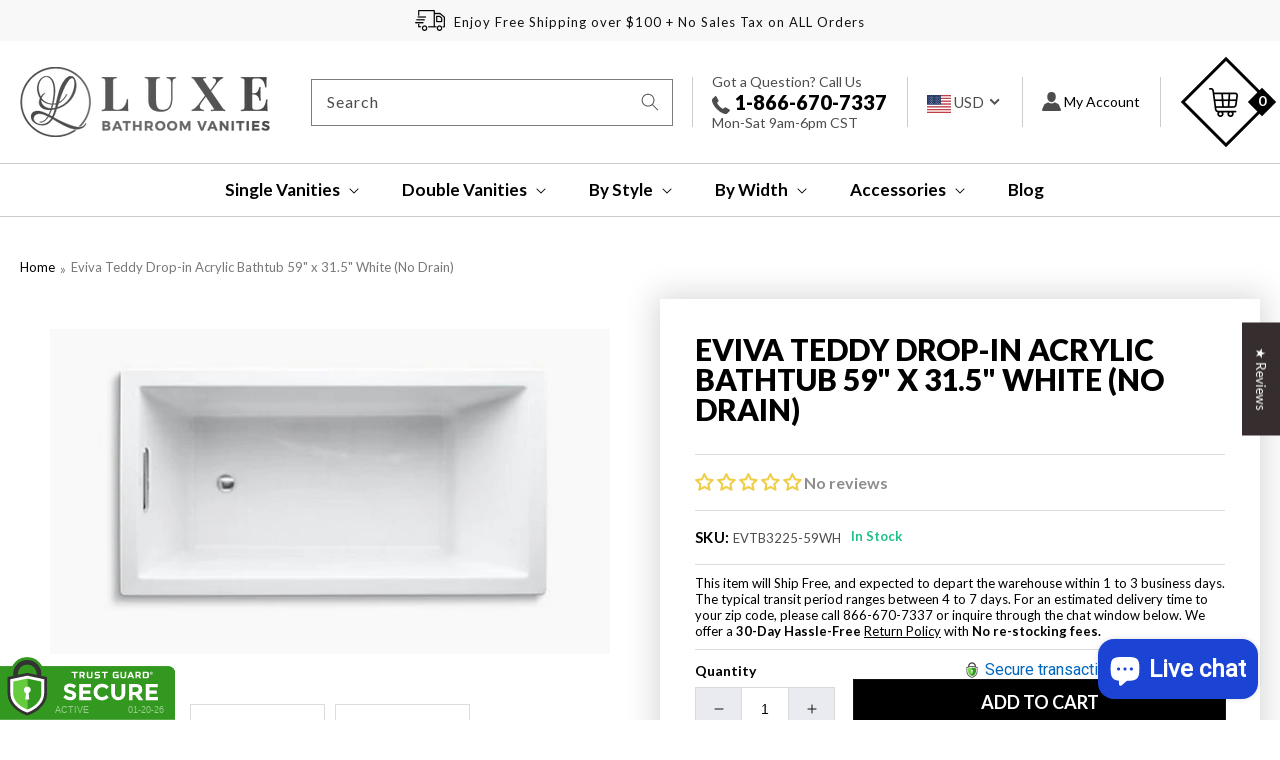

--- FILE ---
content_type: text/html; charset=utf-8
request_url: https://luxebathvanities.com/products/eviva-teddy-drop-in-acrylic-bathtub-59-x-31-5-white-no-drain
body_size: 54787
content:
<!doctype html>
<html class="no-js" lang="en">
  <head>
<!-- Start of Booster Apps Seo-0.1-->
<title>Eviva Teddy Drop-in Acrylic Bathtub 59&quot; x 31.5&quot; White (No Drain) | Luxe Bathroom Vanities</title><meta name="description" content="Drain Sold seperately Any one that has fine fixtures 1500X800FeaturesVery Comfortable Depth around 19 inchBathtub Has OverflowBathtub Has OverflowDrain is not includedMaterial : AcrylicInstallation Type :IntegratedColor : WhiteOverflow I..." /><script type="application/ld+json">
  {
    "@context": "https://schema.org",
    "@type": "Organization",
    "name": "Luxe Bathroom Vanities",
    "url": "https://luxebathvanities.com",
    "description": "Shop our best selection of Bathroom Fixtures at Luxe Bathroom Vanities, where you can buy luxury bathroom fixtures online. Free shipping on ALL orders.","image": "https://luxebathvanities.com/cdn/shop/t/37/assets/logo.png?v=14694571320683001071687156198",
      "logo": "https://luxebathvanities.com/cdn/shop/t/37/assets/logo.png?v=14694571320683001071687156198","sameAs": ["https://facebook.com/luxebathvanities", "https://instagram.com/luxebathvanities"],
    "telephone": "866-670-7337",
    "address": {
      "@type": "PostalAddress",
      "streetAddress": "1812 Highcrest Dr",
      "addressLocality": "Saint Charles",
      "addressRegion": "Missouri",
      "postalCode": "63303",
      "addressCountry": "United States"
    }
  }
</script>

<script type="application/ld+json">
  {
    "@context": "https://schema.org",
    "@type": "WebSite",
    "name": "Luxe Bathroom Vanities",
    "url": "https://luxebathvanities.com",
    "potentialAction": {
      "@type": "SearchAction",
      "query-input": "required name=query",
      "target": "https://luxebathvanities.com/search?q={query}"
    }
  }
</script><script type="application/ld+json">
  {
    "@context": "https://schema.org",
    "@type": "Product",
    "name": "Eviva Teddy Drop-in Acrylic Bathtub 59\" x 31.5\" White (No Drain)",
    "brand": {"@type": "Brand","name": "Eviva"},
    "sku": "EVTB3225-59WH",
    "mpn": "008523986733",
    "description": "Drain Sold seperately Any one that has fine fixtures 1500X800\nFeatures\n\nVery Comfortable Depth around 19 inch\nBathtub Has Overflow\nBathtub Has Overflow\nDrain is not included\nMaterial : Acrylic\nInstallation Type :Integrated\nColor : White\nOverflow Included : True\nDimensions (HxWxL) : 21 x 31.5 x 59\n\nClick Here for Installation Guide",
    "url": "https://luxebathvanities.com/products/eviva-teddy-drop-in-acrylic-bathtub-59-x-31-5-white-no-drain","image": "https://luxebathvanities.com/cdn/shop/products/EVTB3225-59WH_A_Main_801x.jpg?v=1586281865","itemCondition": "https://schema.org/NewCondition",
    "offers": [{
          "@type": "Offer","price": "999.00","priceCurrency": "USD",
          "itemCondition": "https://schema.org/NewCondition",
          "url": "https://luxebathvanities.com/products/eviva-teddy-drop-in-acrylic-bathtub-59-x-31-5-white-no-drain?variant=29238982901844",
          "sku": "EVTB3225-59WH",
          "mpn": "008523986733",
          "availability" : "https://schema.org/InStock",
          "priceValidUntil": "2026-02-19","gtin12": "008523986733"}]}
</script>
<!-- end of Booster Apps SEO -->


    
    <meta charset="utf-8">
    <meta http-equiv="X-UA-Compatible" content="IE=edge">
    <meta name="viewport" content="width=device-width,initial-scale=1">
    <meta name="theme-color" content="">
    <link rel="canonical" href="https://luxebathvanities.com/products/eviva-teddy-drop-in-acrylic-bathtub-59-x-31-5-white-no-drain">
    <link rel="preconnect" href="https://cdn.shopify.com" crossorigin>

<meta name="google-site-verification" content="hFuCP40_rBwNimIc_nKJj2_I_HdqFUCcY5YPaLJcE_g" /><link rel="icon" type="image/png" href="//luxebathvanities.com/cdn/shop/files/favicon_32x32.png?v=1638443835"><link rel="preconnect" href="https://fonts.shopifycdn.com" crossorigin>

    
	
    
  <meta property="og:type" content="product">
  <meta property="og:title" content="Eviva Teddy Drop-in Acrylic Bathtub 59&quot; x 31.5&quot; White (No Drain)">
  
    <meta property="og:image" content="http://luxebathvanities.com/cdn/shop/products/EVTB3225-59WH_A_Main_600x600.jpg?v=1586281865">
    <meta property="og:image:secure_url" content="https://luxebathvanities.com/cdn/shop/products/EVTB3225-59WH_A_Main_600x600.jpg?v=1586281865">
  
  <meta property="og:description" content="Drain Sold seperately Any one that has fine fixtures 1500X800
Features

Very Comfortable Depth around 19 inch
Bathtub Has Overflow
Bathtub Has Overflow
Drain is not included
Material : Acrylic
Installation Type :Integrated
Color : White
Overflow Included : True
Dimensions (HxWxL) : 21 x 31.5 x 59

Click Here for Installation Guide">
  <meta property="og:price:amount" content="999.00">
  <meta property="og:price:currency" content="USD">

<meta property="og:url" content="https://luxebathvanities.com/products/eviva-teddy-drop-in-acrylic-bathtub-59-x-31-5-white-no-drain">
<link rel="canonical" href="https://luxebathvanities.com/products/eviva-teddy-drop-in-acrylic-bathtub-59-x-31-5-white-no-drain" />
<meta property="og:site_name" content="Luxe Bathroom Vanities">


  <meta name="twitter:card" content="summary">


  <meta name="twitter:title" content="Eviva Teddy Drop-in Acrylic Bathtub 59&quot; x 31.5&quot; White (No Drain)">
  <meta name="twitter:description" content="Drain Sold seperately Any one that has fine fixtures 1500X800
Features

Very Comfortable Depth around 19 inch
Bathtub Has Overflow
Bathtub Has Overflow
Drain is not included
Material : Acrylic
Install">
  <meta name="twitter:image" content="https://luxebathvanities.com/cdn/shop/products/EVTB3225-59WH_A_Main_600x600.jpg?v=1586281865">
  <meta name="twitter:image:width" content="600">
  <meta name="twitter:image:height" content="600">

 
    

<meta property="og:site_name" content="Luxe Bathroom Vanities">
<meta property="og:url" content="https://luxebathvanities.com/products/eviva-teddy-drop-in-acrylic-bathtub-59-x-31-5-white-no-drain">
<meta property="og:title" content="Eviva Teddy Drop-in Acrylic Bathtub 59&quot; x 31.5&quot; White (No Drain)">
<meta property="og:type" content="product">
<meta property="og:description" content="Drain Sold seperately Any one that has fine fixtures 1500X800 Features Very Comfortable Depth around 19 inch Bathtub Has Overflow Bathtub Has Overflow Drain is not included Material : Acrylic Installation Type :Integrated Color : White Overflow Included : True Dimensions (HxWxL) : 21 x 31.5 x 59 Click Here for Installa"><meta property="og:image" content="http://luxebathvanities.com/cdn/shop/products/EVTB3225-59WH_A_Main.jpg?v=1586281865">
  <meta property="og:image:secure_url" content="https://luxebathvanities.com/cdn/shop/products/EVTB3225-59WH_A_Main.jpg?v=1586281865">
  <meta property="og:image:width" content="801">
  <meta property="og:image:height" content="464"><meta property="og:price:amount" content="999.00">
  <meta property="og:price:currency" content="USD"><meta name="twitter:card" content="summary_large_image">
<meta name="twitter:title" content="Eviva Teddy Drop-in Acrylic Bathtub 59&quot; x 31.5&quot; White (No Drain)">
<meta name="twitter:description" content="Drain Sold seperately Any one that has fine fixtures 1500X800 Features Very Comfortable Depth around 19 inch Bathtub Has Overflow Bathtub Has Overflow Drain is not included Material : Acrylic Installation Type :Integrated Color : White Overflow Included : True Dimensions (HxWxL) : 21 x 31.5 x 59 Click Here for Installa">


    <script src="//luxebathvanities.com/cdn/shop/t/37/assets/global.js?v=35541083629705325471687156198" defer="defer"></script>
    <link rel="stylesheet" href="https://cdnjs.cloudflare.com/ajax/libs/slick-carousel/1.8.1/slick-theme.css"/>
	<link rel="stylesheet" href="https://cdnjs.cloudflare.com/ajax/libs/slick-carousel/1.8.1/slick.css"/>
    <script src="https://code.jquery.com/jquery-3.4.1.min.js"></script>
    <script type="application/ld+json" class="richsnippets">
          {
            "@context": "https://schema.org",
            "@id": "https:\/\/luxebathvanities.com\/products\/eviva-teddy-drop-in-acrylic-bathtub-59-x-31-5-white-no-drain#product",
            "@type": "Product",
            "brand": {
              "@type": "Brand",
              "name": "Eviva"
            },
            "sku":"EVTB3225-59WH",
            "mpn":"008523986733",
            "description": "Drain Sold seperately Any one that has fine fixtures 1500X800\nFeatures\n\nVery Comfortable Depth around 19 inch\nBathtub Has Overflow\nBathtub Has Overflow\nDrain is not included\nMaterial : Acrylic\nInstallation Type :Integrated\nColor : White\nOverflow Included : True\nDimensions (HxWxL) : 21 x 31.5 x 59\n\nClick Here for Installation Guide",
            "url": "https:\/\/luxebathvanities.com\/products\/eviva-teddy-drop-in-acrylic-bathtub-59-x-31-5-white-no-drain",
            "name": "Eviva Teddy Drop-in Acrylic Bathtub 59\" x 31.5\" White (No Drain)","image": [
                "https://luxebathvanities.com/cdn/shop/products/EVTB3225-59WH_A_Main_801x.jpg?v=1586281865",
                "https://luxebathvanities.com/cdn/shop/products/EVTB3225-59WH_A_Main_1024x1024.jpg?v=1586281865",
                "https://luxebathvanities.com/cdn/shop/products/EVTB3225-59WH_A_Main_768x768.jpg?v=1586281865"
            ],
            "itemCondition": "http://schema.org/NewCondition",
              "offers" : [
              {
                  "@type" : "Offer" ,
                  "priceCurrency" : "USD",
                  
				  
                  "price" : "999.0",
                  
                  "priceValidUntil": "2026-04-20",
                  
                  "availability" : "http://schema.org/InStock",
                  
                  
                  "itemCondition": "http://schema.org/NewCondition",
                  

                  "sku": "EVTB3225-59WH",
"url" : "https://luxebathvanities.com/products/eviva-teddy-drop-in-acrylic-bathtub-59-x-31-5-white-no-drain?variant=29238982901844" ,
                  "seller" : {
                      "@type" : "Organization" ,
                      "name" : "Luxe Bathroom Vanities"
                  }
              }
              
              ],"gtin12": "008523986733"}
        </script>

        
        <script type="application/ld+json" class="richsnippets">
              {
              "@context": "https://schema.org/",
              "@graph": [
                {
                  "@context": "https://schema.org/",
                  "@type": "BreadcrumbList",
                  "itemListElement": [
                    {
                      "@type": "ListItem",
                      "position": "1",
                      "item": {
                        "name": "Home",
                        "@id": "https:\/\/luxebathvanities.com"
                      }
                    },
                    
                       {
                          "@type": "ListItem",
                          "position": "2",
                          "item": {
                            "@id": "https:\/\/luxebathvanities.com\/products\/eviva-teddy-drop-in-acrylic-bathtub-59-x-31-5-white-no-drain",
                            "name": "Eviva Teddy Drop-in Acrylic Bathtub 59\" x 31.5\" White (No Drain)",
                            "url": "https:\/\/luxebathvanities.com\/products\/eviva-teddy-drop-in-acrylic-bathtub-59-x-31-5-white-no-drain"
                          }
                        }
                    
                  ]
                }
             ]
            }
            </script>

<script>
                document.addEventListener("DOMContentLoaded",function(t){(function(){if(typeof MutationObserver==="undefined"){return}var n=function(){var t=document.querySelectorAll("[itemtype]");for(var e=0,n=t.length;e<n;e++){var r=t[e];r.removeAttribute("itemtype");r.removeAttribute("itemscope");r.removeAttribute("itemprop")}var i=document.querySelectorAll('script[type="application/ld+json"]');for(var e=0,n=i.length;e<n;e++){var r=i[e];if(!r.classList.contains("richsnippets")){r.remove()}}};var t=new MutationObserver(function(t,e){n();e.disconnect();return});t.observe(document.getElementsByTagName("body")[0],{childList:true,subtree:true})})()});
            </script>
        

    <link href="//luxebathvanities.com/cdn/shop/t/37/assets/new-product-design.css?v=50912472009939519861687156198" rel="stylesheet" type="text/css" media="all" />

    
    <script>window.performance && window.performance.mark && window.performance.mark('shopify.content_for_header.start');</script><meta name="facebook-domain-verification" content="xsp3pxn7lq1g2bq0cvndzsyiii15n1">
<meta id="shopify-digital-wallet" name="shopify-digital-wallet" content="/7151747156/digital_wallets/dialog">
<meta name="shopify-checkout-api-token" content="1dd7024a0f0ba45e4a5fab191fd6b80d">
<meta id="in-context-paypal-metadata" data-shop-id="7151747156" data-venmo-supported="false" data-environment="production" data-locale="en_US" data-paypal-v4="true" data-currency="USD">
<link rel="alternate" type="application/json+oembed" href="https://luxebathvanities.com/products/eviva-teddy-drop-in-acrylic-bathtub-59-x-31-5-white-no-drain.oembed">
<script async="async" src="/checkouts/internal/preloads.js?locale=en-US"></script>
<link rel="preconnect" href="https://shop.app" crossorigin="anonymous">
<script async="async" src="https://shop.app/checkouts/internal/preloads.js?locale=en-US&shop_id=7151747156" crossorigin="anonymous"></script>
<script id="shopify-features" type="application/json">{"accessToken":"1dd7024a0f0ba45e4a5fab191fd6b80d","betas":["rich-media-storefront-analytics"],"domain":"luxebathvanities.com","predictiveSearch":true,"shopId":7151747156,"locale":"en"}</script>
<script>var Shopify = Shopify || {};
Shopify.shop = "luxury-bathroom-vanities-express.myshopify.com";
Shopify.locale = "en";
Shopify.currency = {"active":"USD","rate":"1.0"};
Shopify.country = "US";
Shopify.theme = {"name":"LuxeVanities | M | New Nav","id":136712716529,"schema_name":"Dawn","schema_version":"2.4.0","theme_store_id":null,"role":"main"};
Shopify.theme.handle = "null";
Shopify.theme.style = {"id":null,"handle":null};
Shopify.cdnHost = "luxebathvanities.com/cdn";
Shopify.routes = Shopify.routes || {};
Shopify.routes.root = "/";</script>
<script type="module">!function(o){(o.Shopify=o.Shopify||{}).modules=!0}(window);</script>
<script>!function(o){function n(){var o=[];function n(){o.push(Array.prototype.slice.apply(arguments))}return n.q=o,n}var t=o.Shopify=o.Shopify||{};t.loadFeatures=n(),t.autoloadFeatures=n()}(window);</script>
<script>
  window.ShopifyPay = window.ShopifyPay || {};
  window.ShopifyPay.apiHost = "shop.app\/pay";
  window.ShopifyPay.redirectState = null;
</script>
<script id="shop-js-analytics" type="application/json">{"pageType":"product"}</script>
<script defer="defer" async type="module" src="//luxebathvanities.com/cdn/shopifycloud/shop-js/modules/v2/client.init-shop-cart-sync_BApSsMSl.en.esm.js"></script>
<script defer="defer" async type="module" src="//luxebathvanities.com/cdn/shopifycloud/shop-js/modules/v2/chunk.common_CBoos6YZ.esm.js"></script>
<script type="module">
  await import("//luxebathvanities.com/cdn/shopifycloud/shop-js/modules/v2/client.init-shop-cart-sync_BApSsMSl.en.esm.js");
await import("//luxebathvanities.com/cdn/shopifycloud/shop-js/modules/v2/chunk.common_CBoos6YZ.esm.js");

  window.Shopify.SignInWithShop?.initShopCartSync?.({"fedCMEnabled":true,"windoidEnabled":true});

</script>
<script defer="defer" async type="module" src="//luxebathvanities.com/cdn/shopifycloud/shop-js/modules/v2/client.payment-terms_BHOWV7U_.en.esm.js"></script>
<script defer="defer" async type="module" src="//luxebathvanities.com/cdn/shopifycloud/shop-js/modules/v2/chunk.common_CBoos6YZ.esm.js"></script>
<script defer="defer" async type="module" src="//luxebathvanities.com/cdn/shopifycloud/shop-js/modules/v2/chunk.modal_Bu1hFZFC.esm.js"></script>
<script type="module">
  await import("//luxebathvanities.com/cdn/shopifycloud/shop-js/modules/v2/client.payment-terms_BHOWV7U_.en.esm.js");
await import("//luxebathvanities.com/cdn/shopifycloud/shop-js/modules/v2/chunk.common_CBoos6YZ.esm.js");
await import("//luxebathvanities.com/cdn/shopifycloud/shop-js/modules/v2/chunk.modal_Bu1hFZFC.esm.js");

  
</script>
<script>
  window.Shopify = window.Shopify || {};
  if (!window.Shopify.featureAssets) window.Shopify.featureAssets = {};
  window.Shopify.featureAssets['shop-js'] = {"shop-cart-sync":["modules/v2/client.shop-cart-sync_DJczDl9f.en.esm.js","modules/v2/chunk.common_CBoos6YZ.esm.js"],"init-fed-cm":["modules/v2/client.init-fed-cm_BzwGC0Wi.en.esm.js","modules/v2/chunk.common_CBoos6YZ.esm.js"],"init-windoid":["modules/v2/client.init-windoid_BS26ThXS.en.esm.js","modules/v2/chunk.common_CBoos6YZ.esm.js"],"init-shop-email-lookup-coordinator":["modules/v2/client.init-shop-email-lookup-coordinator_DFwWcvrS.en.esm.js","modules/v2/chunk.common_CBoos6YZ.esm.js"],"shop-cash-offers":["modules/v2/client.shop-cash-offers_DthCPNIO.en.esm.js","modules/v2/chunk.common_CBoos6YZ.esm.js","modules/v2/chunk.modal_Bu1hFZFC.esm.js"],"shop-button":["modules/v2/client.shop-button_D_JX508o.en.esm.js","modules/v2/chunk.common_CBoos6YZ.esm.js"],"shop-toast-manager":["modules/v2/client.shop-toast-manager_tEhgP2F9.en.esm.js","modules/v2/chunk.common_CBoos6YZ.esm.js"],"avatar":["modules/v2/client.avatar_BTnouDA3.en.esm.js"],"pay-button":["modules/v2/client.pay-button_BuNmcIr_.en.esm.js","modules/v2/chunk.common_CBoos6YZ.esm.js"],"init-shop-cart-sync":["modules/v2/client.init-shop-cart-sync_BApSsMSl.en.esm.js","modules/v2/chunk.common_CBoos6YZ.esm.js"],"shop-login-button":["modules/v2/client.shop-login-button_DwLgFT0K.en.esm.js","modules/v2/chunk.common_CBoos6YZ.esm.js","modules/v2/chunk.modal_Bu1hFZFC.esm.js"],"init-customer-accounts-sign-up":["modules/v2/client.init-customer-accounts-sign-up_TlVCiykN.en.esm.js","modules/v2/client.shop-login-button_DwLgFT0K.en.esm.js","modules/v2/chunk.common_CBoos6YZ.esm.js","modules/v2/chunk.modal_Bu1hFZFC.esm.js"],"init-shop-for-new-customer-accounts":["modules/v2/client.init-shop-for-new-customer-accounts_DrjXSI53.en.esm.js","modules/v2/client.shop-login-button_DwLgFT0K.en.esm.js","modules/v2/chunk.common_CBoos6YZ.esm.js","modules/v2/chunk.modal_Bu1hFZFC.esm.js"],"init-customer-accounts":["modules/v2/client.init-customer-accounts_C0Oh2ljF.en.esm.js","modules/v2/client.shop-login-button_DwLgFT0K.en.esm.js","modules/v2/chunk.common_CBoos6YZ.esm.js","modules/v2/chunk.modal_Bu1hFZFC.esm.js"],"shop-follow-button":["modules/v2/client.shop-follow-button_C5D3XtBb.en.esm.js","modules/v2/chunk.common_CBoos6YZ.esm.js","modules/v2/chunk.modal_Bu1hFZFC.esm.js"],"checkout-modal":["modules/v2/client.checkout-modal_8TC_1FUY.en.esm.js","modules/v2/chunk.common_CBoos6YZ.esm.js","modules/v2/chunk.modal_Bu1hFZFC.esm.js"],"lead-capture":["modules/v2/client.lead-capture_D-pmUjp9.en.esm.js","modules/v2/chunk.common_CBoos6YZ.esm.js","modules/v2/chunk.modal_Bu1hFZFC.esm.js"],"shop-login":["modules/v2/client.shop-login_BmtnoEUo.en.esm.js","modules/v2/chunk.common_CBoos6YZ.esm.js","modules/v2/chunk.modal_Bu1hFZFC.esm.js"],"payment-terms":["modules/v2/client.payment-terms_BHOWV7U_.en.esm.js","modules/v2/chunk.common_CBoos6YZ.esm.js","modules/v2/chunk.modal_Bu1hFZFC.esm.js"]};
</script>
<script>(function() {
  var isLoaded = false;
  function asyncLoad() {
    if (isLoaded) return;
    isLoaded = true;
    var urls = ["https:\/\/static.zotabox.com\/4\/f\/4f0aafbfaa15060e99770bc2339485b6\/widgets.js?shop=luxury-bathroom-vanities-express.myshopify.com"];
    for (var i = 0; i < urls.length; i++) {
      var s = document.createElement('script');
      s.type = 'text/javascript';
      s.async = true;
      s.src = urls[i];
      var x = document.getElementsByTagName('script')[0];
      x.parentNode.insertBefore(s, x);
    }
  };
  if(window.attachEvent) {
    window.attachEvent('onload', asyncLoad);
  } else {
    window.addEventListener('load', asyncLoad, false);
  }
})();</script>
<script id="__st">var __st={"a":7151747156,"offset":-21600,"reqid":"caedfc15-2779-4626-b69e-82557404d501-1768933855","pageurl":"luxebathvanities.com\/products\/eviva-teddy-drop-in-acrylic-bathtub-59-x-31-5-white-no-drain","u":"031baa685bc2","p":"product","rtyp":"product","rid":3740170649684};</script>
<script>window.ShopifyPaypalV4VisibilityTracking = true;</script>
<script id="captcha-bootstrap">!function(){'use strict';const t='contact',e='account',n='new_comment',o=[[t,t],['blogs',n],['comments',n],[t,'customer']],c=[[e,'customer_login'],[e,'guest_login'],[e,'recover_customer_password'],[e,'create_customer']],r=t=>t.map((([t,e])=>`form[action*='/${t}']:not([data-nocaptcha='true']) input[name='form_type'][value='${e}']`)).join(','),a=t=>()=>t?[...document.querySelectorAll(t)].map((t=>t.form)):[];function s(){const t=[...o],e=r(t);return a(e)}const i='password',u='form_key',d=['recaptcha-v3-token','g-recaptcha-response','h-captcha-response',i],f=()=>{try{return window.sessionStorage}catch{return}},m='__shopify_v',_=t=>t.elements[u];function p(t,e,n=!1){try{const o=window.sessionStorage,c=JSON.parse(o.getItem(e)),{data:r}=function(t){const{data:e,action:n}=t;return t[m]||n?{data:e,action:n}:{data:t,action:n}}(c);for(const[e,n]of Object.entries(r))t.elements[e]&&(t.elements[e].value=n);n&&o.removeItem(e)}catch(o){console.error('form repopulation failed',{error:o})}}const l='form_type',E='cptcha';function T(t){t.dataset[E]=!0}const w=window,h=w.document,L='Shopify',v='ce_forms',y='captcha';let A=!1;((t,e)=>{const n=(g='f06e6c50-85a8-45c8-87d0-21a2b65856fe',I='https://cdn.shopify.com/shopifycloud/storefront-forms-hcaptcha/ce_storefront_forms_captcha_hcaptcha.v1.5.2.iife.js',D={infoText:'Protected by hCaptcha',privacyText:'Privacy',termsText:'Terms'},(t,e,n)=>{const o=w[L][v],c=o.bindForm;if(c)return c(t,g,e,D).then(n);var r;o.q.push([[t,g,e,D],n]),r=I,A||(h.body.append(Object.assign(h.createElement('script'),{id:'captcha-provider',async:!0,src:r})),A=!0)});var g,I,D;w[L]=w[L]||{},w[L][v]=w[L][v]||{},w[L][v].q=[],w[L][y]=w[L][y]||{},w[L][y].protect=function(t,e){n(t,void 0,e),T(t)},Object.freeze(w[L][y]),function(t,e,n,w,h,L){const[v,y,A,g]=function(t,e,n){const i=e?o:[],u=t?c:[],d=[...i,...u],f=r(d),m=r(i),_=r(d.filter((([t,e])=>n.includes(e))));return[a(f),a(m),a(_),s()]}(w,h,L),I=t=>{const e=t.target;return e instanceof HTMLFormElement?e:e&&e.form},D=t=>v().includes(t);t.addEventListener('submit',(t=>{const e=I(t);if(!e)return;const n=D(e)&&!e.dataset.hcaptchaBound&&!e.dataset.recaptchaBound,o=_(e),c=g().includes(e)&&(!o||!o.value);(n||c)&&t.preventDefault(),c&&!n&&(function(t){try{if(!f())return;!function(t){const e=f();if(!e)return;const n=_(t);if(!n)return;const o=n.value;o&&e.removeItem(o)}(t);const e=Array.from(Array(32),(()=>Math.random().toString(36)[2])).join('');!function(t,e){_(t)||t.append(Object.assign(document.createElement('input'),{type:'hidden',name:u})),t.elements[u].value=e}(t,e),function(t,e){const n=f();if(!n)return;const o=[...t.querySelectorAll(`input[type='${i}']`)].map((({name:t})=>t)),c=[...d,...o],r={};for(const[a,s]of new FormData(t).entries())c.includes(a)||(r[a]=s);n.setItem(e,JSON.stringify({[m]:1,action:t.action,data:r}))}(t,e)}catch(e){console.error('failed to persist form',e)}}(e),e.submit())}));const S=(t,e)=>{t&&!t.dataset[E]&&(n(t,e.some((e=>e===t))),T(t))};for(const o of['focusin','change'])t.addEventListener(o,(t=>{const e=I(t);D(e)&&S(e,y())}));const B=e.get('form_key'),M=e.get(l),P=B&&M;t.addEventListener('DOMContentLoaded',(()=>{const t=y();if(P)for(const e of t)e.elements[l].value===M&&p(e,B);[...new Set([...A(),...v().filter((t=>'true'===t.dataset.shopifyCaptcha))])].forEach((e=>S(e,t)))}))}(h,new URLSearchParams(w.location.search),n,t,e,['guest_login'])})(!0,!0)}();</script>
<script integrity="sha256-4kQ18oKyAcykRKYeNunJcIwy7WH5gtpwJnB7kiuLZ1E=" data-source-attribution="shopify.loadfeatures" defer="defer" src="//luxebathvanities.com/cdn/shopifycloud/storefront/assets/storefront/load_feature-a0a9edcb.js" crossorigin="anonymous"></script>
<script crossorigin="anonymous" defer="defer" src="//luxebathvanities.com/cdn/shopifycloud/storefront/assets/shopify_pay/storefront-65b4c6d7.js?v=20250812"></script>
<script data-source-attribution="shopify.dynamic_checkout.dynamic.init">var Shopify=Shopify||{};Shopify.PaymentButton=Shopify.PaymentButton||{isStorefrontPortableWallets:!0,init:function(){window.Shopify.PaymentButton.init=function(){};var t=document.createElement("script");t.src="https://luxebathvanities.com/cdn/shopifycloud/portable-wallets/latest/portable-wallets.en.js",t.type="module",document.head.appendChild(t)}};
</script>
<script data-source-attribution="shopify.dynamic_checkout.buyer_consent">
  function portableWalletsHideBuyerConsent(e){var t=document.getElementById("shopify-buyer-consent"),n=document.getElementById("shopify-subscription-policy-button");t&&n&&(t.classList.add("hidden"),t.setAttribute("aria-hidden","true"),n.removeEventListener("click",e))}function portableWalletsShowBuyerConsent(e){var t=document.getElementById("shopify-buyer-consent"),n=document.getElementById("shopify-subscription-policy-button");t&&n&&(t.classList.remove("hidden"),t.removeAttribute("aria-hidden"),n.addEventListener("click",e))}window.Shopify?.PaymentButton&&(window.Shopify.PaymentButton.hideBuyerConsent=portableWalletsHideBuyerConsent,window.Shopify.PaymentButton.showBuyerConsent=portableWalletsShowBuyerConsent);
</script>
<script data-source-attribution="shopify.dynamic_checkout.cart.bootstrap">document.addEventListener("DOMContentLoaded",(function(){function t(){return document.querySelector("shopify-accelerated-checkout-cart, shopify-accelerated-checkout")}if(t())Shopify.PaymentButton.init();else{new MutationObserver((function(e,n){t()&&(Shopify.PaymentButton.init(),n.disconnect())})).observe(document.body,{childList:!0,subtree:!0})}}));
</script>
<link id="shopify-accelerated-checkout-styles" rel="stylesheet" media="screen" href="https://luxebathvanities.com/cdn/shopifycloud/portable-wallets/latest/accelerated-checkout-backwards-compat.css" crossorigin="anonymous">
<style id="shopify-accelerated-checkout-cart">
        #shopify-buyer-consent {
  margin-top: 1em;
  display: inline-block;
  width: 100%;
}

#shopify-buyer-consent.hidden {
  display: none;
}

#shopify-subscription-policy-button {
  background: none;
  border: none;
  padding: 0;
  text-decoration: underline;
  font-size: inherit;
  cursor: pointer;
}

#shopify-subscription-policy-button::before {
  box-shadow: none;
}

      </style>
<script id="sections-script" data-sections="main-product,product-recommendations,header,footer" defer="defer" src="//luxebathvanities.com/cdn/shop/t/37/compiled_assets/scripts.js?v=31484"></script>
<script>window.performance && window.performance.mark && window.performance.mark('shopify.content_for_header.end');</script>

<script>
    window.BOLD = window.BOLD || {};
        window.BOLD.options = window.BOLD.options || {};
        window.BOLD.options.settings = window.BOLD.options.settings || {};
        window.BOLD.options.settings.v1_variant_mode = window.BOLD.options.settings.v1_variant_mode || true;
        window.BOLD.options.settings.hybrid_fix_auto_insert_inputs =
        window.BOLD.options.settings.hybrid_fix_auto_insert_inputs || true;
</script>

<script>window.BOLD = window.BOLD || {};
    window.BOLD.common = window.BOLD.common || {};
    window.BOLD.common.Shopify = window.BOLD.common.Shopify || {};
    window.BOLD.common.Shopify.shop = {
      domain: 'luxebathvanities.com',
      permanent_domain: 'luxury-bathroom-vanities-express.myshopify.com',
      url: 'https://luxebathvanities.com',
      secure_url: 'https://luxebathvanities.com',
      money_format: "${{amount}}",
      currency: "USD"
    };
    window.BOLD.common.Shopify.customer = {
      id: null,
      tags: null,
    };
    window.BOLD.common.Shopify.cart = {"note":null,"attributes":{},"original_total_price":0,"total_price":0,"total_discount":0,"total_weight":0.0,"item_count":0,"items":[],"requires_shipping":false,"currency":"USD","items_subtotal_price":0,"cart_level_discount_applications":[],"checkout_charge_amount":0};
    window.BOLD.common.template = 'product';window.BOLD.common.Shopify.formatMoney = function(money, format) {
        function n(t, e) {
            return "undefined" == typeof t ? e : t
        }
        function r(t, e, r, i) {
            if (e = n(e, 2),
                r = n(r, ","),
                i = n(i, "."),
            isNaN(t) || null == t)
                return 0;
            t = (t / 100).toFixed(e);
            var o = t.split(".")
                , a = o[0].replace(/(\d)(?=(\d\d\d)+(?!\d))/g, "$1" + r)
                , s = o[1] ? i + o[1] : "";
            return a + s
        }
        "string" == typeof money && (money = money.replace(".", ""));
        var i = ""
            , o = /\{\{\s*(\w+)\s*\}\}/
            , a = format || window.BOLD.common.Shopify.shop.money_format || window.Shopify.money_format || "$ {{ amount }}";
        switch (a.match(o)[1]) {
            case "amount":
                i = r(money, 2, ",", ".");
                break;
            case "amount_no_decimals":
                i = r(money, 0, ",", ".");
                break;
            case "amount_with_comma_separator":
                i = r(money, 2, ".", ",");
                break;
            case "amount_no_decimals_with_comma_separator":
                i = r(money, 0, ".", ",");
                break;
            case "amount_with_space_separator":
                i = r(money, 2, " ", ",");
                break;
            case "amount_no_decimals_with_space_separator":
                i = r(money, 0, " ", ",");
                break;
            case "amount_with_apostrophe_separator":
                i = r(money, 2, "'", ".");
                break;
        }
        return a.replace(o, i);
    };
    window.BOLD.common.Shopify.saveProduct = function (handle, product) {
      if (typeof handle === 'string' && typeof window.BOLD.common.Shopify.products[handle] === 'undefined') {
        if (typeof product === 'number') {
          window.BOLD.common.Shopify.handles[product] = handle;
          product = { id: product };
        }
        window.BOLD.common.Shopify.products[handle] = product;
      }
    };
    window.BOLD.common.Shopify.saveVariant = function (variant_id, variant) {
      if (typeof variant_id === 'number' && typeof window.BOLD.common.Shopify.variants[variant_id] === 'undefined') {
        window.BOLD.common.Shopify.variants[variant_id] = variant;
      }
    };window.BOLD.common.Shopify.products = window.BOLD.common.Shopify.products || {};
    window.BOLD.common.Shopify.variants = window.BOLD.common.Shopify.variants || {};
    window.BOLD.common.Shopify.handles = window.BOLD.common.Shopify.handles || {};window.BOLD.common.Shopify.handle = "eviva-teddy-drop-in-acrylic-bathtub-59-x-31-5-white-no-drain"
window.BOLD.common.Shopify.saveProduct("eviva-teddy-drop-in-acrylic-bathtub-59-x-31-5-white-no-drain", 3740170649684);window.BOLD.common.Shopify.saveVariant(29238982901844, { product_id: 3740170649684, product_handle: "eviva-teddy-drop-in-acrylic-bathtub-59-x-31-5-white-no-drain", price: 99900, group_id: '', csp_metafield: {}});window.BOLD.apps_installed = {"Product Options":2} || {};window.BOLD.common.Shopify.metafields = window.BOLD.common.Shopify.metafields || {};window.BOLD.common.Shopify.metafields["bold_rp"] = {};window.BOLD.common.Shopify.metafields["bold_csp_defaults"] = {};window.BOLD.common.cacheParams = window.BOLD.common.cacheParams || {};
</script>

<script>
    window.BOLD.common.cacheParams.options = 1768332174;
</script>
<link href="//luxebathvanities.com/cdn/shop/t/37/assets/bold-options.css?v=48929486239547789981687156198" rel="stylesheet" type="text/css" media="all" />
<script src="https://options.shopapps.site/js/options.js" type="text/javascript"></script>



    <style data-shopify>
      @font-face {
  font-family: Lato;
  font-weight: 400;
  font-style: normal;
  font-display: swap;
  src: url("//luxebathvanities.com/cdn/fonts/lato/lato_n4.c3b93d431f0091c8be23185e15c9d1fee1e971c5.woff2") format("woff2"),
       url("//luxebathvanities.com/cdn/fonts/lato/lato_n4.d5c00c781efb195594fd2fd4ad04f7882949e327.woff") format("woff");
}

      @font-face {
  font-family: Lato;
  font-weight: 700;
  font-style: normal;
  font-display: swap;
  src: url("//luxebathvanities.com/cdn/fonts/lato/lato_n7.900f219bc7337bc57a7a2151983f0a4a4d9d5dcf.woff2") format("woff2"),
       url("//luxebathvanities.com/cdn/fonts/lato/lato_n7.a55c60751adcc35be7c4f8a0313f9698598612ee.woff") format("woff");
}

      @font-face {
  font-family: Lato;
  font-weight: 400;
  font-style: italic;
  font-display: swap;
  src: url("//luxebathvanities.com/cdn/fonts/lato/lato_i4.09c847adc47c2fefc3368f2e241a3712168bc4b6.woff2") format("woff2"),
       url("//luxebathvanities.com/cdn/fonts/lato/lato_i4.3c7d9eb6c1b0a2bf62d892c3ee4582b016d0f30c.woff") format("woff");
}

      @font-face {
  font-family: Lato;
  font-weight: 700;
  font-style: italic;
  font-display: swap;
  src: url("//luxebathvanities.com/cdn/fonts/lato/lato_i7.16ba75868b37083a879b8dd9f2be44e067dfbf92.woff2") format("woff2"),
       url("//luxebathvanities.com/cdn/fonts/lato/lato_i7.4c07c2b3b7e64ab516aa2f2081d2bb0366b9dce8.woff") format("woff");
}

      @font-face {
  font-family: Lato;
  font-weight: 400;
  font-style: normal;
  font-display: swap;
  src: url("//luxebathvanities.com/cdn/fonts/lato/lato_n4.c3b93d431f0091c8be23185e15c9d1fee1e971c5.woff2") format("woff2"),
       url("//luxebathvanities.com/cdn/fonts/lato/lato_n4.d5c00c781efb195594fd2fd4ad04f7882949e327.woff") format("woff");
}


      :root {
        --font-body-family: Lato, sans-serif;
        --font-body-style: normal;
        --font-body-weight: 400;

        --font-heading-family: Lato, sans-serif;
        --font-heading-style: normal;
        --font-heading-weight: 400;

        --font-body-scale: 1.0;
        --font-heading-scale: 1.0;

        --color-base-text: 18, 18, 18;
        --color-base-background-1: 255, 255, 255;
        --color-base-background-2: 243, 243, 243;
        --color-base-solid-button-labels: 255, 255, 255;
        --color-base-outline-button-labels: 18, 18, 18;
        --color-base-accent-1: 18, 18, 18;
        --color-base-accent-2: 51, 79, 180;
        --payment-terms-background-color: #FFFFFF;

        --gradient-base-background-1: #FFFFFF;
        --gradient-base-background-2: #F3F3F3;
        --gradient-base-accent-1: #121212;
        --gradient-base-accent-2: #334FB4;

        --page-width: 160rem;
        --page-width-margin: 2rem;
      }

      *,
      *::before,
      *::after {
        box-sizing: inherit;
      }

      html {
        box-sizing: border-box;
        font-size: calc(var(--font-body-scale) * 62.5%);
        height: 100%;
      }

      body {
        display: grid;
        grid-template-rows: auto auto 1fr auto;
        grid-template-columns: 100%;
        min-height: 100%;
        margin: 0;
        font-size: 1.5rem;
        letter-spacing: 0;
        line-height: calc(1 + 0.8 / var(--font-body-scale));
        font-family: var(--font-body-family);
        font-style: var(--font-body-style);
        font-weight: var(--font-body-weight);
      }

      @media screen and (min-width: 750px) {
        body {
          font-size: 1.6rem;
        }
      }
    </style>

    <link href="//luxebathvanities.com/cdn/shop/t/37/assets/base.css?v=42448981255773308451745218292" rel="stylesheet" type="text/css" media="all" />
	<link href="//luxebathvanities.com/cdn/shop/t/37/assets/owl.carousel.css?v=9168913555360531841687156198" rel="stylesheet" type="text/css" media="all" />	<link rel="preload" as="font" href="//luxebathvanities.com/cdn/fonts/lato/lato_n4.c3b93d431f0091c8be23185e15c9d1fee1e971c5.woff2" type="font/woff2" crossorigin><link rel="preload" as="font" href="//luxebathvanities.com/cdn/fonts/lato/lato_n4.c3b93d431f0091c8be23185e15c9d1fee1e971c5.woff2" type="font/woff2" crossorigin><link rel="stylesheet" href="//luxebathvanities.com/cdn/shop/t/37/assets/component-predictive-search.css?v=2539653310246818851687156198" media="print" onload="this.media='all'"><script>document.documentElement.className = document.documentElement.className.replace('no-js', 'js');</script>
    
    
  
  
  
  
  
  
  

  
  
  
  
  
    
    <script src="https://cdnjs.cloudflare.com/ajax/libs/jquery-cookie/1.4.1/jquery.cookie.min.js" integrity="sha512-3j3VU6WC5rPQB4Ld1jnLV7Kd5xr+cq9avvhwqzbH/taCRNURoeEpoPBK9pDyeukwSxwRPJ8fDgvYXd6SkaZ2TA==" crossorigin="anonymous" referrerpolicy="no-referrer"></script>
    <script src="//luxebathvanities.com/cdn/shop/t/37/assets/timber.js?v=98722276227515053291759332878"    ></script>
   
  <script>
    var isshoptimized = 1;
    if ((typeof window) === 'undefined') { window = {}; }
    window.money_format = "${{amount}}";
    window.money_default = "USD";
    window.template = "product";
  </script>
   
 
<script src="https://cdnjs.cloudflare.com/ajax/libs/jquery-throttle-debounce/1.1/jquery.ba-throttle-debounce.min.js"  ></script>

 
  
  

 
 <script>
    
    
    
    
    var gsf_conversion_data = {page_type : 'product', event : 'view_item', data : {product_data : [{variant_id : 29238982901844, product_id : 3740170649684, name : "Eviva Teddy Drop-in Acrylic Bathtub 59&quot; x 31.5&quot; White (No Drain)", price : "999.00", currency : "USD", sku : "EVTB3225-59WH", brand : "Eviva", variant : "Default Title", category : "Bath Tubs", quantity : "135" }], total_price : "999.00", shop_currency : "USD"}};
    
</script>
    
    
  
  
<!-- Start of Judge.me Core -->
<link rel="dns-prefetch" href="https://cdn.judge.me/">
<script data-cfasync='false' class='jdgm-settings-script'>window.jdgmSettings={"pagination":5,"disable_web_reviews":false,"badge_no_review_text":"No reviews","badge_n_reviews_text":"{{ n }} review/reviews","badge_star_color":"#daa520","hide_badge_preview_if_no_reviews":true,"badge_hide_text":false,"enforce_center_preview_badge":false,"widget_title":"Customer Reviews","widget_open_form_text":"Write a review","widget_close_form_text":"Cancel review","widget_refresh_page_text":"Refresh page","widget_summary_text":"Based on {{ number_of_reviews }} review/reviews","widget_no_review_text":"Be the first to write a review","widget_name_field_text":"Display name","widget_verified_name_field_text":"Verified Name (public)","widget_name_placeholder_text":"Display name","widget_required_field_error_text":"This field is required.","widget_email_field_text":"Email address","widget_verified_email_field_text":"Verified Email (private, can not be edited)","widget_email_placeholder_text":"Your email address","widget_email_field_error_text":"Please enter a valid email address.","widget_rating_field_text":"Rating","widget_review_title_field_text":"Review Title","widget_review_title_placeholder_text":"Give your review a title","widget_review_body_field_text":"Review content","widget_review_body_placeholder_text":"Start writing here...","widget_pictures_field_text":"Picture/Video (optional)","widget_submit_review_text":"Submit Review","widget_submit_verified_review_text":"Submit Verified Review","widget_submit_success_msg_with_auto_publish":"Thank you! Please refresh the page in a few moments to see your review. You can remove or edit your review by logging into \u003ca href='https://judge.me/login' target='_blank' rel='nofollow noopener'\u003eJudge.me\u003c/a\u003e","widget_submit_success_msg_no_auto_publish":"Thank you! Your review will be published as soon as it is approved by the shop admin. You can remove or edit your review by logging into \u003ca href='https://judge.me/login' target='_blank' rel='nofollow noopener'\u003eJudge.me\u003c/a\u003e","widget_show_default_reviews_out_of_total_text":"Showing {{ n_reviews_shown }} out of {{ n_reviews }} reviews.","widget_show_all_link_text":"Show all","widget_show_less_link_text":"Show less","widget_author_said_text":"{{ reviewer_name }} said:","widget_days_text":"{{ n }} days ago","widget_weeks_text":"{{ n }} week/weeks ago","widget_months_text":"{{ n }} month/months ago","widget_years_text":"{{ n }} year/years ago","widget_yesterday_text":"Yesterday","widget_today_text":"Today","widget_replied_text":"\u003e\u003e {{ shop_name }} replied:","widget_read_more_text":"Read more","widget_reviewer_name_as_initial":"","widget_rating_filter_color":"","widget_rating_filter_see_all_text":"See all reviews","widget_sorting_most_recent_text":"Most Recent","widget_sorting_highest_rating_text":"Highest Rating","widget_sorting_lowest_rating_text":"Lowest Rating","widget_sorting_with_pictures_text":"Only Pictures","widget_sorting_most_helpful_text":"Most Helpful","widget_open_question_form_text":"Ask a question","widget_reviews_subtab_text":"Reviews","widget_questions_subtab_text":"Questions","widget_question_label_text":"Question","widget_answer_label_text":"Answer","widget_question_placeholder_text":"Write your question here","widget_submit_question_text":"Submit Question","widget_question_submit_success_text":"Thank you for your question! We will notify you once it gets answered.","widget_star_color":"#daa520","verified_badge_text":"Verified","verified_badge_bg_color":"","verified_badge_text_color":"","verified_badge_placement":"left-of-reviewer-name","widget_review_max_height":"","widget_hide_border":false,"widget_social_share":false,"widget_thumb":false,"widget_review_location_show":false,"widget_location_format":"country_iso_code","all_reviews_include_out_of_store_products":true,"all_reviews_out_of_store_text":"(out of store)","all_reviews_pagination":100,"all_reviews_product_name_prefix_text":"about","enable_review_pictures":false,"enable_question_anwser":false,"widget_theme":"leex","review_date_format":"mm/dd/yyyy","default_sort_method":"most-recent","widget_product_reviews_subtab_text":"Product Reviews","widget_shop_reviews_subtab_text":"Shop Reviews","widget_other_products_reviews_text":"Reviews for other products","widget_store_reviews_subtab_text":"Store reviews","widget_no_store_reviews_text":"This store hasn't received any reviews yet","widget_web_restriction_product_reviews_text":"This product hasn't received any reviews yet","widget_no_items_text":"No items found","widget_show_more_text":"Show more","widget_write_a_store_review_text":"Write a Store Review","widget_other_languages_heading":"Reviews in Other Languages","widget_translate_review_text":"Translate review to {{ language }}","widget_translating_review_text":"Translating...","widget_show_original_translation_text":"Show original ({{ language }})","widget_translate_review_failed_text":"Review couldn't be translated.","widget_translate_review_retry_text":"Retry","widget_translate_review_try_again_later_text":"Try again later","show_product_url_for_grouped_product":false,"widget_sorting_pictures_first_text":"Pictures First","show_pictures_on_all_rev_page_mobile":false,"show_pictures_on_all_rev_page_desktop":false,"floating_tab_hide_mobile_install_preference":true,"floating_tab_button_name":"★ Reviews","floating_tab_title":"Let customers speak for us","floating_tab_button_color":"#ffffff","floating_tab_button_background_color":"#362e2e","floating_tab_url":"","floating_tab_url_enabled":false,"floating_tab_tab_style":"text","all_reviews_text_badge_text":"Customers rate us {{ shop.metafields.judgeme.all_reviews_rating | round: 1 }}/5 based on {{ shop.metafields.judgeme.all_reviews_count }} reviews.","all_reviews_text_badge_text_branded_style":"{{ shop.metafields.judgeme.all_reviews_rating | round: 1 }} out of 5 stars based on {{ shop.metafields.judgeme.all_reviews_count }} reviews","is_all_reviews_text_badge_a_link":false,"show_stars_for_all_reviews_text_badge":false,"all_reviews_text_badge_url":"","all_reviews_text_style":"text","all_reviews_text_color_style":"judgeme_brand_color","all_reviews_text_color":"#108474","all_reviews_text_show_jm_brand":true,"featured_carousel_show_header":true,"featured_carousel_title":"SEE WHY CUSTOMERS LOVE US","testimonials_carousel_title":"Customers are saying","videos_carousel_title":"Real customer stories","cards_carousel_title":"Customers are saying","featured_carousel_count_text":"from {{ n }} reviews","featured_carousel_add_link_to_all_reviews_page":false,"featured_carousel_url":"","featured_carousel_show_images":true,"featured_carousel_autoslide_interval":5,"featured_carousel_arrows_on_the_sides":false,"featured_carousel_height":240,"featured_carousel_width":100,"featured_carousel_image_size":0,"featured_carousel_image_height":250,"featured_carousel_arrow_color":"#eeeeee","verified_count_badge_style":"vintage","verified_count_badge_orientation":"horizontal","verified_count_badge_color_style":"judgeme_brand_color","verified_count_badge_color":"#108474","is_verified_count_badge_a_link":false,"verified_count_badge_url":"","verified_count_badge_show_jm_brand":true,"widget_rating_preset_default":5,"widget_first_sub_tab":"product-reviews","widget_show_histogram":true,"widget_histogram_use_custom_color":false,"widget_pagination_use_custom_color":false,"widget_star_use_custom_color":false,"widget_verified_badge_use_custom_color":false,"widget_write_review_use_custom_color":false,"picture_reminder_submit_button":"Upload Pictures","enable_review_videos":false,"mute_video_by_default":false,"widget_sorting_videos_first_text":"Videos First","widget_review_pending_text":"Pending","featured_carousel_items_for_large_screen":3,"social_share_options_order":"Facebook,Twitter","remove_microdata_snippet":true,"disable_json_ld":false,"enable_json_ld_products":false,"preview_badge_show_question_text":false,"preview_badge_no_question_text":"No questions","preview_badge_n_question_text":"{{ number_of_questions }} question/questions","qa_badge_show_icon":false,"qa_badge_position":"same-row","remove_judgeme_branding":false,"widget_add_search_bar":false,"widget_search_bar_placeholder":"Search","widget_sorting_verified_only_text":"Verified only","featured_carousel_theme":"default","featured_carousel_show_rating":true,"featured_carousel_show_title":true,"featured_carousel_show_body":true,"featured_carousel_show_date":false,"featured_carousel_show_reviewer":true,"featured_carousel_show_product":false,"featured_carousel_header_background_color":"#108474","featured_carousel_header_text_color":"#ffffff","featured_carousel_name_product_separator":"reviewed","featured_carousel_full_star_background":"#108474","featured_carousel_empty_star_background":"#dadada","featured_carousel_vertical_theme_background":"#f9fafb","featured_carousel_verified_badge_enable":false,"featured_carousel_verified_badge_color":"#108474","featured_carousel_border_style":"round","featured_carousel_review_line_length_limit":3,"featured_carousel_more_reviews_button_text":"Read more reviews","featured_carousel_view_product_button_text":"View product","all_reviews_page_load_reviews_on":"scroll","all_reviews_page_load_more_text":"Load More Reviews","disable_fb_tab_reviews":false,"enable_ajax_cdn_cache":false,"widget_public_name_text":"displayed publicly like","default_reviewer_name":"John Smith","default_reviewer_name_has_non_latin":true,"widget_reviewer_anonymous":"Anonymous","medals_widget_title":"Judge.me Review Medals","medals_widget_background_color":"#f9fafb","medals_widget_position":"footer_all_pages","medals_widget_border_color":"#f9fafb","medals_widget_verified_text_position":"left","medals_widget_use_monochromatic_version":false,"medals_widget_elements_color":"#108474","show_reviewer_avatar":true,"widget_invalid_yt_video_url_error_text":"Not a YouTube video URL","widget_max_length_field_error_text":"Please enter no more than {0} characters.","widget_show_country_flag":false,"widget_show_collected_via_shop_app":true,"widget_verified_by_shop_badge_style":"light","widget_verified_by_shop_text":"Verified by Shop","widget_show_photo_gallery":false,"widget_load_with_code_splitting":true,"widget_ugc_install_preference":false,"widget_ugc_title":"Made by us, Shared by you","widget_ugc_subtitle":"Tag us to see your picture featured in our page","widget_ugc_arrows_color":"#ffffff","widget_ugc_primary_button_text":"Buy Now","widget_ugc_primary_button_background_color":"#108474","widget_ugc_primary_button_text_color":"#ffffff","widget_ugc_primary_button_border_width":"0","widget_ugc_primary_button_border_style":"none","widget_ugc_primary_button_border_color":"#108474","widget_ugc_primary_button_border_radius":"25","widget_ugc_secondary_button_text":"Load More","widget_ugc_secondary_button_background_color":"#ffffff","widget_ugc_secondary_button_text_color":"#108474","widget_ugc_secondary_button_border_width":"2","widget_ugc_secondary_button_border_style":"solid","widget_ugc_secondary_button_border_color":"#108474","widget_ugc_secondary_button_border_radius":"25","widget_ugc_reviews_button_text":"View Reviews","widget_ugc_reviews_button_background_color":"#ffffff","widget_ugc_reviews_button_text_color":"#108474","widget_ugc_reviews_button_border_width":"2","widget_ugc_reviews_button_border_style":"solid","widget_ugc_reviews_button_border_color":"#108474","widget_ugc_reviews_button_border_radius":"25","widget_ugc_reviews_button_link_to":"judgeme-reviews-page","widget_ugc_show_post_date":true,"widget_ugc_max_width":"800","widget_rating_metafield_value_type":true,"widget_primary_color":"#108474","widget_enable_secondary_color":false,"widget_secondary_color":"#edf5f5","widget_summary_average_rating_text":"{{ average_rating }} out of 5","widget_media_grid_title":"Customer photos \u0026 videos","widget_media_grid_see_more_text":"See more","widget_round_style":false,"widget_show_product_medals":true,"widget_verified_by_judgeme_text":"Verified by Judge.me","widget_show_store_medals":true,"widget_verified_by_judgeme_text_in_store_medals":"Verified by Judge.me","widget_media_field_exceed_quantity_message":"Sorry, we can only accept {{ max_media }} for one review.","widget_media_field_exceed_limit_message":"{{ file_name }} is too large, please select a {{ media_type }} less than {{ size_limit }}MB.","widget_review_submitted_text":"Review Submitted!","widget_question_submitted_text":"Question Submitted!","widget_close_form_text_question":"Cancel","widget_write_your_answer_here_text":"Write your answer here","widget_enabled_branded_link":true,"widget_show_collected_by_judgeme":true,"widget_reviewer_name_color":"","widget_write_review_text_color":"","widget_write_review_bg_color":"","widget_collected_by_judgeme_text":"collected by Judge.me","widget_pagination_type":"standard","widget_load_more_text":"Load More","widget_load_more_color":"#108474","widget_full_review_text":"Full Review","widget_read_more_reviews_text":"Read More Reviews","widget_read_questions_text":"Read Questions","widget_questions_and_answers_text":"Questions \u0026 Answers","widget_verified_by_text":"Verified by","widget_verified_text":"Verified","widget_number_of_reviews_text":"{{ number_of_reviews }} reviews","widget_back_button_text":"Back","widget_next_button_text":"Next","widget_custom_forms_filter_button":"Filters","custom_forms_style":"vertical","widget_show_review_information":false,"how_reviews_are_collected":"How reviews are collected?","widget_show_review_keywords":false,"widget_gdpr_statement":"How we use your data: We'll only contact you about the review you left, and only if necessary. By submitting your review, you agree to Judge.me's \u003ca href='https://judge.me/terms' target='_blank' rel='nofollow noopener'\u003eterms\u003c/a\u003e, \u003ca href='https://judge.me/privacy' target='_blank' rel='nofollow noopener'\u003eprivacy\u003c/a\u003e and \u003ca href='https://judge.me/content-policy' target='_blank' rel='nofollow noopener'\u003econtent\u003c/a\u003e policies.","widget_multilingual_sorting_enabled":false,"widget_translate_review_content_enabled":false,"widget_translate_review_content_method":"manual","popup_widget_review_selection":"automatically_with_pictures","popup_widget_round_border_style":true,"popup_widget_show_title":true,"popup_widget_show_body":true,"popup_widget_show_reviewer":false,"popup_widget_show_product":true,"popup_widget_show_pictures":true,"popup_widget_use_review_picture":true,"popup_widget_show_on_home_page":true,"popup_widget_show_on_product_page":true,"popup_widget_show_on_collection_page":true,"popup_widget_show_on_cart_page":true,"popup_widget_position":"bottom_left","popup_widget_first_review_delay":5,"popup_widget_duration":5,"popup_widget_interval":5,"popup_widget_review_count":5,"popup_widget_hide_on_mobile":true,"review_snippet_widget_round_border_style":true,"review_snippet_widget_card_color":"#FFFFFF","review_snippet_widget_slider_arrows_background_color":"#FFFFFF","review_snippet_widget_slider_arrows_color":"#000000","review_snippet_widget_star_color":"#108474","show_product_variant":false,"all_reviews_product_variant_label_text":"Variant: ","widget_show_verified_branding":false,"widget_ai_summary_title":"Customers say","widget_ai_summary_disclaimer":"AI-powered review summary based on recent customer reviews","widget_show_ai_summary":false,"widget_show_ai_summary_bg":false,"widget_show_review_title_input":true,"redirect_reviewers_invited_via_email":"review_widget","request_store_review_after_product_review":false,"request_review_other_products_in_order":false,"review_form_color_scheme":"default","review_form_corner_style":"square","review_form_star_color":{},"review_form_text_color":"#333333","review_form_background_color":"#ffffff","review_form_field_background_color":"#fafafa","review_form_button_color":{},"review_form_button_text_color":"#ffffff","review_form_modal_overlay_color":"#000000","review_content_screen_title_text":"How would you rate this product?","review_content_introduction_text":"We would love it if you would share a bit about your experience.","store_review_form_title_text":"How would you rate this store?","store_review_form_introduction_text":"We would love it if you would share a bit about your experience.","show_review_guidance_text":true,"one_star_review_guidance_text":"Poor","five_star_review_guidance_text":"Great","customer_information_screen_title_text":"About you","customer_information_introduction_text":"Please tell us more about you.","custom_questions_screen_title_text":"Your experience in more detail","custom_questions_introduction_text":"Here are a few questions to help us understand more about your experience.","review_submitted_screen_title_text":"Thanks for your review!","review_submitted_screen_thank_you_text":"We are processing it and it will appear on the store soon.","review_submitted_screen_email_verification_text":"Please confirm your email by clicking the link we just sent you. This helps us keep reviews authentic.","review_submitted_request_store_review_text":"Would you like to share your experience of shopping with us?","review_submitted_review_other_products_text":"Would you like to review these products?","store_review_screen_title_text":"Would you like to share your experience of shopping with us?","store_review_introduction_text":"We value your feedback and use it to improve. Please share any thoughts or suggestions you have.","reviewer_media_screen_title_picture_text":"Share a picture","reviewer_media_introduction_picture_text":"Upload a photo to support your review.","reviewer_media_screen_title_video_text":"Share a video","reviewer_media_introduction_video_text":"Upload a video to support your review.","reviewer_media_screen_title_picture_or_video_text":"Share a picture or video","reviewer_media_introduction_picture_or_video_text":"Upload a photo or video to support your review.","reviewer_media_youtube_url_text":"Paste your Youtube URL here","advanced_settings_next_step_button_text":"Next","advanced_settings_close_review_button_text":"Close","modal_write_review_flow":false,"write_review_flow_required_text":"Required","write_review_flow_privacy_message_text":"We respect your privacy.","write_review_flow_anonymous_text":"Post review as anonymous","write_review_flow_visibility_text":"This won't be visible to other customers.","write_review_flow_multiple_selection_help_text":"Select as many as you like","write_review_flow_single_selection_help_text":"Select one option","write_review_flow_required_field_error_text":"This field is required","write_review_flow_invalid_email_error_text":"Please enter a valid email address","write_review_flow_max_length_error_text":"Max. {{ max_length }} characters.","write_review_flow_media_upload_text":"\u003cb\u003eClick to upload\u003c/b\u003e or drag and drop","write_review_flow_gdpr_statement":"We'll only contact you about your review if necessary. By submitting your review, you agree to our \u003ca href='https://judge.me/terms' target='_blank' rel='nofollow noopener'\u003eterms and conditions\u003c/a\u003e and \u003ca href='https://judge.me/privacy' target='_blank' rel='nofollow noopener'\u003eprivacy policy\u003c/a\u003e.","rating_only_reviews_enabled":false,"show_negative_reviews_help_screen":false,"new_review_flow_help_screen_rating_threshold":3,"negative_review_resolution_screen_title_text":"Tell us more","negative_review_resolution_text":"Your experience matters to us. If there were issues with your purchase, we're here to help. Feel free to reach out to us, we'd love the opportunity to make things right.","negative_review_resolution_button_text":"Contact us","negative_review_resolution_proceed_with_review_text":"Leave a review","negative_review_resolution_subject":"Issue with purchase from {{ shop_name }}.{{ order_name }}","preview_badge_collection_page_install_status":false,"widget_review_custom_css":"","preview_badge_custom_css":"","preview_badge_stars_count":"5-stars","featured_carousel_custom_css":"","floating_tab_custom_css":"","all_reviews_widget_custom_css":"","medals_widget_custom_css":"","verified_badge_custom_css":"","all_reviews_text_custom_css":"","transparency_badges_collected_via_store_invite":false,"transparency_badges_from_another_provider":false,"transparency_badges_collected_from_store_visitor":false,"transparency_badges_collected_by_verified_review_provider":false,"transparency_badges_earned_reward":false,"transparency_badges_collected_via_store_invite_text":"Review collected via store invitation","transparency_badges_from_another_provider_text":"Review collected from another provider","transparency_badges_collected_from_store_visitor_text":"Review collected from a store visitor","transparency_badges_written_in_google_text":"Review written in Google","transparency_badges_written_in_etsy_text":"Review written in Etsy","transparency_badges_written_in_shop_app_text":"Review written in Shop App","transparency_badges_earned_reward_text":"Review earned a reward for future purchase","product_review_widget_per_page":10,"widget_store_review_label_text":"Review about the store","checkout_comment_extension_title_on_product_page":"Customer Comments","checkout_comment_extension_num_latest_comment_show":5,"checkout_comment_extension_format":"name_and_timestamp","checkout_comment_customer_name":"last_initial","checkout_comment_comment_notification":true,"preview_badge_collection_page_install_preference":false,"preview_badge_home_page_install_preference":true,"preview_badge_product_page_install_preference":false,"review_widget_install_preference":"","review_carousel_install_preference":true,"floating_reviews_tab_install_preference":"none","verified_reviews_count_badge_install_preference":true,"all_reviews_text_install_preference":false,"review_widget_best_location":false,"judgeme_medals_install_preference":true,"review_widget_revamp_enabled":false,"review_widget_qna_enabled":false,"review_widget_header_theme":"minimal","review_widget_widget_title_enabled":true,"review_widget_header_text_size":"medium","review_widget_header_text_weight":"regular","review_widget_average_rating_style":"compact","review_widget_bar_chart_enabled":true,"review_widget_bar_chart_type":"numbers","review_widget_bar_chart_style":"standard","review_widget_expanded_media_gallery_enabled":false,"review_widget_reviews_section_theme":"standard","review_widget_image_style":"thumbnails","review_widget_review_image_ratio":"square","review_widget_stars_size":"medium","review_widget_verified_badge":"standard_text","review_widget_review_title_text_size":"medium","review_widget_review_text_size":"medium","review_widget_review_text_length":"medium","review_widget_number_of_columns_desktop":3,"review_widget_carousel_transition_speed":5,"review_widget_custom_questions_answers_display":"always","review_widget_button_text_color":"#FFFFFF","review_widget_text_color":"#000000","review_widget_lighter_text_color":"#7B7B7B","review_widget_corner_styling":"soft","review_widget_review_word_singular":"review","review_widget_review_word_plural":"reviews","review_widget_voting_label":"Helpful?","review_widget_shop_reply_label":"Reply from {{ shop_name }}:","review_widget_filters_title":"Filters","qna_widget_question_word_singular":"Question","qna_widget_question_word_plural":"Questions","qna_widget_answer_reply_label":"Answer from {{ answerer_name }}:","qna_content_screen_title_text":"Ask a question about this product","qna_widget_question_required_field_error_text":"Please enter your question.","qna_widget_flow_gdpr_statement":"We'll only contact you about your question if necessary. By submitting your question, you agree to our \u003ca href='https://judge.me/terms' target='_blank' rel='nofollow noopener'\u003eterms and conditions\u003c/a\u003e and \u003ca href='https://judge.me/privacy' target='_blank' rel='nofollow noopener'\u003eprivacy policy\u003c/a\u003e.","qna_widget_question_submitted_text":"Thanks for your question!","qna_widget_close_form_text_question":"Close","qna_widget_question_submit_success_text":"We’ll notify you by email when your question is answered.","all_reviews_widget_v2025_enabled":false,"all_reviews_widget_v2025_header_theme":"default","all_reviews_widget_v2025_widget_title_enabled":true,"all_reviews_widget_v2025_header_text_size":"medium","all_reviews_widget_v2025_header_text_weight":"regular","all_reviews_widget_v2025_average_rating_style":"compact","all_reviews_widget_v2025_bar_chart_enabled":true,"all_reviews_widget_v2025_bar_chart_type":"numbers","all_reviews_widget_v2025_bar_chart_style":"standard","all_reviews_widget_v2025_expanded_media_gallery_enabled":false,"all_reviews_widget_v2025_show_store_medals":true,"all_reviews_widget_v2025_show_photo_gallery":true,"all_reviews_widget_v2025_show_review_keywords":false,"all_reviews_widget_v2025_show_ai_summary":false,"all_reviews_widget_v2025_show_ai_summary_bg":false,"all_reviews_widget_v2025_add_search_bar":false,"all_reviews_widget_v2025_default_sort_method":"most-recent","all_reviews_widget_v2025_reviews_per_page":10,"all_reviews_widget_v2025_reviews_section_theme":"default","all_reviews_widget_v2025_image_style":"thumbnails","all_reviews_widget_v2025_review_image_ratio":"square","all_reviews_widget_v2025_stars_size":"medium","all_reviews_widget_v2025_verified_badge":"bold_badge","all_reviews_widget_v2025_review_title_text_size":"medium","all_reviews_widget_v2025_review_text_size":"medium","all_reviews_widget_v2025_review_text_length":"medium","all_reviews_widget_v2025_number_of_columns_desktop":3,"all_reviews_widget_v2025_carousel_transition_speed":5,"all_reviews_widget_v2025_custom_questions_answers_display":"always","all_reviews_widget_v2025_show_product_variant":false,"all_reviews_widget_v2025_show_reviewer_avatar":true,"all_reviews_widget_v2025_reviewer_name_as_initial":"","all_reviews_widget_v2025_review_location_show":false,"all_reviews_widget_v2025_location_format":"","all_reviews_widget_v2025_show_country_flag":false,"all_reviews_widget_v2025_verified_by_shop_badge_style":"light","all_reviews_widget_v2025_social_share":false,"all_reviews_widget_v2025_social_share_options_order":"Facebook,Twitter,LinkedIn,Pinterest","all_reviews_widget_v2025_pagination_type":"standard","all_reviews_widget_v2025_button_text_color":"#FFFFFF","all_reviews_widget_v2025_text_color":"#000000","all_reviews_widget_v2025_lighter_text_color":"#7B7B7B","all_reviews_widget_v2025_corner_styling":"soft","all_reviews_widget_v2025_title":"Customer reviews","all_reviews_widget_v2025_ai_summary_title":"Customers say about this store","all_reviews_widget_v2025_no_review_text":"Be the first to write a review","platform":"shopify","branding_url":"https://app.judge.me/reviews/stores/luxebathvanities.com","branding_text":"Powered by Judge.me","locale":"en","reply_name":"Luxe Bathroom Vanities","widget_version":"3.0","footer":true,"autopublish":true,"review_dates":true,"enable_custom_form":false,"shop_use_review_site":true,"shop_locale":"en","enable_multi_locales_translations":false,"show_review_title_input":true,"review_verification_email_status":"always","can_be_branded":true,"reply_name_text":"Luxe Bathroom Vanities"};</script> <style class='jdgm-settings-style'>.jdgm-xx{left:0}:root{--jdgm-primary-color: #108474;--jdgm-secondary-color: rgba(16,132,116,0.1);--jdgm-star-color: #daa520;--jdgm-write-review-text-color: white;--jdgm-write-review-bg-color: #108474;--jdgm-paginate-color: #108474;--jdgm-border-radius: 0;--jdgm-reviewer-name-color: #108474}.jdgm-histogram__bar-content{background-color:#108474}.jdgm-rev[data-verified-buyer=true] .jdgm-rev__icon.jdgm-rev__icon:after,.jdgm-rev__buyer-badge.jdgm-rev__buyer-badge{color:white;background-color:#108474}.jdgm-review-widget--small .jdgm-gallery.jdgm-gallery .jdgm-gallery__thumbnail-link:nth-child(8) .jdgm-gallery__thumbnail-wrapper.jdgm-gallery__thumbnail-wrapper:before{content:"See more"}@media only screen and (min-width: 768px){.jdgm-gallery.jdgm-gallery .jdgm-gallery__thumbnail-link:nth-child(8) .jdgm-gallery__thumbnail-wrapper.jdgm-gallery__thumbnail-wrapper:before{content:"See more"}}.jdgm-preview-badge .jdgm-star.jdgm-star{color:#daa520}.jdgm-prev-badge[data-average-rating='0.00']{display:none !important}.jdgm-author-all-initials{display:none !important}.jdgm-author-last-initial{display:none !important}.jdgm-rev-widg__title{visibility:hidden}.jdgm-rev-widg__summary-text{visibility:hidden}.jdgm-prev-badge__text{visibility:hidden}.jdgm-rev__prod-link-prefix:before{content:'about'}.jdgm-rev__variant-label:before{content:'Variant: '}.jdgm-rev__out-of-store-text:before{content:'(out of store)'}@media only screen and (min-width: 768px){.jdgm-rev__pics .jdgm-rev_all-rev-page-picture-separator,.jdgm-rev__pics .jdgm-rev__product-picture{display:none}}@media only screen and (max-width: 768px){.jdgm-rev__pics .jdgm-rev_all-rev-page-picture-separator,.jdgm-rev__pics .jdgm-rev__product-picture{display:none}}@media all and (max-width: 768px){.jdgm-widget .jdgm-revs-tab-btn,.jdgm-widget .jdgm-revs-tab-btn[data-style="stars"]{display:none}}.jdgm-preview-badge[data-template="product"]{display:none !important}.jdgm-preview-badge[data-template="collection"]{display:none !important}.jdgm-review-widget[data-from-snippet="true"]{display:none !important}.jdgm-all-reviews-text[data-from-snippet="true"]{display:none !important}.jdgm-ugc-media-wrapper[data-from-snippet="true"]{display:none !important}.jdgm-revs-tab-btn,.jdgm-revs-tab-btn:not([disabled]):hover,.jdgm-revs-tab-btn:focus{background-color:#362e2e}.jdgm-revs-tab-btn,.jdgm-revs-tab-btn:not([disabled]):hover{color:#ffffff}.jdgm-rev__transparency-badge[data-badge-type="review_collected_via_store_invitation"]{display:none !important}.jdgm-rev__transparency-badge[data-badge-type="review_collected_from_another_provider"]{display:none !important}.jdgm-rev__transparency-badge[data-badge-type="review_collected_from_store_visitor"]{display:none !important}.jdgm-rev__transparency-badge[data-badge-type="review_written_in_etsy"]{display:none !important}.jdgm-rev__transparency-badge[data-badge-type="review_written_in_google_business"]{display:none !important}.jdgm-rev__transparency-badge[data-badge-type="review_written_in_shop_app"]{display:none !important}.jdgm-rev__transparency-badge[data-badge-type="review_earned_for_future_purchase"]{display:none !important}.jdgm-review-snippet-widget .jdgm-rev-snippet-widget__cards-container .jdgm-rev-snippet-card{border-radius:8px;background:#fff}.jdgm-review-snippet-widget .jdgm-rev-snippet-widget__cards-container .jdgm-rev-snippet-card__rev-rating .jdgm-star{color:#108474}.jdgm-review-snippet-widget .jdgm-rev-snippet-widget__prev-btn,.jdgm-review-snippet-widget .jdgm-rev-snippet-widget__next-btn{border-radius:50%;background:#fff}.jdgm-review-snippet-widget .jdgm-rev-snippet-widget__prev-btn>svg,.jdgm-review-snippet-widget .jdgm-rev-snippet-widget__next-btn>svg{fill:#000}.jdgm-full-rev-modal.rev-snippet-widget .jm-mfp-container .jm-mfp-content,.jdgm-full-rev-modal.rev-snippet-widget .jm-mfp-container .jdgm-full-rev__icon,.jdgm-full-rev-modal.rev-snippet-widget .jm-mfp-container .jdgm-full-rev__pic-img,.jdgm-full-rev-modal.rev-snippet-widget .jm-mfp-container .jdgm-full-rev__reply{border-radius:8px}.jdgm-full-rev-modal.rev-snippet-widget .jm-mfp-container .jdgm-full-rev[data-verified-buyer="true"] .jdgm-full-rev__icon::after{border-radius:8px}.jdgm-full-rev-modal.rev-snippet-widget .jm-mfp-container .jdgm-full-rev .jdgm-rev__buyer-badge{border-radius:calc( 8px / 2 )}.jdgm-full-rev-modal.rev-snippet-widget .jm-mfp-container .jdgm-full-rev .jdgm-full-rev__replier::before{content:'Luxe Bathroom Vanities'}.jdgm-full-rev-modal.rev-snippet-widget .jm-mfp-container .jdgm-full-rev .jdgm-full-rev__product-button{border-radius:calc( 8px * 6 )}
</style> <style class='jdgm-settings-style'></style> <script data-cfasync="false" type="text/javascript" async src="https://cdnwidget.judge.me/shopify_v2/leex.js" id="judgeme_widget_leex_js"></script>
<link id="judgeme_widget_leex_css" rel="stylesheet" type="text/css" media="nope!" onload="this.media='all'" href="https://cdnwidget.judge.me/widget_v3/theme/leex.css">

  
  
  
  <style class='jdgm-miracle-styles'>
  @-webkit-keyframes jdgm-spin{0%{-webkit-transform:rotate(0deg);-ms-transform:rotate(0deg);transform:rotate(0deg)}100%{-webkit-transform:rotate(359deg);-ms-transform:rotate(359deg);transform:rotate(359deg)}}@keyframes jdgm-spin{0%{-webkit-transform:rotate(0deg);-ms-transform:rotate(0deg);transform:rotate(0deg)}100%{-webkit-transform:rotate(359deg);-ms-transform:rotate(359deg);transform:rotate(359deg)}}@font-face{font-family:'JudgemeStar';src:url("[data-uri]") format("woff");font-weight:normal;font-style:normal}.jdgm-star{font-family:'JudgemeStar';display:inline !important;text-decoration:none !important;padding:0 4px 0 0 !important;margin:0 !important;font-weight:bold;opacity:1;-webkit-font-smoothing:antialiased;-moz-osx-font-smoothing:grayscale}.jdgm-star:hover{opacity:1}.jdgm-star:last-of-type{padding:0 !important}.jdgm-star.jdgm--on:before{content:"\e000"}.jdgm-star.jdgm--off:before{content:"\e001"}.jdgm-star.jdgm--half:before{content:"\e002"}.jdgm-widget *{margin:0;line-height:1.4;-webkit-box-sizing:border-box;-moz-box-sizing:border-box;box-sizing:border-box;-webkit-overflow-scrolling:touch}.jdgm-hidden{display:none !important;visibility:hidden !important}.jdgm-temp-hidden{display:none}.jdgm-spinner{width:40px;height:40px;margin:auto;border-radius:50%;border-top:2px solid #eee;border-right:2px solid #eee;border-bottom:2px solid #eee;border-left:2px solid #ccc;-webkit-animation:jdgm-spin 0.8s infinite linear;animation:jdgm-spin 0.8s infinite linear}.jdgm-prev-badge{display:block !important}

</style>


  
  
   


<script data-cfasync='false' class='jdgm-script'>
!function(e){window.jdgm=window.jdgm||{},jdgm.CDN_HOST="https://cdn.judge.me/",
jdgm.docReady=function(d){(e.attachEvent?"complete"===e.readyState:"loading"!==e.readyState)?
setTimeout(d,0):e.addEventListener("DOMContentLoaded",d)},jdgm.loadCSS=function(d,t,o,s){
!o&&jdgm.loadCSS.requestedUrls.indexOf(d)>=0||(jdgm.loadCSS.requestedUrls.push(d),
(s=e.createElement("link")).rel="stylesheet",s.class="jdgm-stylesheet",s.media="nope!",
s.href=d,s.onload=function(){this.media="all",t&&setTimeout(t)},e.body.appendChild(s))},
jdgm.loadCSS.requestedUrls=[],jdgm.docReady(function(){(window.jdgmLoadCSS||e.querySelectorAll(
".jdgm-widget, .jdgm-all-reviews-page").length>0)&&(jdgmSettings.widget_load_with_code_splitting?
parseFloat(jdgmSettings.widget_version)>=3?jdgm.loadCSS(jdgm.CDN_HOST+"widget_v3/base.css"):
jdgm.loadCSS(jdgm.CDN_HOST+"widget/base.css"):jdgm.loadCSS(jdgm.CDN_HOST+"shopify_v2.css"))})}(document);
</script>
<script async data-cfasync="false" type="text/javascript" src="https://cdn.judge.me/loader.js"></script>

<noscript><link rel="stylesheet" type="text/css" media="all" href="https://cdn.judge.me/shopify_v2.css"></noscript>
<!-- End of Judge.me Core -->


  <link href="//luxebathvanities.com/cdn/shop/t/37/assets/bold.css?v=132231079546769794081687156198" rel="stylesheet" type="text/css" media="all" /> 




  <!-- BEGIN app block: shopify://apps/simprosys-google-shopping-feed/blocks/core_settings_block/1f0b859e-9fa6-4007-97e8-4513aff5ff3b --><!-- BEGIN: GSF App Core Tags & Scripts by Simprosys Google Shopping Feed -->









<!-- END: GSF App Core Tags & Scripts by Simprosys Google Shopping Feed -->
<!-- END app block --><!-- BEGIN app block: shopify://apps/judge-me-reviews/blocks/judgeme_core/61ccd3b1-a9f2-4160-9fe9-4fec8413e5d8 --><!-- Start of Judge.me Core -->






<link rel="dns-prefetch" href="https://cdnwidget.judge.me">
<link rel="dns-prefetch" href="https://cdn.judge.me">
<link rel="dns-prefetch" href="https://cdn1.judge.me">
<link rel="dns-prefetch" href="https://api.judge.me">

<script data-cfasync='false' class='jdgm-settings-script'>window.jdgmSettings={"pagination":5,"disable_web_reviews":false,"badge_no_review_text":"No reviews","badge_n_reviews_text":"{{ n }} review/reviews","badge_star_color":"#daa520","hide_badge_preview_if_no_reviews":true,"badge_hide_text":false,"enforce_center_preview_badge":false,"widget_title":"Customer Reviews","widget_open_form_text":"Write a review","widget_close_form_text":"Cancel review","widget_refresh_page_text":"Refresh page","widget_summary_text":"Based on {{ number_of_reviews }} review/reviews","widget_no_review_text":"Be the first to write a review","widget_name_field_text":"Display name","widget_verified_name_field_text":"Verified Name (public)","widget_name_placeholder_text":"Display name","widget_required_field_error_text":"This field is required.","widget_email_field_text":"Email address","widget_verified_email_field_text":"Verified Email (private, can not be edited)","widget_email_placeholder_text":"Your email address","widget_email_field_error_text":"Please enter a valid email address.","widget_rating_field_text":"Rating","widget_review_title_field_text":"Review Title","widget_review_title_placeholder_text":"Give your review a title","widget_review_body_field_text":"Review content","widget_review_body_placeholder_text":"Start writing here...","widget_pictures_field_text":"Picture/Video (optional)","widget_submit_review_text":"Submit Review","widget_submit_verified_review_text":"Submit Verified Review","widget_submit_success_msg_with_auto_publish":"Thank you! Please refresh the page in a few moments to see your review. You can remove or edit your review by logging into \u003ca href='https://judge.me/login' target='_blank' rel='nofollow noopener'\u003eJudge.me\u003c/a\u003e","widget_submit_success_msg_no_auto_publish":"Thank you! Your review will be published as soon as it is approved by the shop admin. You can remove or edit your review by logging into \u003ca href='https://judge.me/login' target='_blank' rel='nofollow noopener'\u003eJudge.me\u003c/a\u003e","widget_show_default_reviews_out_of_total_text":"Showing {{ n_reviews_shown }} out of {{ n_reviews }} reviews.","widget_show_all_link_text":"Show all","widget_show_less_link_text":"Show less","widget_author_said_text":"{{ reviewer_name }} said:","widget_days_text":"{{ n }} days ago","widget_weeks_text":"{{ n }} week/weeks ago","widget_months_text":"{{ n }} month/months ago","widget_years_text":"{{ n }} year/years ago","widget_yesterday_text":"Yesterday","widget_today_text":"Today","widget_replied_text":"\u003e\u003e {{ shop_name }} replied:","widget_read_more_text":"Read more","widget_reviewer_name_as_initial":"","widget_rating_filter_color":"","widget_rating_filter_see_all_text":"See all reviews","widget_sorting_most_recent_text":"Most Recent","widget_sorting_highest_rating_text":"Highest Rating","widget_sorting_lowest_rating_text":"Lowest Rating","widget_sorting_with_pictures_text":"Only Pictures","widget_sorting_most_helpful_text":"Most Helpful","widget_open_question_form_text":"Ask a question","widget_reviews_subtab_text":"Reviews","widget_questions_subtab_text":"Questions","widget_question_label_text":"Question","widget_answer_label_text":"Answer","widget_question_placeholder_text":"Write your question here","widget_submit_question_text":"Submit Question","widget_question_submit_success_text":"Thank you for your question! We will notify you once it gets answered.","widget_star_color":"#daa520","verified_badge_text":"Verified","verified_badge_bg_color":"","verified_badge_text_color":"","verified_badge_placement":"left-of-reviewer-name","widget_review_max_height":"","widget_hide_border":false,"widget_social_share":false,"widget_thumb":false,"widget_review_location_show":false,"widget_location_format":"country_iso_code","all_reviews_include_out_of_store_products":true,"all_reviews_out_of_store_text":"(out of store)","all_reviews_pagination":100,"all_reviews_product_name_prefix_text":"about","enable_review_pictures":false,"enable_question_anwser":false,"widget_theme":"leex","review_date_format":"mm/dd/yyyy","default_sort_method":"most-recent","widget_product_reviews_subtab_text":"Product Reviews","widget_shop_reviews_subtab_text":"Shop Reviews","widget_other_products_reviews_text":"Reviews for other products","widget_store_reviews_subtab_text":"Store reviews","widget_no_store_reviews_text":"This store hasn't received any reviews yet","widget_web_restriction_product_reviews_text":"This product hasn't received any reviews yet","widget_no_items_text":"No items found","widget_show_more_text":"Show more","widget_write_a_store_review_text":"Write a Store Review","widget_other_languages_heading":"Reviews in Other Languages","widget_translate_review_text":"Translate review to {{ language }}","widget_translating_review_text":"Translating...","widget_show_original_translation_text":"Show original ({{ language }})","widget_translate_review_failed_text":"Review couldn't be translated.","widget_translate_review_retry_text":"Retry","widget_translate_review_try_again_later_text":"Try again later","show_product_url_for_grouped_product":false,"widget_sorting_pictures_first_text":"Pictures First","show_pictures_on_all_rev_page_mobile":false,"show_pictures_on_all_rev_page_desktop":false,"floating_tab_hide_mobile_install_preference":true,"floating_tab_button_name":"★ Reviews","floating_tab_title":"Let customers speak for us","floating_tab_button_color":"#ffffff","floating_tab_button_background_color":"#362e2e","floating_tab_url":"","floating_tab_url_enabled":false,"floating_tab_tab_style":"text","all_reviews_text_badge_text":"Customers rate us {{ shop.metafields.judgeme.all_reviews_rating | round: 1 }}/5 based on {{ shop.metafields.judgeme.all_reviews_count }} reviews.","all_reviews_text_badge_text_branded_style":"{{ shop.metafields.judgeme.all_reviews_rating | round: 1 }} out of 5 stars based on {{ shop.metafields.judgeme.all_reviews_count }} reviews","is_all_reviews_text_badge_a_link":false,"show_stars_for_all_reviews_text_badge":false,"all_reviews_text_badge_url":"","all_reviews_text_style":"text","all_reviews_text_color_style":"judgeme_brand_color","all_reviews_text_color":"#108474","all_reviews_text_show_jm_brand":true,"featured_carousel_show_header":true,"featured_carousel_title":"SEE WHY CUSTOMERS LOVE US","testimonials_carousel_title":"Customers are saying","videos_carousel_title":"Real customer stories","cards_carousel_title":"Customers are saying","featured_carousel_count_text":"from {{ n }} reviews","featured_carousel_add_link_to_all_reviews_page":false,"featured_carousel_url":"","featured_carousel_show_images":true,"featured_carousel_autoslide_interval":5,"featured_carousel_arrows_on_the_sides":false,"featured_carousel_height":240,"featured_carousel_width":100,"featured_carousel_image_size":0,"featured_carousel_image_height":250,"featured_carousel_arrow_color":"#eeeeee","verified_count_badge_style":"vintage","verified_count_badge_orientation":"horizontal","verified_count_badge_color_style":"judgeme_brand_color","verified_count_badge_color":"#108474","is_verified_count_badge_a_link":false,"verified_count_badge_url":"","verified_count_badge_show_jm_brand":true,"widget_rating_preset_default":5,"widget_first_sub_tab":"product-reviews","widget_show_histogram":true,"widget_histogram_use_custom_color":false,"widget_pagination_use_custom_color":false,"widget_star_use_custom_color":false,"widget_verified_badge_use_custom_color":false,"widget_write_review_use_custom_color":false,"picture_reminder_submit_button":"Upload Pictures","enable_review_videos":false,"mute_video_by_default":false,"widget_sorting_videos_first_text":"Videos First","widget_review_pending_text":"Pending","featured_carousel_items_for_large_screen":3,"social_share_options_order":"Facebook,Twitter","remove_microdata_snippet":true,"disable_json_ld":false,"enable_json_ld_products":false,"preview_badge_show_question_text":false,"preview_badge_no_question_text":"No questions","preview_badge_n_question_text":"{{ number_of_questions }} question/questions","qa_badge_show_icon":false,"qa_badge_position":"same-row","remove_judgeme_branding":false,"widget_add_search_bar":false,"widget_search_bar_placeholder":"Search","widget_sorting_verified_only_text":"Verified only","featured_carousel_theme":"default","featured_carousel_show_rating":true,"featured_carousel_show_title":true,"featured_carousel_show_body":true,"featured_carousel_show_date":false,"featured_carousel_show_reviewer":true,"featured_carousel_show_product":false,"featured_carousel_header_background_color":"#108474","featured_carousel_header_text_color":"#ffffff","featured_carousel_name_product_separator":"reviewed","featured_carousel_full_star_background":"#108474","featured_carousel_empty_star_background":"#dadada","featured_carousel_vertical_theme_background":"#f9fafb","featured_carousel_verified_badge_enable":false,"featured_carousel_verified_badge_color":"#108474","featured_carousel_border_style":"round","featured_carousel_review_line_length_limit":3,"featured_carousel_more_reviews_button_text":"Read more reviews","featured_carousel_view_product_button_text":"View product","all_reviews_page_load_reviews_on":"scroll","all_reviews_page_load_more_text":"Load More Reviews","disable_fb_tab_reviews":false,"enable_ajax_cdn_cache":false,"widget_public_name_text":"displayed publicly like","default_reviewer_name":"John Smith","default_reviewer_name_has_non_latin":true,"widget_reviewer_anonymous":"Anonymous","medals_widget_title":"Judge.me Review Medals","medals_widget_background_color":"#f9fafb","medals_widget_position":"footer_all_pages","medals_widget_border_color":"#f9fafb","medals_widget_verified_text_position":"left","medals_widget_use_monochromatic_version":false,"medals_widget_elements_color":"#108474","show_reviewer_avatar":true,"widget_invalid_yt_video_url_error_text":"Not a YouTube video URL","widget_max_length_field_error_text":"Please enter no more than {0} characters.","widget_show_country_flag":false,"widget_show_collected_via_shop_app":true,"widget_verified_by_shop_badge_style":"light","widget_verified_by_shop_text":"Verified by Shop","widget_show_photo_gallery":false,"widget_load_with_code_splitting":true,"widget_ugc_install_preference":false,"widget_ugc_title":"Made by us, Shared by you","widget_ugc_subtitle":"Tag us to see your picture featured in our page","widget_ugc_arrows_color":"#ffffff","widget_ugc_primary_button_text":"Buy Now","widget_ugc_primary_button_background_color":"#108474","widget_ugc_primary_button_text_color":"#ffffff","widget_ugc_primary_button_border_width":"0","widget_ugc_primary_button_border_style":"none","widget_ugc_primary_button_border_color":"#108474","widget_ugc_primary_button_border_radius":"25","widget_ugc_secondary_button_text":"Load More","widget_ugc_secondary_button_background_color":"#ffffff","widget_ugc_secondary_button_text_color":"#108474","widget_ugc_secondary_button_border_width":"2","widget_ugc_secondary_button_border_style":"solid","widget_ugc_secondary_button_border_color":"#108474","widget_ugc_secondary_button_border_radius":"25","widget_ugc_reviews_button_text":"View Reviews","widget_ugc_reviews_button_background_color":"#ffffff","widget_ugc_reviews_button_text_color":"#108474","widget_ugc_reviews_button_border_width":"2","widget_ugc_reviews_button_border_style":"solid","widget_ugc_reviews_button_border_color":"#108474","widget_ugc_reviews_button_border_radius":"25","widget_ugc_reviews_button_link_to":"judgeme-reviews-page","widget_ugc_show_post_date":true,"widget_ugc_max_width":"800","widget_rating_metafield_value_type":true,"widget_primary_color":"#108474","widget_enable_secondary_color":false,"widget_secondary_color":"#edf5f5","widget_summary_average_rating_text":"{{ average_rating }} out of 5","widget_media_grid_title":"Customer photos \u0026 videos","widget_media_grid_see_more_text":"See more","widget_round_style":false,"widget_show_product_medals":true,"widget_verified_by_judgeme_text":"Verified by Judge.me","widget_show_store_medals":true,"widget_verified_by_judgeme_text_in_store_medals":"Verified by Judge.me","widget_media_field_exceed_quantity_message":"Sorry, we can only accept {{ max_media }} for one review.","widget_media_field_exceed_limit_message":"{{ file_name }} is too large, please select a {{ media_type }} less than {{ size_limit }}MB.","widget_review_submitted_text":"Review Submitted!","widget_question_submitted_text":"Question Submitted!","widget_close_form_text_question":"Cancel","widget_write_your_answer_here_text":"Write your answer here","widget_enabled_branded_link":true,"widget_show_collected_by_judgeme":true,"widget_reviewer_name_color":"","widget_write_review_text_color":"","widget_write_review_bg_color":"","widget_collected_by_judgeme_text":"collected by Judge.me","widget_pagination_type":"standard","widget_load_more_text":"Load More","widget_load_more_color":"#108474","widget_full_review_text":"Full Review","widget_read_more_reviews_text":"Read More Reviews","widget_read_questions_text":"Read Questions","widget_questions_and_answers_text":"Questions \u0026 Answers","widget_verified_by_text":"Verified by","widget_verified_text":"Verified","widget_number_of_reviews_text":"{{ number_of_reviews }} reviews","widget_back_button_text":"Back","widget_next_button_text":"Next","widget_custom_forms_filter_button":"Filters","custom_forms_style":"vertical","widget_show_review_information":false,"how_reviews_are_collected":"How reviews are collected?","widget_show_review_keywords":false,"widget_gdpr_statement":"How we use your data: We'll only contact you about the review you left, and only if necessary. By submitting your review, you agree to Judge.me's \u003ca href='https://judge.me/terms' target='_blank' rel='nofollow noopener'\u003eterms\u003c/a\u003e, \u003ca href='https://judge.me/privacy' target='_blank' rel='nofollow noopener'\u003eprivacy\u003c/a\u003e and \u003ca href='https://judge.me/content-policy' target='_blank' rel='nofollow noopener'\u003econtent\u003c/a\u003e policies.","widget_multilingual_sorting_enabled":false,"widget_translate_review_content_enabled":false,"widget_translate_review_content_method":"manual","popup_widget_review_selection":"automatically_with_pictures","popup_widget_round_border_style":true,"popup_widget_show_title":true,"popup_widget_show_body":true,"popup_widget_show_reviewer":false,"popup_widget_show_product":true,"popup_widget_show_pictures":true,"popup_widget_use_review_picture":true,"popup_widget_show_on_home_page":true,"popup_widget_show_on_product_page":true,"popup_widget_show_on_collection_page":true,"popup_widget_show_on_cart_page":true,"popup_widget_position":"bottom_left","popup_widget_first_review_delay":5,"popup_widget_duration":5,"popup_widget_interval":5,"popup_widget_review_count":5,"popup_widget_hide_on_mobile":true,"review_snippet_widget_round_border_style":true,"review_snippet_widget_card_color":"#FFFFFF","review_snippet_widget_slider_arrows_background_color":"#FFFFFF","review_snippet_widget_slider_arrows_color":"#000000","review_snippet_widget_star_color":"#108474","show_product_variant":false,"all_reviews_product_variant_label_text":"Variant: ","widget_show_verified_branding":false,"widget_ai_summary_title":"Customers say","widget_ai_summary_disclaimer":"AI-powered review summary based on recent customer reviews","widget_show_ai_summary":false,"widget_show_ai_summary_bg":false,"widget_show_review_title_input":true,"redirect_reviewers_invited_via_email":"review_widget","request_store_review_after_product_review":false,"request_review_other_products_in_order":false,"review_form_color_scheme":"default","review_form_corner_style":"square","review_form_star_color":{},"review_form_text_color":"#333333","review_form_background_color":"#ffffff","review_form_field_background_color":"#fafafa","review_form_button_color":{},"review_form_button_text_color":"#ffffff","review_form_modal_overlay_color":"#000000","review_content_screen_title_text":"How would you rate this product?","review_content_introduction_text":"We would love it if you would share a bit about your experience.","store_review_form_title_text":"How would you rate this store?","store_review_form_introduction_text":"We would love it if you would share a bit about your experience.","show_review_guidance_text":true,"one_star_review_guidance_text":"Poor","five_star_review_guidance_text":"Great","customer_information_screen_title_text":"About you","customer_information_introduction_text":"Please tell us more about you.","custom_questions_screen_title_text":"Your experience in more detail","custom_questions_introduction_text":"Here are a few questions to help us understand more about your experience.","review_submitted_screen_title_text":"Thanks for your review!","review_submitted_screen_thank_you_text":"We are processing it and it will appear on the store soon.","review_submitted_screen_email_verification_text":"Please confirm your email by clicking the link we just sent you. This helps us keep reviews authentic.","review_submitted_request_store_review_text":"Would you like to share your experience of shopping with us?","review_submitted_review_other_products_text":"Would you like to review these products?","store_review_screen_title_text":"Would you like to share your experience of shopping with us?","store_review_introduction_text":"We value your feedback and use it to improve. Please share any thoughts or suggestions you have.","reviewer_media_screen_title_picture_text":"Share a picture","reviewer_media_introduction_picture_text":"Upload a photo to support your review.","reviewer_media_screen_title_video_text":"Share a video","reviewer_media_introduction_video_text":"Upload a video to support your review.","reviewer_media_screen_title_picture_or_video_text":"Share a picture or video","reviewer_media_introduction_picture_or_video_text":"Upload a photo or video to support your review.","reviewer_media_youtube_url_text":"Paste your Youtube URL here","advanced_settings_next_step_button_text":"Next","advanced_settings_close_review_button_text":"Close","modal_write_review_flow":false,"write_review_flow_required_text":"Required","write_review_flow_privacy_message_text":"We respect your privacy.","write_review_flow_anonymous_text":"Post review as anonymous","write_review_flow_visibility_text":"This won't be visible to other customers.","write_review_flow_multiple_selection_help_text":"Select as many as you like","write_review_flow_single_selection_help_text":"Select one option","write_review_flow_required_field_error_text":"This field is required","write_review_flow_invalid_email_error_text":"Please enter a valid email address","write_review_flow_max_length_error_text":"Max. {{ max_length }} characters.","write_review_flow_media_upload_text":"\u003cb\u003eClick to upload\u003c/b\u003e or drag and drop","write_review_flow_gdpr_statement":"We'll only contact you about your review if necessary. By submitting your review, you agree to our \u003ca href='https://judge.me/terms' target='_blank' rel='nofollow noopener'\u003eterms and conditions\u003c/a\u003e and \u003ca href='https://judge.me/privacy' target='_blank' rel='nofollow noopener'\u003eprivacy policy\u003c/a\u003e.","rating_only_reviews_enabled":false,"show_negative_reviews_help_screen":false,"new_review_flow_help_screen_rating_threshold":3,"negative_review_resolution_screen_title_text":"Tell us more","negative_review_resolution_text":"Your experience matters to us. If there were issues with your purchase, we're here to help. Feel free to reach out to us, we'd love the opportunity to make things right.","negative_review_resolution_button_text":"Contact us","negative_review_resolution_proceed_with_review_text":"Leave a review","negative_review_resolution_subject":"Issue with purchase from {{ shop_name }}.{{ order_name }}","preview_badge_collection_page_install_status":false,"widget_review_custom_css":"","preview_badge_custom_css":"","preview_badge_stars_count":"5-stars","featured_carousel_custom_css":"","floating_tab_custom_css":"","all_reviews_widget_custom_css":"","medals_widget_custom_css":"","verified_badge_custom_css":"","all_reviews_text_custom_css":"","transparency_badges_collected_via_store_invite":false,"transparency_badges_from_another_provider":false,"transparency_badges_collected_from_store_visitor":false,"transparency_badges_collected_by_verified_review_provider":false,"transparency_badges_earned_reward":false,"transparency_badges_collected_via_store_invite_text":"Review collected via store invitation","transparency_badges_from_another_provider_text":"Review collected from another provider","transparency_badges_collected_from_store_visitor_text":"Review collected from a store visitor","transparency_badges_written_in_google_text":"Review written in Google","transparency_badges_written_in_etsy_text":"Review written in Etsy","transparency_badges_written_in_shop_app_text":"Review written in Shop App","transparency_badges_earned_reward_text":"Review earned a reward for future purchase","product_review_widget_per_page":10,"widget_store_review_label_text":"Review about the store","checkout_comment_extension_title_on_product_page":"Customer Comments","checkout_comment_extension_num_latest_comment_show":5,"checkout_comment_extension_format":"name_and_timestamp","checkout_comment_customer_name":"last_initial","checkout_comment_comment_notification":true,"preview_badge_collection_page_install_preference":false,"preview_badge_home_page_install_preference":true,"preview_badge_product_page_install_preference":false,"review_widget_install_preference":"","review_carousel_install_preference":true,"floating_reviews_tab_install_preference":"none","verified_reviews_count_badge_install_preference":true,"all_reviews_text_install_preference":false,"review_widget_best_location":false,"judgeme_medals_install_preference":true,"review_widget_revamp_enabled":false,"review_widget_qna_enabled":false,"review_widget_header_theme":"minimal","review_widget_widget_title_enabled":true,"review_widget_header_text_size":"medium","review_widget_header_text_weight":"regular","review_widget_average_rating_style":"compact","review_widget_bar_chart_enabled":true,"review_widget_bar_chart_type":"numbers","review_widget_bar_chart_style":"standard","review_widget_expanded_media_gallery_enabled":false,"review_widget_reviews_section_theme":"standard","review_widget_image_style":"thumbnails","review_widget_review_image_ratio":"square","review_widget_stars_size":"medium","review_widget_verified_badge":"standard_text","review_widget_review_title_text_size":"medium","review_widget_review_text_size":"medium","review_widget_review_text_length":"medium","review_widget_number_of_columns_desktop":3,"review_widget_carousel_transition_speed":5,"review_widget_custom_questions_answers_display":"always","review_widget_button_text_color":"#FFFFFF","review_widget_text_color":"#000000","review_widget_lighter_text_color":"#7B7B7B","review_widget_corner_styling":"soft","review_widget_review_word_singular":"review","review_widget_review_word_plural":"reviews","review_widget_voting_label":"Helpful?","review_widget_shop_reply_label":"Reply from {{ shop_name }}:","review_widget_filters_title":"Filters","qna_widget_question_word_singular":"Question","qna_widget_question_word_plural":"Questions","qna_widget_answer_reply_label":"Answer from {{ answerer_name }}:","qna_content_screen_title_text":"Ask a question about this product","qna_widget_question_required_field_error_text":"Please enter your question.","qna_widget_flow_gdpr_statement":"We'll only contact you about your question if necessary. By submitting your question, you agree to our \u003ca href='https://judge.me/terms' target='_blank' rel='nofollow noopener'\u003eterms and conditions\u003c/a\u003e and \u003ca href='https://judge.me/privacy' target='_blank' rel='nofollow noopener'\u003eprivacy policy\u003c/a\u003e.","qna_widget_question_submitted_text":"Thanks for your question!","qna_widget_close_form_text_question":"Close","qna_widget_question_submit_success_text":"We’ll notify you by email when your question is answered.","all_reviews_widget_v2025_enabled":false,"all_reviews_widget_v2025_header_theme":"default","all_reviews_widget_v2025_widget_title_enabled":true,"all_reviews_widget_v2025_header_text_size":"medium","all_reviews_widget_v2025_header_text_weight":"regular","all_reviews_widget_v2025_average_rating_style":"compact","all_reviews_widget_v2025_bar_chart_enabled":true,"all_reviews_widget_v2025_bar_chart_type":"numbers","all_reviews_widget_v2025_bar_chart_style":"standard","all_reviews_widget_v2025_expanded_media_gallery_enabled":false,"all_reviews_widget_v2025_show_store_medals":true,"all_reviews_widget_v2025_show_photo_gallery":true,"all_reviews_widget_v2025_show_review_keywords":false,"all_reviews_widget_v2025_show_ai_summary":false,"all_reviews_widget_v2025_show_ai_summary_bg":false,"all_reviews_widget_v2025_add_search_bar":false,"all_reviews_widget_v2025_default_sort_method":"most-recent","all_reviews_widget_v2025_reviews_per_page":10,"all_reviews_widget_v2025_reviews_section_theme":"default","all_reviews_widget_v2025_image_style":"thumbnails","all_reviews_widget_v2025_review_image_ratio":"square","all_reviews_widget_v2025_stars_size":"medium","all_reviews_widget_v2025_verified_badge":"bold_badge","all_reviews_widget_v2025_review_title_text_size":"medium","all_reviews_widget_v2025_review_text_size":"medium","all_reviews_widget_v2025_review_text_length":"medium","all_reviews_widget_v2025_number_of_columns_desktop":3,"all_reviews_widget_v2025_carousel_transition_speed":5,"all_reviews_widget_v2025_custom_questions_answers_display":"always","all_reviews_widget_v2025_show_product_variant":false,"all_reviews_widget_v2025_show_reviewer_avatar":true,"all_reviews_widget_v2025_reviewer_name_as_initial":"","all_reviews_widget_v2025_review_location_show":false,"all_reviews_widget_v2025_location_format":"","all_reviews_widget_v2025_show_country_flag":false,"all_reviews_widget_v2025_verified_by_shop_badge_style":"light","all_reviews_widget_v2025_social_share":false,"all_reviews_widget_v2025_social_share_options_order":"Facebook,Twitter,LinkedIn,Pinterest","all_reviews_widget_v2025_pagination_type":"standard","all_reviews_widget_v2025_button_text_color":"#FFFFFF","all_reviews_widget_v2025_text_color":"#000000","all_reviews_widget_v2025_lighter_text_color":"#7B7B7B","all_reviews_widget_v2025_corner_styling":"soft","all_reviews_widget_v2025_title":"Customer reviews","all_reviews_widget_v2025_ai_summary_title":"Customers say about this store","all_reviews_widget_v2025_no_review_text":"Be the first to write a review","platform":"shopify","branding_url":"https://app.judge.me/reviews/stores/luxebathvanities.com","branding_text":"Powered by Judge.me","locale":"en","reply_name":"Luxe Bathroom Vanities","widget_version":"3.0","footer":true,"autopublish":true,"review_dates":true,"enable_custom_form":false,"shop_use_review_site":true,"shop_locale":"en","enable_multi_locales_translations":false,"show_review_title_input":true,"review_verification_email_status":"always","can_be_branded":true,"reply_name_text":"Luxe Bathroom Vanities"};</script> <style class='jdgm-settings-style'>.jdgm-xx{left:0}:root{--jdgm-primary-color: #108474;--jdgm-secondary-color: rgba(16,132,116,0.1);--jdgm-star-color: #daa520;--jdgm-write-review-text-color: white;--jdgm-write-review-bg-color: #108474;--jdgm-paginate-color: #108474;--jdgm-border-radius: 0;--jdgm-reviewer-name-color: #108474}.jdgm-histogram__bar-content{background-color:#108474}.jdgm-rev[data-verified-buyer=true] .jdgm-rev__icon.jdgm-rev__icon:after,.jdgm-rev__buyer-badge.jdgm-rev__buyer-badge{color:white;background-color:#108474}.jdgm-review-widget--small .jdgm-gallery.jdgm-gallery .jdgm-gallery__thumbnail-link:nth-child(8) .jdgm-gallery__thumbnail-wrapper.jdgm-gallery__thumbnail-wrapper:before{content:"See more"}@media only screen and (min-width: 768px){.jdgm-gallery.jdgm-gallery .jdgm-gallery__thumbnail-link:nth-child(8) .jdgm-gallery__thumbnail-wrapper.jdgm-gallery__thumbnail-wrapper:before{content:"See more"}}.jdgm-preview-badge .jdgm-star.jdgm-star{color:#daa520}.jdgm-prev-badge[data-average-rating='0.00']{display:none !important}.jdgm-author-all-initials{display:none !important}.jdgm-author-last-initial{display:none !important}.jdgm-rev-widg__title{visibility:hidden}.jdgm-rev-widg__summary-text{visibility:hidden}.jdgm-prev-badge__text{visibility:hidden}.jdgm-rev__prod-link-prefix:before{content:'about'}.jdgm-rev__variant-label:before{content:'Variant: '}.jdgm-rev__out-of-store-text:before{content:'(out of store)'}@media only screen and (min-width: 768px){.jdgm-rev__pics .jdgm-rev_all-rev-page-picture-separator,.jdgm-rev__pics .jdgm-rev__product-picture{display:none}}@media only screen and (max-width: 768px){.jdgm-rev__pics .jdgm-rev_all-rev-page-picture-separator,.jdgm-rev__pics .jdgm-rev__product-picture{display:none}}@media all and (max-width: 768px){.jdgm-widget .jdgm-revs-tab-btn,.jdgm-widget .jdgm-revs-tab-btn[data-style="stars"]{display:none}}.jdgm-preview-badge[data-template="product"]{display:none !important}.jdgm-preview-badge[data-template="collection"]{display:none !important}.jdgm-review-widget[data-from-snippet="true"]{display:none !important}.jdgm-all-reviews-text[data-from-snippet="true"]{display:none !important}.jdgm-ugc-media-wrapper[data-from-snippet="true"]{display:none !important}.jdgm-revs-tab-btn,.jdgm-revs-tab-btn:not([disabled]):hover,.jdgm-revs-tab-btn:focus{background-color:#362e2e}.jdgm-revs-tab-btn,.jdgm-revs-tab-btn:not([disabled]):hover{color:#ffffff}.jdgm-rev__transparency-badge[data-badge-type="review_collected_via_store_invitation"]{display:none !important}.jdgm-rev__transparency-badge[data-badge-type="review_collected_from_another_provider"]{display:none !important}.jdgm-rev__transparency-badge[data-badge-type="review_collected_from_store_visitor"]{display:none !important}.jdgm-rev__transparency-badge[data-badge-type="review_written_in_etsy"]{display:none !important}.jdgm-rev__transparency-badge[data-badge-type="review_written_in_google_business"]{display:none !important}.jdgm-rev__transparency-badge[data-badge-type="review_written_in_shop_app"]{display:none !important}.jdgm-rev__transparency-badge[data-badge-type="review_earned_for_future_purchase"]{display:none !important}.jdgm-review-snippet-widget .jdgm-rev-snippet-widget__cards-container .jdgm-rev-snippet-card{border-radius:8px;background:#fff}.jdgm-review-snippet-widget .jdgm-rev-snippet-widget__cards-container .jdgm-rev-snippet-card__rev-rating .jdgm-star{color:#108474}.jdgm-review-snippet-widget .jdgm-rev-snippet-widget__prev-btn,.jdgm-review-snippet-widget .jdgm-rev-snippet-widget__next-btn{border-radius:50%;background:#fff}.jdgm-review-snippet-widget .jdgm-rev-snippet-widget__prev-btn>svg,.jdgm-review-snippet-widget .jdgm-rev-snippet-widget__next-btn>svg{fill:#000}.jdgm-full-rev-modal.rev-snippet-widget .jm-mfp-container .jm-mfp-content,.jdgm-full-rev-modal.rev-snippet-widget .jm-mfp-container .jdgm-full-rev__icon,.jdgm-full-rev-modal.rev-snippet-widget .jm-mfp-container .jdgm-full-rev__pic-img,.jdgm-full-rev-modal.rev-snippet-widget .jm-mfp-container .jdgm-full-rev__reply{border-radius:8px}.jdgm-full-rev-modal.rev-snippet-widget .jm-mfp-container .jdgm-full-rev[data-verified-buyer="true"] .jdgm-full-rev__icon::after{border-radius:8px}.jdgm-full-rev-modal.rev-snippet-widget .jm-mfp-container .jdgm-full-rev .jdgm-rev__buyer-badge{border-radius:calc( 8px / 2 )}.jdgm-full-rev-modal.rev-snippet-widget .jm-mfp-container .jdgm-full-rev .jdgm-full-rev__replier::before{content:'Luxe Bathroom Vanities'}.jdgm-full-rev-modal.rev-snippet-widget .jm-mfp-container .jdgm-full-rev .jdgm-full-rev__product-button{border-radius:calc( 8px * 6 )}
</style> <style class='jdgm-settings-style'></style> <script data-cfasync="false" type="text/javascript" async src="https://cdnwidget.judge.me/shopify_v2/leex.js" id="judgeme_widget_leex_js"></script>
<link id="judgeme_widget_leex_css" rel="stylesheet" type="text/css" media="nope!" onload="this.media='all'" href="https://cdnwidget.judge.me/widget_v3/theme/leex.css">

  
  
  
  <style class='jdgm-miracle-styles'>
  @-webkit-keyframes jdgm-spin{0%{-webkit-transform:rotate(0deg);-ms-transform:rotate(0deg);transform:rotate(0deg)}100%{-webkit-transform:rotate(359deg);-ms-transform:rotate(359deg);transform:rotate(359deg)}}@keyframes jdgm-spin{0%{-webkit-transform:rotate(0deg);-ms-transform:rotate(0deg);transform:rotate(0deg)}100%{-webkit-transform:rotate(359deg);-ms-transform:rotate(359deg);transform:rotate(359deg)}}@font-face{font-family:'JudgemeStar';src:url("[data-uri]") format("woff");font-weight:normal;font-style:normal}.jdgm-star{font-family:'JudgemeStar';display:inline !important;text-decoration:none !important;padding:0 4px 0 0 !important;margin:0 !important;font-weight:bold;opacity:1;-webkit-font-smoothing:antialiased;-moz-osx-font-smoothing:grayscale}.jdgm-star:hover{opacity:1}.jdgm-star:last-of-type{padding:0 !important}.jdgm-star.jdgm--on:before{content:"\e000"}.jdgm-star.jdgm--off:before{content:"\e001"}.jdgm-star.jdgm--half:before{content:"\e002"}.jdgm-widget *{margin:0;line-height:1.4;-webkit-box-sizing:border-box;-moz-box-sizing:border-box;box-sizing:border-box;-webkit-overflow-scrolling:touch}.jdgm-hidden{display:none !important;visibility:hidden !important}.jdgm-temp-hidden{display:none}.jdgm-spinner{width:40px;height:40px;margin:auto;border-radius:50%;border-top:2px solid #eee;border-right:2px solid #eee;border-bottom:2px solid #eee;border-left:2px solid #ccc;-webkit-animation:jdgm-spin 0.8s infinite linear;animation:jdgm-spin 0.8s infinite linear}.jdgm-prev-badge{display:block !important}

</style>


  
  
   


<script data-cfasync='false' class='jdgm-script'>
!function(e){window.jdgm=window.jdgm||{},jdgm.CDN_HOST="https://cdnwidget.judge.me/",jdgm.CDN_HOST_ALT="https://cdn2.judge.me/cdn/widget_frontend/",jdgm.API_HOST="https://api.judge.me/",jdgm.CDN_BASE_URL="https://cdn.shopify.com/extensions/019bdc9e-9889-75cc-9a3d-a887384f20d4/judgeme-extensions-301/assets/",
jdgm.docReady=function(d){(e.attachEvent?"complete"===e.readyState:"loading"!==e.readyState)?
setTimeout(d,0):e.addEventListener("DOMContentLoaded",d)},jdgm.loadCSS=function(d,t,o,a){
!o&&jdgm.loadCSS.requestedUrls.indexOf(d)>=0||(jdgm.loadCSS.requestedUrls.push(d),
(a=e.createElement("link")).rel="stylesheet",a.class="jdgm-stylesheet",a.media="nope!",
a.href=d,a.onload=function(){this.media="all",t&&setTimeout(t)},e.body.appendChild(a))},
jdgm.loadCSS.requestedUrls=[],jdgm.loadJS=function(e,d){var t=new XMLHttpRequest;
t.onreadystatechange=function(){4===t.readyState&&(Function(t.response)(),d&&d(t.response))},
t.open("GET",e),t.onerror=function(){if(e.indexOf(jdgm.CDN_HOST)===0&&jdgm.CDN_HOST_ALT!==jdgm.CDN_HOST){var f=e.replace(jdgm.CDN_HOST,jdgm.CDN_HOST_ALT);jdgm.loadJS(f,d)}},t.send()},jdgm.docReady((function(){(window.jdgmLoadCSS||e.querySelectorAll(
".jdgm-widget, .jdgm-all-reviews-page").length>0)&&(jdgmSettings.widget_load_with_code_splitting?
parseFloat(jdgmSettings.widget_version)>=3?jdgm.loadCSS(jdgm.CDN_HOST+"widget_v3/base.css"):
jdgm.loadCSS(jdgm.CDN_HOST+"widget/base.css"):jdgm.loadCSS(jdgm.CDN_HOST+"shopify_v2.css"),
jdgm.loadJS(jdgm.CDN_HOST+"loa"+"der.js"))}))}(document);
</script>
<noscript><link rel="stylesheet" type="text/css" media="all" href="https://cdnwidget.judge.me/shopify_v2.css"></noscript>

<!-- BEGIN app snippet: theme_fix_tags --><script>
  (function() {
    var jdgmThemeFixes = null;
    if (!jdgmThemeFixes) return;
    var thisThemeFix = jdgmThemeFixes[Shopify.theme.id];
    if (!thisThemeFix) return;

    if (thisThemeFix.html) {
      document.addEventListener("DOMContentLoaded", function() {
        var htmlDiv = document.createElement('div');
        htmlDiv.classList.add('jdgm-theme-fix-html');
        htmlDiv.innerHTML = thisThemeFix.html;
        document.body.append(htmlDiv);
      });
    };

    if (thisThemeFix.css) {
      var styleTag = document.createElement('style');
      styleTag.classList.add('jdgm-theme-fix-style');
      styleTag.innerHTML = thisThemeFix.css;
      document.head.append(styleTag);
    };

    if (thisThemeFix.js) {
      var scriptTag = document.createElement('script');
      scriptTag.classList.add('jdgm-theme-fix-script');
      scriptTag.innerHTML = thisThemeFix.js;
      document.head.append(scriptTag);
    };
  })();
</script>
<!-- END app snippet -->
<!-- End of Judge.me Core -->



<!-- END app block --><script src="https://cdn.shopify.com/extensions/e4b3a77b-20c9-4161-b1bb-deb87046128d/inbox-1253/assets/inbox-chat-loader.js" type="text/javascript" defer="defer"></script>
<script src="https://cdn.shopify.com/extensions/019bdc9e-9889-75cc-9a3d-a887384f20d4/judgeme-extensions-301/assets/loader.js" type="text/javascript" defer="defer"></script>
<link href="https://monorail-edge.shopifysvc.com" rel="dns-prefetch">
<script>(function(){if ("sendBeacon" in navigator && "performance" in window) {try {var session_token_from_headers = performance.getEntriesByType('navigation')[0].serverTiming.find(x => x.name == '_s').description;} catch {var session_token_from_headers = undefined;}var session_cookie_matches = document.cookie.match(/_shopify_s=([^;]*)/);var session_token_from_cookie = session_cookie_matches && session_cookie_matches.length === 2 ? session_cookie_matches[1] : "";var session_token = session_token_from_headers || session_token_from_cookie || "";function handle_abandonment_event(e) {var entries = performance.getEntries().filter(function(entry) {return /monorail-edge.shopifysvc.com/.test(entry.name);});if (!window.abandonment_tracked && entries.length === 0) {window.abandonment_tracked = true;var currentMs = Date.now();var navigation_start = performance.timing.navigationStart;var payload = {shop_id: 7151747156,url: window.location.href,navigation_start,duration: currentMs - navigation_start,session_token,page_type: "product"};window.navigator.sendBeacon("https://monorail-edge.shopifysvc.com/v1/produce", JSON.stringify({schema_id: "online_store_buyer_site_abandonment/1.1",payload: payload,metadata: {event_created_at_ms: currentMs,event_sent_at_ms: currentMs}}));}}window.addEventListener('pagehide', handle_abandonment_event);}}());</script>
<script id="web-pixels-manager-setup">(function e(e,d,r,n,o){if(void 0===o&&(o={}),!Boolean(null===(a=null===(i=window.Shopify)||void 0===i?void 0:i.analytics)||void 0===a?void 0:a.replayQueue)){var i,a;window.Shopify=window.Shopify||{};var t=window.Shopify;t.analytics=t.analytics||{};var s=t.analytics;s.replayQueue=[],s.publish=function(e,d,r){return s.replayQueue.push([e,d,r]),!0};try{self.performance.mark("wpm:start")}catch(e){}var l=function(){var e={modern:/Edge?\/(1{2}[4-9]|1[2-9]\d|[2-9]\d{2}|\d{4,})\.\d+(\.\d+|)|Firefox\/(1{2}[4-9]|1[2-9]\d|[2-9]\d{2}|\d{4,})\.\d+(\.\d+|)|Chrom(ium|e)\/(9{2}|\d{3,})\.\d+(\.\d+|)|(Maci|X1{2}).+ Version\/(15\.\d+|(1[6-9]|[2-9]\d|\d{3,})\.\d+)([,.]\d+|)( \(\w+\)|)( Mobile\/\w+|) Safari\/|Chrome.+OPR\/(9{2}|\d{3,})\.\d+\.\d+|(CPU[ +]OS|iPhone[ +]OS|CPU[ +]iPhone|CPU IPhone OS|CPU iPad OS)[ +]+(15[._]\d+|(1[6-9]|[2-9]\d|\d{3,})[._]\d+)([._]\d+|)|Android:?[ /-](13[3-9]|1[4-9]\d|[2-9]\d{2}|\d{4,})(\.\d+|)(\.\d+|)|Android.+Firefox\/(13[5-9]|1[4-9]\d|[2-9]\d{2}|\d{4,})\.\d+(\.\d+|)|Android.+Chrom(ium|e)\/(13[3-9]|1[4-9]\d|[2-9]\d{2}|\d{4,})\.\d+(\.\d+|)|SamsungBrowser\/([2-9]\d|\d{3,})\.\d+/,legacy:/Edge?\/(1[6-9]|[2-9]\d|\d{3,})\.\d+(\.\d+|)|Firefox\/(5[4-9]|[6-9]\d|\d{3,})\.\d+(\.\d+|)|Chrom(ium|e)\/(5[1-9]|[6-9]\d|\d{3,})\.\d+(\.\d+|)([\d.]+$|.*Safari\/(?![\d.]+ Edge\/[\d.]+$))|(Maci|X1{2}).+ Version\/(10\.\d+|(1[1-9]|[2-9]\d|\d{3,})\.\d+)([,.]\d+|)( \(\w+\)|)( Mobile\/\w+|) Safari\/|Chrome.+OPR\/(3[89]|[4-9]\d|\d{3,})\.\d+\.\d+|(CPU[ +]OS|iPhone[ +]OS|CPU[ +]iPhone|CPU IPhone OS|CPU iPad OS)[ +]+(10[._]\d+|(1[1-9]|[2-9]\d|\d{3,})[._]\d+)([._]\d+|)|Android:?[ /-](13[3-9]|1[4-9]\d|[2-9]\d{2}|\d{4,})(\.\d+|)(\.\d+|)|Mobile Safari.+OPR\/([89]\d|\d{3,})\.\d+\.\d+|Android.+Firefox\/(13[5-9]|1[4-9]\d|[2-9]\d{2}|\d{4,})\.\d+(\.\d+|)|Android.+Chrom(ium|e)\/(13[3-9]|1[4-9]\d|[2-9]\d{2}|\d{4,})\.\d+(\.\d+|)|Android.+(UC? ?Browser|UCWEB|U3)[ /]?(15\.([5-9]|\d{2,})|(1[6-9]|[2-9]\d|\d{3,})\.\d+)\.\d+|SamsungBrowser\/(5\.\d+|([6-9]|\d{2,})\.\d+)|Android.+MQ{2}Browser\/(14(\.(9|\d{2,})|)|(1[5-9]|[2-9]\d|\d{3,})(\.\d+|))(\.\d+|)|K[Aa][Ii]OS\/(3\.\d+|([4-9]|\d{2,})\.\d+)(\.\d+|)/},d=e.modern,r=e.legacy,n=navigator.userAgent;return n.match(d)?"modern":n.match(r)?"legacy":"unknown"}(),u="modern"===l?"modern":"legacy",c=(null!=n?n:{modern:"",legacy:""})[u],f=function(e){return[e.baseUrl,"/wpm","/b",e.hashVersion,"modern"===e.buildTarget?"m":"l",".js"].join("")}({baseUrl:d,hashVersion:r,buildTarget:u}),m=function(e){var d=e.version,r=e.bundleTarget,n=e.surface,o=e.pageUrl,i=e.monorailEndpoint;return{emit:function(e){var a=e.status,t=e.errorMsg,s=(new Date).getTime(),l=JSON.stringify({metadata:{event_sent_at_ms:s},events:[{schema_id:"web_pixels_manager_load/3.1",payload:{version:d,bundle_target:r,page_url:o,status:a,surface:n,error_msg:t},metadata:{event_created_at_ms:s}}]});if(!i)return console&&console.warn&&console.warn("[Web Pixels Manager] No Monorail endpoint provided, skipping logging."),!1;try{return self.navigator.sendBeacon.bind(self.navigator)(i,l)}catch(e){}var u=new XMLHttpRequest;try{return u.open("POST",i,!0),u.setRequestHeader("Content-Type","text/plain"),u.send(l),!0}catch(e){return console&&console.warn&&console.warn("[Web Pixels Manager] Got an unhandled error while logging to Monorail."),!1}}}}({version:r,bundleTarget:l,surface:e.surface,pageUrl:self.location.href,monorailEndpoint:e.monorailEndpoint});try{o.browserTarget=l,function(e){var d=e.src,r=e.async,n=void 0===r||r,o=e.onload,i=e.onerror,a=e.sri,t=e.scriptDataAttributes,s=void 0===t?{}:t,l=document.createElement("script"),u=document.querySelector("head"),c=document.querySelector("body");if(l.async=n,l.src=d,a&&(l.integrity=a,l.crossOrigin="anonymous"),s)for(var f in s)if(Object.prototype.hasOwnProperty.call(s,f))try{l.dataset[f]=s[f]}catch(e){}if(o&&l.addEventListener("load",o),i&&l.addEventListener("error",i),u)u.appendChild(l);else{if(!c)throw new Error("Did not find a head or body element to append the script");c.appendChild(l)}}({src:f,async:!0,onload:function(){if(!function(){var e,d;return Boolean(null===(d=null===(e=window.Shopify)||void 0===e?void 0:e.analytics)||void 0===d?void 0:d.initialized)}()){var d=window.webPixelsManager.init(e)||void 0;if(d){var r=window.Shopify.analytics;r.replayQueue.forEach((function(e){var r=e[0],n=e[1],o=e[2];d.publishCustomEvent(r,n,o)})),r.replayQueue=[],r.publish=d.publishCustomEvent,r.visitor=d.visitor,r.initialized=!0}}},onerror:function(){return m.emit({status:"failed",errorMsg:"".concat(f," has failed to load")})},sri:function(e){var d=/^sha384-[A-Za-z0-9+/=]+$/;return"string"==typeof e&&d.test(e)}(c)?c:"",scriptDataAttributes:o}),m.emit({status:"loading"})}catch(e){m.emit({status:"failed",errorMsg:(null==e?void 0:e.message)||"Unknown error"})}}})({shopId: 7151747156,storefrontBaseUrl: "https://luxebathvanities.com",extensionsBaseUrl: "https://extensions.shopifycdn.com/cdn/shopifycloud/web-pixels-manager",monorailEndpoint: "https://monorail-edge.shopifysvc.com/unstable/produce_batch",surface: "storefront-renderer",enabledBetaFlags: ["2dca8a86"],webPixelsConfigList: [{"id":"1299841265","configuration":"{\"accountID\":\"680970\"}","eventPayloadVersion":"v1","runtimeContext":"STRICT","scriptVersion":"708e4d7d901dfb6074ba488cb7c270bc","type":"APP","apiClientId":1227426,"privacyPurposes":["ANALYTICS","MARKETING","SALE_OF_DATA"],"dataSharingAdjustments":{"protectedCustomerApprovalScopes":["read_customer_address","read_customer_email","read_customer_name","read_customer_personal_data","read_customer_phone"]}},{"id":"1164837105","configuration":"{\"account_ID\":\"41441\",\"google_analytics_tracking_tag\":\"1\",\"measurement_id\":\"2\",\"api_secret\":\"3\",\"shop_settings\":\"{\\\"custom_pixel_script\\\":\\\"https:\\\\\\\/\\\\\\\/storage.googleapis.com\\\\\\\/gsf-scripts\\\\\\\/custom-pixels\\\\\\\/luxury-bathroom-vanities-express.js\\\"}\"}","eventPayloadVersion":"v1","runtimeContext":"LAX","scriptVersion":"c6b888297782ed4a1cba19cda43d6625","type":"APP","apiClientId":1558137,"privacyPurposes":[],"dataSharingAdjustments":{"protectedCustomerApprovalScopes":["read_customer_address","read_customer_email","read_customer_name","read_customer_personal_data","read_customer_phone"]}},{"id":"882147569","configuration":"{\"webPixelName\":\"Judge.me\"}","eventPayloadVersion":"v1","runtimeContext":"STRICT","scriptVersion":"34ad157958823915625854214640f0bf","type":"APP","apiClientId":683015,"privacyPurposes":["ANALYTICS"],"dataSharingAdjustments":{"protectedCustomerApprovalScopes":["read_customer_email","read_customer_name","read_customer_personal_data","read_customer_phone"]}},{"id":"650346737","configuration":"{\"pixel_id\":\"1079933219106809\",\"pixel_type\":\"facebook_pixel\"}","eventPayloadVersion":"v1","runtimeContext":"OPEN","scriptVersion":"ca16bc87fe92b6042fbaa3acc2fbdaa6","type":"APP","apiClientId":2329312,"privacyPurposes":["ANALYTICS","MARKETING","SALE_OF_DATA"],"dataSharingAdjustments":{"protectedCustomerApprovalScopes":["read_customer_address","read_customer_email","read_customer_name","read_customer_personal_data","read_customer_phone"]}},{"id":"465699057","configuration":"{\"config\":\"{\\\"pixel_id\\\":\\\"G-SN3T81SNMC\\\",\\\"google_tag_ids\\\":[\\\"G-SN3T81SNMC\\\",\\\"AW-755039351\\\"],\\\"gtag_events\\\":[{\\\"type\\\":\\\"begin_checkout\\\",\\\"action_label\\\":[\\\"G-SN3T81SNMC\\\",\\\"AW-755039351\\\/4FzgCNjopZ8aEPf4g-gC\\\"]},{\\\"type\\\":\\\"search\\\",\\\"action_label\\\":[\\\"G-SN3T81SNMC\\\",\\\"AW-755039351\\\/RJbgCNLopZ8aEPf4g-gC\\\"]},{\\\"type\\\":\\\"view_item\\\",\\\"action_label\\\":[\\\"G-SN3T81SNMC\\\",\\\"AW-755039351\\\/a7GeCM_opZ8aEPf4g-gC\\\"]},{\\\"type\\\":\\\"purchase\\\",\\\"action_label\\\":[\\\"G-SN3T81SNMC\\\",\\\"AW-755039351\\\/IOCiCMnopZ8aEPf4g-gC\\\"]},{\\\"type\\\":\\\"page_view\\\",\\\"action_label\\\":[\\\"G-SN3T81SNMC\\\",\\\"AW-755039351\\\/QQ1WCMzopZ8aEPf4g-gC\\\"]},{\\\"type\\\":\\\"add_payment_info\\\",\\\"action_label\\\":[\\\"G-SN3T81SNMC\\\",\\\"AW-755039351\\\/oFarCNvopZ8aEPf4g-gC\\\"]},{\\\"type\\\":\\\"add_to_cart\\\",\\\"action_label\\\":[\\\"G-SN3T81SNMC\\\",\\\"AW-755039351\\\/BzPxCNXopZ8aEPf4g-gC\\\"]}],\\\"enable_monitoring_mode\\\":false}\"}","eventPayloadVersion":"v1","runtimeContext":"OPEN","scriptVersion":"b2a88bafab3e21179ed38636efcd8a93","type":"APP","apiClientId":1780363,"privacyPurposes":[],"dataSharingAdjustments":{"protectedCustomerApprovalScopes":["read_customer_address","read_customer_email","read_customer_name","read_customer_personal_data","read_customer_phone"]}},{"id":"71434481","configuration":"{\"tagID\":\"2612618702697\"}","eventPayloadVersion":"v1","runtimeContext":"STRICT","scriptVersion":"18031546ee651571ed29edbe71a3550b","type":"APP","apiClientId":3009811,"privacyPurposes":["ANALYTICS","MARKETING","SALE_OF_DATA"],"dataSharingAdjustments":{"protectedCustomerApprovalScopes":["read_customer_address","read_customer_email","read_customer_name","read_customer_personal_data","read_customer_phone"]}},{"id":"26870001","configuration":"{\"hashed_organization_id\":\"85ae2cb321453577cccf83572aed25df_v1\",\"app_key\":\"luxury-bathroom-vanities-express\",\"allow_collect_personal_data\":\"true\"}","eventPayloadVersion":"v1","runtimeContext":"STRICT","scriptVersion":"c3e64302e4c6a915b615bb03ddf3784a","type":"APP","apiClientId":111542,"privacyPurposes":["ANALYTICS","MARKETING","SALE_OF_DATA"],"dataSharingAdjustments":{"protectedCustomerApprovalScopes":["read_customer_address","read_customer_email","read_customer_name","read_customer_personal_data","read_customer_phone"]}},{"id":"30179569","eventPayloadVersion":"1","runtimeContext":"LAX","scriptVersion":"2","type":"CUSTOM","privacyPurposes":["SALE_OF_DATA"],"name":"Google Tracking Tag"},{"id":"55804145","eventPayloadVersion":"1","runtimeContext":"LAX","scriptVersion":"1","type":"CUSTOM","privacyPurposes":["SALE_OF_DATA"],"name":"Simprosys Custom Pixel"},{"id":"62324977","eventPayloadVersion":"v1","runtimeContext":"LAX","scriptVersion":"1","type":"CUSTOM","privacyPurposes":["MARKETING"],"name":"Meta pixel (migrated)"},{"id":"shopify-app-pixel","configuration":"{}","eventPayloadVersion":"v1","runtimeContext":"STRICT","scriptVersion":"0450","apiClientId":"shopify-pixel","type":"APP","privacyPurposes":["ANALYTICS","MARKETING"]},{"id":"shopify-custom-pixel","eventPayloadVersion":"v1","runtimeContext":"LAX","scriptVersion":"0450","apiClientId":"shopify-pixel","type":"CUSTOM","privacyPurposes":["ANALYTICS","MARKETING"]}],isMerchantRequest: false,initData: {"shop":{"name":"Luxe Bathroom Vanities","paymentSettings":{"currencyCode":"USD"},"myshopifyDomain":"luxury-bathroom-vanities-express.myshopify.com","countryCode":"US","storefrontUrl":"https:\/\/luxebathvanities.com"},"customer":null,"cart":null,"checkout":null,"productVariants":[{"price":{"amount":999.0,"currencyCode":"USD"},"product":{"title":"Eviva Teddy Drop-in Acrylic Bathtub 59\" x 31.5\" White (No Drain)","vendor":"Eviva","id":"3740170649684","untranslatedTitle":"Eviva Teddy Drop-in Acrylic Bathtub 59\" x 31.5\" White (No Drain)","url":"\/products\/eviva-teddy-drop-in-acrylic-bathtub-59-x-31-5-white-no-drain","type":"Bath Tubs"},"id":"29238982901844","image":{"src":"\/\/luxebathvanities.com\/cdn\/shop\/products\/EVTB3225-59WH_A_Main.jpg?v=1586281865"},"sku":"EVTB3225-59WH","title":"Default Title","untranslatedTitle":"Default Title"}],"purchasingCompany":null},},"https://luxebathvanities.com/cdn","fcfee988w5aeb613cpc8e4bc33m6693e112",{"modern":"","legacy":""},{"shopId":"7151747156","storefrontBaseUrl":"https:\/\/luxebathvanities.com","extensionBaseUrl":"https:\/\/extensions.shopifycdn.com\/cdn\/shopifycloud\/web-pixels-manager","surface":"storefront-renderer","enabledBetaFlags":"[\"2dca8a86\"]","isMerchantRequest":"false","hashVersion":"fcfee988w5aeb613cpc8e4bc33m6693e112","publish":"custom","events":"[[\"page_viewed\",{}],[\"product_viewed\",{\"productVariant\":{\"price\":{\"amount\":999.0,\"currencyCode\":\"USD\"},\"product\":{\"title\":\"Eviva Teddy Drop-in Acrylic Bathtub 59\\\" x 31.5\\\" White (No Drain)\",\"vendor\":\"Eviva\",\"id\":\"3740170649684\",\"untranslatedTitle\":\"Eviva Teddy Drop-in Acrylic Bathtub 59\\\" x 31.5\\\" White (No Drain)\",\"url\":\"\/products\/eviva-teddy-drop-in-acrylic-bathtub-59-x-31-5-white-no-drain\",\"type\":\"Bath Tubs\"},\"id\":\"29238982901844\",\"image\":{\"src\":\"\/\/luxebathvanities.com\/cdn\/shop\/products\/EVTB3225-59WH_A_Main.jpg?v=1586281865\"},\"sku\":\"EVTB3225-59WH\",\"title\":\"Default Title\",\"untranslatedTitle\":\"Default Title\"}}]]"});</script><script>
  window.ShopifyAnalytics = window.ShopifyAnalytics || {};
  window.ShopifyAnalytics.meta = window.ShopifyAnalytics.meta || {};
  window.ShopifyAnalytics.meta.currency = 'USD';
  var meta = {"product":{"id":3740170649684,"gid":"gid:\/\/shopify\/Product\/3740170649684","vendor":"Eviva","type":"Bath Tubs","handle":"eviva-teddy-drop-in-acrylic-bathtub-59-x-31-5-white-no-drain","variants":[{"id":29238982901844,"price":99900,"name":"Eviva Teddy Drop-in Acrylic Bathtub 59\" x 31.5\" White (No Drain)","public_title":null,"sku":"EVTB3225-59WH"}],"remote":false},"page":{"pageType":"product","resourceType":"product","resourceId":3740170649684,"requestId":"caedfc15-2779-4626-b69e-82557404d501-1768933855"}};
  for (var attr in meta) {
    window.ShopifyAnalytics.meta[attr] = meta[attr];
  }
</script>
<script class="analytics">
  (function () {
    var customDocumentWrite = function(content) {
      var jquery = null;

      if (window.jQuery) {
        jquery = window.jQuery;
      } else if (window.Checkout && window.Checkout.$) {
        jquery = window.Checkout.$;
      }

      if (jquery) {
        jquery('body').append(content);
      }
    };

    var hasLoggedConversion = function(token) {
      if (token) {
        return document.cookie.indexOf('loggedConversion=' + token) !== -1;
      }
      return false;
    }

    var setCookieIfConversion = function(token) {
      if (token) {
        var twoMonthsFromNow = new Date(Date.now());
        twoMonthsFromNow.setMonth(twoMonthsFromNow.getMonth() + 2);

        document.cookie = 'loggedConversion=' + token + '; expires=' + twoMonthsFromNow;
      }
    }

    var trekkie = window.ShopifyAnalytics.lib = window.trekkie = window.trekkie || [];
    if (trekkie.integrations) {
      return;
    }
    trekkie.methods = [
      'identify',
      'page',
      'ready',
      'track',
      'trackForm',
      'trackLink'
    ];
    trekkie.factory = function(method) {
      return function() {
        var args = Array.prototype.slice.call(arguments);
        args.unshift(method);
        trekkie.push(args);
        return trekkie;
      };
    };
    for (var i = 0; i < trekkie.methods.length; i++) {
      var key = trekkie.methods[i];
      trekkie[key] = trekkie.factory(key);
    }
    trekkie.load = function(config) {
      trekkie.config = config || {};
      trekkie.config.initialDocumentCookie = document.cookie;
      var first = document.getElementsByTagName('script')[0];
      var script = document.createElement('script');
      script.type = 'text/javascript';
      script.onerror = function(e) {
        var scriptFallback = document.createElement('script');
        scriptFallback.type = 'text/javascript';
        scriptFallback.onerror = function(error) {
                var Monorail = {
      produce: function produce(monorailDomain, schemaId, payload) {
        var currentMs = new Date().getTime();
        var event = {
          schema_id: schemaId,
          payload: payload,
          metadata: {
            event_created_at_ms: currentMs,
            event_sent_at_ms: currentMs
          }
        };
        return Monorail.sendRequest("https://" + monorailDomain + "/v1/produce", JSON.stringify(event));
      },
      sendRequest: function sendRequest(endpointUrl, payload) {
        // Try the sendBeacon API
        if (window && window.navigator && typeof window.navigator.sendBeacon === 'function' && typeof window.Blob === 'function' && !Monorail.isIos12()) {
          var blobData = new window.Blob([payload], {
            type: 'text/plain'
          });

          if (window.navigator.sendBeacon(endpointUrl, blobData)) {
            return true;
          } // sendBeacon was not successful

        } // XHR beacon

        var xhr = new XMLHttpRequest();

        try {
          xhr.open('POST', endpointUrl);
          xhr.setRequestHeader('Content-Type', 'text/plain');
          xhr.send(payload);
        } catch (e) {
          console.log(e);
        }

        return false;
      },
      isIos12: function isIos12() {
        return window.navigator.userAgent.lastIndexOf('iPhone; CPU iPhone OS 12_') !== -1 || window.navigator.userAgent.lastIndexOf('iPad; CPU OS 12_') !== -1;
      }
    };
    Monorail.produce('monorail-edge.shopifysvc.com',
      'trekkie_storefront_load_errors/1.1',
      {shop_id: 7151747156,
      theme_id: 136712716529,
      app_name: "storefront",
      context_url: window.location.href,
      source_url: "//luxebathvanities.com/cdn/s/trekkie.storefront.cd680fe47e6c39ca5d5df5f0a32d569bc48c0f27.min.js"});

        };
        scriptFallback.async = true;
        scriptFallback.src = '//luxebathvanities.com/cdn/s/trekkie.storefront.cd680fe47e6c39ca5d5df5f0a32d569bc48c0f27.min.js';
        first.parentNode.insertBefore(scriptFallback, first);
      };
      script.async = true;
      script.src = '//luxebathvanities.com/cdn/s/trekkie.storefront.cd680fe47e6c39ca5d5df5f0a32d569bc48c0f27.min.js';
      first.parentNode.insertBefore(script, first);
    };
    trekkie.load(
      {"Trekkie":{"appName":"storefront","development":false,"defaultAttributes":{"shopId":7151747156,"isMerchantRequest":null,"themeId":136712716529,"themeCityHash":"13327879468722756583","contentLanguage":"en","currency":"USD","eventMetadataId":"11450d7b-9310-48e5-8ec8-22885e233276"},"isServerSideCookieWritingEnabled":true,"monorailRegion":"shop_domain","enabledBetaFlags":["65f19447"]},"Session Attribution":{},"S2S":{"facebookCapiEnabled":true,"source":"trekkie-storefront-renderer","apiClientId":580111}}
    );

    var loaded = false;
    trekkie.ready(function() {
      if (loaded) return;
      loaded = true;

      window.ShopifyAnalytics.lib = window.trekkie;

      var originalDocumentWrite = document.write;
      document.write = customDocumentWrite;
      try { window.ShopifyAnalytics.merchantGoogleAnalytics.call(this); } catch(error) {};
      document.write = originalDocumentWrite;

      window.ShopifyAnalytics.lib.page(null,{"pageType":"product","resourceType":"product","resourceId":3740170649684,"requestId":"caedfc15-2779-4626-b69e-82557404d501-1768933855","shopifyEmitted":true});

      var match = window.location.pathname.match(/checkouts\/(.+)\/(thank_you|post_purchase)/)
      var token = match? match[1]: undefined;
      if (!hasLoggedConversion(token)) {
        setCookieIfConversion(token);
        window.ShopifyAnalytics.lib.track("Viewed Product",{"currency":"USD","variantId":29238982901844,"productId":3740170649684,"productGid":"gid:\/\/shopify\/Product\/3740170649684","name":"Eviva Teddy Drop-in Acrylic Bathtub 59\" x 31.5\" White (No Drain)","price":"999.00","sku":"EVTB3225-59WH","brand":"Eviva","variant":null,"category":"Bath Tubs","nonInteraction":true,"remote":false},undefined,undefined,{"shopifyEmitted":true});
      window.ShopifyAnalytics.lib.track("monorail:\/\/trekkie_storefront_viewed_product\/1.1",{"currency":"USD","variantId":29238982901844,"productId":3740170649684,"productGid":"gid:\/\/shopify\/Product\/3740170649684","name":"Eviva Teddy Drop-in Acrylic Bathtub 59\" x 31.5\" White (No Drain)","price":"999.00","sku":"EVTB3225-59WH","brand":"Eviva","variant":null,"category":"Bath Tubs","nonInteraction":true,"remote":false,"referer":"https:\/\/luxebathvanities.com\/products\/eviva-teddy-drop-in-acrylic-bathtub-59-x-31-5-white-no-drain"});
      }
    });


        var eventsListenerScript = document.createElement('script');
        eventsListenerScript.async = true;
        eventsListenerScript.src = "//luxebathvanities.com/cdn/shopifycloud/storefront/assets/shop_events_listener-3da45d37.js";
        document.getElementsByTagName('head')[0].appendChild(eventsListenerScript);

})();</script>
  <script>
  if (!window.ga || (window.ga && typeof window.ga !== 'function')) {
    window.ga = function ga() {
      (window.ga.q = window.ga.q || []).push(arguments);
      if (window.Shopify && window.Shopify.analytics && typeof window.Shopify.analytics.publish === 'function') {
        window.Shopify.analytics.publish("ga_stub_called", {}, {sendTo: "google_osp_migration"});
      }
      console.error("Shopify's Google Analytics stub called with:", Array.from(arguments), "\nSee https://help.shopify.com/manual/promoting-marketing/pixels/pixel-migration#google for more information.");
    };
    if (window.Shopify && window.Shopify.analytics && typeof window.Shopify.analytics.publish === 'function') {
      window.Shopify.analytics.publish("ga_stub_initialized", {}, {sendTo: "google_osp_migration"});
    }
  }
</script>
<script
  defer
  src="https://luxebathvanities.com/cdn/shopifycloud/perf-kit/shopify-perf-kit-3.0.4.min.js"
  data-application="storefront-renderer"
  data-shop-id="7151747156"
  data-render-region="gcp-us-central1"
  data-page-type="product"
  data-theme-instance-id="136712716529"
  data-theme-name="Dawn"
  data-theme-version="2.4.0"
  data-monorail-region="shop_domain"
  data-resource-timing-sampling-rate="10"
  data-shs="true"
  data-shs-beacon="true"
  data-shs-export-with-fetch="true"
  data-shs-logs-sample-rate="1"
  data-shs-beacon-endpoint="https://luxebathvanities.com/api/collect"
></script>
</head>
	
  <body class="template-product gradient">
        
  <!-- google dynamic remarketing tag for theme.liquid -->

      
 
    <a class="skip-to-content-link button visually-hidden" href="#MainContent">
      Skip to content
    </a>

    <div id="shopify-section-announcement-bar" class="shopify-section"><div class="announcement-bar color-background-1" role="region" aria-label="Announcement" ><p class="announcement-bar__message h5"> <img src="//luxebathvanities.com/cdn/shop/t/37/assets/d-icon.png?v=159304061757715698501687156198" alt=""/>
                Enjoy Free Shipping over $100 + No Sales Tax on ALL Orders
</p></div>
</div>
    <div id="shopify-section-header" class="shopify-section"><link rel="stylesheet" href="//luxebathvanities.com/cdn/shop/t/37/assets/component-list-menu.css?v=161614383810958508431687156198" media="print" onload="this.media='all'">
<link rel="stylesheet" href="//luxebathvanities.com/cdn/shop/t/37/assets/component-search.css?v=128662198121899399791687156198" media="print" onload="this.media='all'">
<link rel="stylesheet" href="//luxebathvanities.com/cdn/shop/t/37/assets/component-menu-drawer.css?v=29243337509292609471687156198" media="print" onload="this.media='all'">
<link rel="stylesheet" href="//luxebathvanities.com/cdn/shop/t/37/assets/component-cart-notification.css?v=60054273616392970021687156198" media="print" onload="this.media='all'">
<link rel="stylesheet" href="//luxebathvanities.com/cdn/shop/t/37/assets/component-cart-items.css?v=170254385954428519511687156198" media="print" onload="this.media='all'"><link rel="stylesheet" href="//luxebathvanities.com/cdn/shop/t/37/assets/component-price.css?v=3991598024345790681687156198" media="print" onload="this.media='all'">
  <link rel="stylesheet" href="//luxebathvanities.com/cdn/shop/t/37/assets/component-loading-overlay.css?v=167310470843593579841687156198" media="print" onload="this.media='all'"><noscript><link href="//luxebathvanities.com/cdn/shop/t/37/assets/component-list-menu.css?v=161614383810958508431687156198" rel="stylesheet" type="text/css" media="all" /></noscript>
<noscript><link href="//luxebathvanities.com/cdn/shop/t/37/assets/component-search.css?v=128662198121899399791687156198" rel="stylesheet" type="text/css" media="all" /></noscript>
<noscript><link href="//luxebathvanities.com/cdn/shop/t/37/assets/component-menu-drawer.css?v=29243337509292609471687156198" rel="stylesheet" type="text/css" media="all" /></noscript>
<noscript><link href="//luxebathvanities.com/cdn/shop/t/37/assets/component-cart-notification.css?v=60054273616392970021687156198" rel="stylesheet" type="text/css" media="all" /></noscript>
<noscript><link href="//luxebathvanities.com/cdn/shop/t/37/assets/component-cart-items.css?v=170254385954428519511687156198" rel="stylesheet" type="text/css" media="all" /></noscript>

<style>
  header-drawer {
    justify-self: start;
    margin-left: -1.2rem;
  }

  @media screen and (min-width: 990px) {
    header-drawer {
      display: none;
    }
  }

  .menu-drawer-container {
    display: flex;
  }

  .list-menu {
    list-style: none;
    padding: 0;
    margin: 0;
  }

  .list-menu--inline {
    display: inline-flex;
    flex-wrap: wrap;
  }

  summary.list-menu__item {
    padding-right: 2.7rem;
  }

  .list-menu__item {
    display: flex;
    align-items: center;
    line-height: calc(1 + 0.3 / var(--font-body-scale));
  }

  .list-menu__item--link {
    text-decoration: none;
    padding-bottom: 1rem;
    padding-top: 1rem;
    line-height: calc(1 + 0.8 / var(--font-body-scale));
  }

  @media screen and (min-width: 750px) {
    .list-menu__item--link {
      padding-bottom: 0.5rem;
      padding-top: 0.5rem;
    }
  }
</style>

<script src="//luxebathvanities.com/cdn/shop/t/37/assets/details-disclosure.js?v=118626640824924522881687156198" defer="defer"></script>
<script src="//luxebathvanities.com/cdn/shop/t/37/assets/details-modal.js?v=41596958950483526741687156198" defer="defer"></script>
<script src="//luxebathvanities.com/cdn/shop/t/37/assets/cart-notification.js?v=18770815536247936311687156198" defer="defer"></script>

<svg xmlns="http://www.w3.org/2000/svg" class="hidden">
  <symbol id="icon-search" viewbox="0 0 18 19" fill="none">
    <path fill-rule="evenodd" clip-rule="evenodd" d="M11.03 11.68A5.784 5.784 0 112.85 3.5a5.784 5.784 0 018.18 8.18zm.26 1.12a6.78 6.78 0 11.72-.7l5.4 5.4a.5.5 0 11-.71.7l-5.41-5.4z" fill="currentColor"/>
  </symbol>

  <symbol id="icon-close" class="icon icon-close" fill="none" viewBox="0 0 18 17">
    <path d="M.865 15.978a.5.5 0 00.707.707l7.433-7.431 7.579 7.282a.501.501 0 00.846-.37.5.5 0 00-.153-.351L9.712 8.546l7.417-7.416a.5.5 0 10-.707-.708L8.991 7.853 1.413.573a.5.5 0 10-.693.72l7.563 7.268-7.418 7.417z" fill="currentColor">
  </symbol>
</svg>
<div class="header-wrapper color-background-1 gradient">
  <header class="header header--top-left page-width header--has-menu"><header-drawer data-breakpoint="tablet">
        <details id="Details-menu-drawer-container" class="menu-drawer-container">
          <summary class="header__icon header__icon--menu header__icon--summary link focus-inset" aria-label="Menu">
            <span>
              <svg xmlns="http://www.w3.org/2000/svg" aria-hidden="true" focusable="false" role="presentation" class="icon icon-hamburger" fill="none" viewBox="0 0 18 16">
  <path d="M1 .5a.5.5 0 100 1h15.71a.5.5 0 000-1H1zM.5 8a.5.5 0 01.5-.5h15.71a.5.5 0 010 1H1A.5.5 0 01.5 8zm0 7a.5.5 0 01.5-.5h15.71a.5.5 0 010 1H1a.5.5 0 01-.5-.5z" fill="currentColor">
</svg>

              <svg xmlns="http://www.w3.org/2000/svg" aria-hidden="true" focusable="false" role="presentation" class="icon icon-close" fill="none" viewBox="0 0 18 17">
  <path d="M.865 15.978a.5.5 0 00.707.707l7.433-7.431 7.579 7.282a.501.501 0 00.846-.37.5.5 0 00-.153-.351L9.712 8.546l7.417-7.416a.5.5 0 10-.707-.708L8.991 7.853 1.413.573a.5.5 0 10-.693.72l7.563 7.268-7.418 7.417z" fill="currentColor">
</svg>

            </span>
          </summary>
          <div id="menu-drawer" class="menu-drawer motion-reduce" tabindex="-1">
            <div class="menu-drawer__inner-container">
              <div class="menu-drawer__navigation-container">
                <div class="mobile_search">
                <form action="/search" method="get" role="search" class="search search-modal__form">
                  <div class="field">
                    <input class="search__input field__input"
                      id="Search-In-Modal-1"
                      type="search"
                      name="q"
                      value=""
                      placeholder="Search"role="combobox"
                        aria-expanded="false"
                        aria-owns="predictive-search-results-list"
                        aria-controls="predictive-search-results-list"
                        aria-haspopup="listbox"
                        aria-autocomplete="list"
                        autocorrect="off"
                        autocomplete="off"
                        autocapitalize="off"
                        spellcheck="false">
                    <label class="field__label" for="Search-In-Modal-1">Search</label>
                    <input type="hidden" name="options[prefix]" value="last">
                    <button class="search__button field__button" aria-label="Search">
                      <svg class="icon icon-search" aria-hidden="true" focusable="false" role="presentation">
                        <use href="#icon-search">
                      </svg>
                    </button>
                  </div><div class="predictive-search predictive-search--header" tabindex="-1" data-predictive-search>
                      <div class="predictive-search__loading-state">
                        <svg aria-hidden="true" focusable="false" role="presentation" class="spinner" viewBox="0 0 66 66" xmlns="http://www.w3.org/2000/svg">
                          <circle class="path" fill="none" stroke-width="6" cx="33" cy="33" r="30"></circle>
                        </svg>
                      </div>
                    </div>

                    <span class="predictive-search-status visually-hidden" role="status" aria-hidden="true"></span></form>
                </div>
                <nav class="menu-drawer__navigation">
                  <ul class="menu-drawer__menu list-menu" role="list"><li><details id="Details-menu-drawer-menu-item-1">
                            <summary class="menu-drawer__menu-item list-menu__item link link--text focus-inset">
                              Single Vanities
                              <svg viewBox="0 0 14 10" fill="none" aria-hidden="true" focusable="false" role="presentation" class="icon icon-arrow" xmlns="http://www.w3.org/2000/svg">
  <path fill-rule="evenodd" clip-rule="evenodd" d="M8.537.808a.5.5 0 01.817-.162l4 4a.5.5 0 010 .708l-4 4a.5.5 0 11-.708-.708L11.793 5.5H1a.5.5 0 010-1h10.793L8.646 1.354a.5.5 0 01-.109-.546z" fill="currentColor">
</svg>

                              <svg aria-hidden="true" focusable="false" role="presentation" class="icon icon-caret" viewBox="0 0 10 6">
  <path fill-rule="evenodd" clip-rule="evenodd" d="M9.354.646a.5.5 0 00-.708 0L5 4.293 1.354.646a.5.5 0 00-.708.708l4 4a.5.5 0 00.708 0l4-4a.5.5 0 000-.708z" fill="currentColor">
</svg>

                            </summary>
                            <div id="link-Single Vanities" class="menu-drawer__submenu motion-reduce" tabindex="-1">
                              <div class="menu-drawer__inner-submenu">
                                <button class="menu-drawer__close-button link link--text focus-inset" aria-expanded="true">
                                  <svg viewBox="0 0 14 10" fill="none" aria-hidden="true" focusable="false" role="presentation" class="icon icon-arrow" xmlns="http://www.w3.org/2000/svg">
  <path fill-rule="evenodd" clip-rule="evenodd" d="M8.537.808a.5.5 0 01.817-.162l4 4a.5.5 0 010 .708l-4 4a.5.5 0 11-.708-.708L11.793 5.5H1a.5.5 0 010-1h10.793L8.646 1.354a.5.5 0 01-.109-.546z" fill="currentColor">
</svg>

                                  Single Vanities
                                </button>
                                <ul class="menu-drawer__menu list-menu" role="list" tabindex="-1"><li><a href="/collections/single-modern-vanities" class="menu-drawer__menu-item link link--text list-menu__item focus-inset">
                                          Single Modern Vanities
                                        </a></li><li><a href="/collections/single-transitional-vanities" class="menu-drawer__menu-item link link--text list-menu__item focus-inset">
                                          Single Transitional Vanities
                                        </a></li><li><a href="/collections/single-traditional-vanities" class="menu-drawer__menu-item link link--text list-menu__item focus-inset">
                                          Single Traditional Vanities
                                        </a></li><li><a href="/collections/single-wall-mount-vanities" class="menu-drawer__menu-item link link--text list-menu__item focus-inset">
                                          Single Wall-Mount Vanities
                                        </a></li><li><a href="/collections/24-inches-and-under" class="menu-drawer__menu-item link link--text list-menu__item focus-inset">
                                          24 inches and under
                                        </a></li><li><a href="/collections/24-inches-to-35-inches" class="menu-drawer__menu-item link link--text list-menu__item focus-inset">
                                          24 inches to 35 inches
                                        </a></li><li><a href="/collections/36-inches-to-47-inches" class="menu-drawer__menu-item link link--text list-menu__item focus-inset">
                                          36 inches to 47 inches
                                        </a></li><li><a href="/collections/48-inches-to-59-inches" class="menu-drawer__menu-item link link--text list-menu__item focus-inset">
                                          48 inches to 59 inches
                                        </a></li><li><a href="/collections/60-inches-and-above" class="menu-drawer__menu-item link link--text list-menu__item focus-inset">
                                          60 inches and above
                                        </a></li></ul>
                              </div>
                            </div>
                          </details></li><li><details id="Details-menu-drawer-menu-item-2">
                            <summary class="menu-drawer__menu-item list-menu__item link link--text focus-inset">
                              Double Vanities
                              <svg viewBox="0 0 14 10" fill="none" aria-hidden="true" focusable="false" role="presentation" class="icon icon-arrow" xmlns="http://www.w3.org/2000/svg">
  <path fill-rule="evenodd" clip-rule="evenodd" d="M8.537.808a.5.5 0 01.817-.162l4 4a.5.5 0 010 .708l-4 4a.5.5 0 11-.708-.708L11.793 5.5H1a.5.5 0 010-1h10.793L8.646 1.354a.5.5 0 01-.109-.546z" fill="currentColor">
</svg>

                              <svg aria-hidden="true" focusable="false" role="presentation" class="icon icon-caret" viewBox="0 0 10 6">
  <path fill-rule="evenodd" clip-rule="evenodd" d="M9.354.646a.5.5 0 00-.708 0L5 4.293 1.354.646a.5.5 0 00-.708.708l4 4a.5.5 0 00.708 0l4-4a.5.5 0 000-.708z" fill="currentColor">
</svg>

                            </summary>
                            <div id="link-Double Vanities" class="menu-drawer__submenu motion-reduce" tabindex="-1">
                              <div class="menu-drawer__inner-submenu">
                                <button class="menu-drawer__close-button link link--text focus-inset" aria-expanded="true">
                                  <svg viewBox="0 0 14 10" fill="none" aria-hidden="true" focusable="false" role="presentation" class="icon icon-arrow" xmlns="http://www.w3.org/2000/svg">
  <path fill-rule="evenodd" clip-rule="evenodd" d="M8.537.808a.5.5 0 01.817-.162l4 4a.5.5 0 010 .708l-4 4a.5.5 0 11-.708-.708L11.793 5.5H1a.5.5 0 010-1h10.793L8.646 1.354a.5.5 0 01-.109-.546z" fill="currentColor">
</svg>

                                  Double Vanities
                                </button>
                                <ul class="menu-drawer__menu list-menu" role="list" tabindex="-1"><li><a href="/collections/double-transitional-vanities" class="menu-drawer__menu-item link link--text list-menu__item focus-inset">
                                          Double Transitional Vanities
                                        </a></li><li><a href="/collections/double-traditional-vanities" class="menu-drawer__menu-item link link--text list-menu__item focus-inset">
                                          Double Traditional Vanities
                                        </a></li><li><a href="/collections/double-wall-mount-vanities" class="menu-drawer__menu-item link link--text list-menu__item focus-inset">
                                          Double Wall-Mount Vanities
                                        </a></li><li><a href="/collections/47-to-55-inches" class="menu-drawer__menu-item link link--text list-menu__item focus-inset">
                                          47 inches to 55 inches
                                        </a></li><li><a href="/collections/double-56-to-64" class="menu-drawer__menu-item link link--text list-menu__item focus-inset">
                                          56 inches to 64 inches
                                        </a></li><li><a href="/collections/double-65-to-71-inches" class="menu-drawer__menu-item link link--text list-menu__item focus-inset">
                                          65 inches to 71 inches
                                        </a></li><li><a href="/collections/double-72-to-89-inches" class="menu-drawer__menu-item link link--text list-menu__item focus-inset">
                                          72 inches to 89 inches
                                        </a></li><li><a href="/collections/double-90-and-above" class="menu-drawer__menu-item link link--text list-menu__item focus-inset">
                                          90 inches and Above
                                        </a></li></ul>
                              </div>
                            </div>
                          </details></li><li><details id="Details-menu-drawer-menu-item-3">
                            <summary class="menu-drawer__menu-item list-menu__item link link--text focus-inset">
                              By Style
                              <svg viewBox="0 0 14 10" fill="none" aria-hidden="true" focusable="false" role="presentation" class="icon icon-arrow" xmlns="http://www.w3.org/2000/svg">
  <path fill-rule="evenodd" clip-rule="evenodd" d="M8.537.808a.5.5 0 01.817-.162l4 4a.5.5 0 010 .708l-4 4a.5.5 0 11-.708-.708L11.793 5.5H1a.5.5 0 010-1h10.793L8.646 1.354a.5.5 0 01-.109-.546z" fill="currentColor">
</svg>

                              <svg aria-hidden="true" focusable="false" role="presentation" class="icon icon-caret" viewBox="0 0 10 6">
  <path fill-rule="evenodd" clip-rule="evenodd" d="M9.354.646a.5.5 0 00-.708 0L5 4.293 1.354.646a.5.5 0 00-.708.708l4 4a.5.5 0 00.708 0l4-4a.5.5 0 000-.708z" fill="currentColor">
</svg>

                            </summary>
                            <div id="link-By Style" class="menu-drawer__submenu motion-reduce" tabindex="-1">
                              <div class="menu-drawer__inner-submenu">
                                <button class="menu-drawer__close-button link link--text focus-inset" aria-expanded="true">
                                  <svg viewBox="0 0 14 10" fill="none" aria-hidden="true" focusable="false" role="presentation" class="icon icon-arrow" xmlns="http://www.w3.org/2000/svg">
  <path fill-rule="evenodd" clip-rule="evenodd" d="M8.537.808a.5.5 0 01.817-.162l4 4a.5.5 0 010 .708l-4 4a.5.5 0 11-.708-.708L11.793 5.5H1a.5.5 0 010-1h10.793L8.646 1.354a.5.5 0 01-.109-.546z" fill="currentColor">
</svg>

                                  By Style
                                </button>
                                <ul class="menu-drawer__menu list-menu" role="list" tabindex="-1"><li><a href="https://luxebathvanities.com/collections/modern-vanities" class="menu-drawer__menu-item link link--text list-menu__item focus-inset">
                                          Modern Vanities
                                        </a></li><li><a href="https://luxebathvanities.com/collections/traditional-vanities" class="menu-drawer__menu-item link link--text list-menu__item focus-inset">
                                          Traditional Vanities
                                        </a></li><li><a href="https://luxebathvanities.com/collections/transitional-vanities" class="menu-drawer__menu-item link link--text list-menu__item focus-inset">
                                          Transitional Vanities
                                        </a></li><li><a href="/collections/by-style-wall-hung" class="menu-drawer__menu-item link link--text list-menu__item focus-inset">
                                          Wall Hung Vanities
                                        </a></li></ul>
                              </div>
                            </div>
                          </details></li><li><details id="Details-menu-drawer-menu-item-4">
                            <summary class="menu-drawer__menu-item list-menu__item link link--text focus-inset">
                              By Width
                              <svg viewBox="0 0 14 10" fill="none" aria-hidden="true" focusable="false" role="presentation" class="icon icon-arrow" xmlns="http://www.w3.org/2000/svg">
  <path fill-rule="evenodd" clip-rule="evenodd" d="M8.537.808a.5.5 0 01.817-.162l4 4a.5.5 0 010 .708l-4 4a.5.5 0 11-.708-.708L11.793 5.5H1a.5.5 0 010-1h10.793L8.646 1.354a.5.5 0 01-.109-.546z" fill="currentColor">
</svg>

                              <svg aria-hidden="true" focusable="false" role="presentation" class="icon icon-caret" viewBox="0 0 10 6">
  <path fill-rule="evenodd" clip-rule="evenodd" d="M9.354.646a.5.5 0 00-.708 0L5 4.293 1.354.646a.5.5 0 00-.708.708l4 4a.5.5 0 00.708 0l4-4a.5.5 0 000-.708z" fill="currentColor">
</svg>

                            </summary>
                            <div id="link-By Width" class="menu-drawer__submenu motion-reduce" tabindex="-1">
                              <div class="menu-drawer__inner-submenu">
                                <button class="menu-drawer__close-button link link--text focus-inset" aria-expanded="true">
                                  <svg viewBox="0 0 14 10" fill="none" aria-hidden="true" focusable="false" role="presentation" class="icon icon-arrow" xmlns="http://www.w3.org/2000/svg">
  <path fill-rule="evenodd" clip-rule="evenodd" d="M8.537.808a.5.5 0 01.817-.162l4 4a.5.5 0 010 .708l-4 4a.5.5 0 11-.708-.708L11.793 5.5H1a.5.5 0 010-1h10.793L8.646 1.354a.5.5 0 01-.109-.546z" fill="currentColor">
</svg>

                                  By Width
                                </button>
                                <ul class="menu-drawer__menu list-menu" role="list" tabindex="-1"><li><a href="/collections/by-width-24-inches-and-under" class="menu-drawer__menu-item link link--text list-menu__item focus-inset">
                                          By Width 24 inches and Under
                                        </a></li><li><a href="/collections/by-width-24-inches-to-35-inches" class="menu-drawer__menu-item link link--text list-menu__item focus-inset">
                                          By Width 24 inches to 35 inches
                                        </a></li><li><a href="/collections/by-width-36-inches-to-47-inches" class="menu-drawer__menu-item link link--text list-menu__item focus-inset">
                                          By Width 36 inches to 47 inches
                                        </a></li><li><a href="/collections/by-width-48-inches-to-55-inches" class="menu-drawer__menu-item link link--text list-menu__item focus-inset">
                                          By Width 48 inches to 55 inches
                                        </a></li><li><a href="/collections/by-width-56-inches-to-64-inches" class="menu-drawer__menu-item link link--text list-menu__item focus-inset">
                                          By Width 56 inches to 64 inches
                                        </a></li><li><a href="/collections/by-width-65-inches-to-71-inches" class="menu-drawer__menu-item link link--text list-menu__item focus-inset">
                                          By Width 65 inches to 71 inches
                                        </a></li><li><a href="/collections/by-width-72-inches-and-above" class="menu-drawer__menu-item link link--text list-menu__item focus-inset">
                                          By Width 72 inches and above
                                        </a></li></ul>
                              </div>
                            </div>
                          </details></li><li><details id="Details-menu-drawer-menu-item-5">
                            <summary class="menu-drawer__menu-item list-menu__item link link--text focus-inset">
                              Accessories
                              <svg viewBox="0 0 14 10" fill="none" aria-hidden="true" focusable="false" role="presentation" class="icon icon-arrow" xmlns="http://www.w3.org/2000/svg">
  <path fill-rule="evenodd" clip-rule="evenodd" d="M8.537.808a.5.5 0 01.817-.162l4 4a.5.5 0 010 .708l-4 4a.5.5 0 11-.708-.708L11.793 5.5H1a.5.5 0 010-1h10.793L8.646 1.354a.5.5 0 01-.109-.546z" fill="currentColor">
</svg>

                              <svg aria-hidden="true" focusable="false" role="presentation" class="icon icon-caret" viewBox="0 0 10 6">
  <path fill-rule="evenodd" clip-rule="evenodd" d="M9.354.646a.5.5 0 00-.708 0L5 4.293 1.354.646a.5.5 0 00-.708.708l4 4a.5.5 0 00.708 0l4-4a.5.5 0 000-.708z" fill="currentColor">
</svg>

                            </summary>
                            <div id="link-Accessories" class="menu-drawer__submenu motion-reduce" tabindex="-1">
                              <div class="menu-drawer__inner-submenu">
                                <button class="menu-drawer__close-button link link--text focus-inset" aria-expanded="true">
                                  <svg viewBox="0 0 14 10" fill="none" aria-hidden="true" focusable="false" role="presentation" class="icon icon-arrow" xmlns="http://www.w3.org/2000/svg">
  <path fill-rule="evenodd" clip-rule="evenodd" d="M8.537.808a.5.5 0 01.817-.162l4 4a.5.5 0 010 .708l-4 4a.5.5 0 11-.708-.708L11.793 5.5H1a.5.5 0 010-1h10.793L8.646 1.354a.5.5 0 01-.109-.546z" fill="currentColor">
</svg>

                                  Accessories
                                </button>
                                <ul class="menu-drawer__menu list-menu" role="list" tabindex="-1"><li><a href="/collections/all-facuets" class="menu-drawer__menu-item link link--text list-menu__item focus-inset">
                                          All Bathroom Faucets
                                        </a></li><li><a href="/collections/sinks" class="menu-drawer__menu-item link link--text list-menu__item focus-inset">
                                          Accessories Sinks
                                        </a></li><li><a href="https://luxebathvanities.com/collections/medicine-cabinets" class="menu-drawer__menu-item link link--text list-menu__item focus-inset">
                                          Medicine Cabinets
                                        </a></li><li><a href="/collections/bathroom-cabinets" class="menu-drawer__menu-item link link--text list-menu__item focus-inset">
                                          Bathroom Cabinets
                                        </a></li><li><a href="https://luxebathvanities.com/collections/mirrors" class="menu-drawer__menu-item link link--text list-menu__item focus-inset">
                                          Bathroom Vanity Mirrors
                                        </a></li></ul>
                              </div>
                            </div>
                          </details></li><li><a href="https://luxebathvanities.com/blogs/news/" class="menu-drawer__menu-item list-menu__item link link--text focus-inset">
                            Blog
                          </a></li></ul>
                </nav>
                <div class="menu-drawer__utility-links"><a href="/account/login" class="menu-drawer__account link focus-inset h5">
                      <svg xmlns="http://www.w3.org/2000/svg" aria-hidden="true" focusable="false" role="presentation" class="icon icon-account" fill="none" viewBox="0 0 18 19">
  <path fill-rule="evenodd" clip-rule="evenodd" d="M6 4.5a3 3 0 116 0 3 3 0 01-6 0zm3-4a4 4 0 100 8 4 4 0 000-8zm5.58 12.15c1.12.82 1.83 2.24 1.91 4.85H1.51c.08-2.6.79-4.03 1.9-4.85C4.66 11.75 6.5 11.5 9 11.5s4.35.26 5.58 1.15zM9 10.5c-2.5 0-4.65.24-6.17 1.35C1.27 12.98.5 14.93.5 18v.5h17V18c0-3.07-.77-5.02-2.33-6.15-1.52-1.1-3.67-1.35-6.17-1.35z" fill="currentColor">
</svg>

Log in</a><ul class="list list-social list-unstyled" role="list"><li class="list-social__item">
                        <a href="https://www.facebook.com/luxebathvanities" class="list-social__link link"><svg aria-hidden="true" focusable="false" role="presentation" class="icon icon-facebook" viewBox="0 0 18 18">
  <path fill="currentColor" d="M16.42.61c.27 0 .5.1.69.28.19.2.28.42.28.7v15.44c0 .27-.1.5-.28.69a.94.94 0 01-.7.28h-4.39v-6.7h2.25l.31-2.65h-2.56v-1.7c0-.4.1-.72.28-.93.18-.2.5-.32 1-.32h1.37V3.35c-.6-.06-1.27-.1-2.01-.1-1.01 0-1.83.3-2.45.9-.62.6-.93 1.44-.93 2.53v1.97H7.04v2.65h2.24V18H.98c-.28 0-.5-.1-.7-.28a.94.94 0 01-.28-.7V1.59c0-.27.1-.5.28-.69a.94.94 0 01.7-.28h15.44z">
</svg>
<span class="visually-hidden">Facebook</span>
                        </a>
                      </li><li class="list-social__item">
                        <a href="https://www.instagram.com/luxebathvanities/?hl=en" class="list-social__link link"><svg aria-hidden="true" focusable="false" role="presentation" class="icon icon-instagram" viewBox="0 0 18 18">
  <path fill="currentColor" d="M8.77 1.58c2.34 0 2.62.01 3.54.05.86.04 1.32.18 1.63.3.41.17.7.35 1.01.66.3.3.5.6.65 1 .12.32.27.78.3 1.64.05.92.06 1.2.06 3.54s-.01 2.62-.05 3.54a4.79 4.79 0 01-.3 1.63c-.17.41-.35.7-.66 1.01-.3.3-.6.5-1.01.66-.31.12-.77.26-1.63.3-.92.04-1.2.05-3.54.05s-2.62 0-3.55-.05a4.79 4.79 0 01-1.62-.3c-.42-.16-.7-.35-1.01-.66-.31-.3-.5-.6-.66-1a4.87 4.87 0 01-.3-1.64c-.04-.92-.05-1.2-.05-3.54s0-2.62.05-3.54c.04-.86.18-1.32.3-1.63.16-.41.35-.7.66-1.01.3-.3.6-.5 1-.65.32-.12.78-.27 1.63-.3.93-.05 1.2-.06 3.55-.06zm0-1.58C6.39 0 6.09.01 5.15.05c-.93.04-1.57.2-2.13.4-.57.23-1.06.54-1.55 1.02C1 1.96.7 2.45.46 3.02c-.22.56-.37 1.2-.4 2.13C0 6.1 0 6.4 0 8.77s.01 2.68.05 3.61c.04.94.2 1.57.4 2.13.23.58.54 1.07 1.02 1.56.49.48.98.78 1.55 1.01.56.22 1.2.37 2.13.4.94.05 1.24.06 3.62.06 2.39 0 2.68-.01 3.62-.05.93-.04 1.57-.2 2.13-.41a4.27 4.27 0 001.55-1.01c.49-.49.79-.98 1.01-1.56.22-.55.37-1.19.41-2.13.04-.93.05-1.23.05-3.61 0-2.39 0-2.68-.05-3.62a6.47 6.47 0 00-.4-2.13 4.27 4.27 0 00-1.02-1.55A4.35 4.35 0 0014.52.46a6.43 6.43 0 00-2.13-.41A69 69 0 008.77 0z"/>
  <path fill="currentColor" d="M8.8 4a4.5 4.5 0 100 9 4.5 4.5 0 000-9zm0 7.43a2.92 2.92 0 110-5.85 2.92 2.92 0 010 5.85zM13.43 5a1.05 1.05 0 100-2.1 1.05 1.05 0 000 2.1z">
</svg>
<span class="visually-hidden">Instagram</span>
                        </a>
                      </li></ul>
                </div>
              </div>
            </div>
          </div>
        </details>
      </header-drawer><a href="/" class="header__heading-link link link--text focus-inset"><img srcset="//luxebathvanities.com/cdn/shop/files/logo_250x.png?v=1637953986 1x, //luxebathvanities.com/cdn/shop/files/logo_250x@2x.png?v=1637953986 2x"
              src="//luxebathvanities.com/cdn/shop/files/logo_250x.png?v=1637953986"
              loading="lazy"
              class="header__heading-logo"
              width="296"
              height="83"
              alt="Luxe Bathroom Vanities"
            ></a><div class="header__icons">
      <details-modal class="header__search"><predictive-search class="search-modal__form" data-loading-text="Loading..."><form action="/search" method="get" role="search" class="search search-modal__form">
                  <div class="field">
                    <input class="search__input field__input"
                      id="Search-In-Modal"
                      type="search"
                      name="q"
                      value=""
                      placeholder="Search"role="combobox"
                        aria-expanded="false"
                        aria-owns="predictive-search-results-list"
                        aria-controls="predictive-search-results-list"
                        aria-haspopup="listbox"
                        aria-autocomplete="list"
                        autocorrect="off"
                        autocomplete="off"
                        autocapitalize="off"
                        spellcheck="false">
                    <label class="field__label" for="Search-In-Modal">Search</label>
                    <input type="hidden" name="options[prefix]" value="last">
                    <button class="search__button field__button" aria-label="Search">
                      <svg class="icon icon-search" aria-hidden="true" focusable="false" role="presentation">
                        <use href="#icon-search">
                      </svg>
                    </button>
                  </div><div class="predictive-search predictive-search--header" tabindex="-1" data-predictive-search>
                      <div class="predictive-search__loading-state">
                        <svg aria-hidden="true" focusable="false" role="presentation" class="spinner" viewBox="0 0 66 66" xmlns="http://www.w3.org/2000/svg">
                          <circle class="path" fill="none" stroke-width="6" cx="33" cy="33" r="30"></circle>
                        </svg>
                      </div>
                    </div>

                    <span class="predictive-search-status visually-hidden" role="status" aria-hidden="true"></span></form></predictive-search></details-modal>
        <div class="ph-number">
          <span>Got a Question? Call Us</span>
          <a href="tel:1-866-670-7337"><img src="//luxebathvanities.com/cdn/shop/t/37/assets/call-icon.png?v=140222363077489095611687156198"> 1-866-670-7337</a>
          <span>Mon-Sat 9am-6pm CST</span>
        </div>
        <div class="currency_main">
        <style>
span.selected--currency-flag {
    display: inline-block;
    width: 24px;
    padding: 0 0;
    vertical-align: middle;
    height: auto;
}
span.notranslate.current img, img.country--flag {
    width: auto;
    max-width: 24px !important;
    max-height: 20px;
}
  /* currency css */
select.currency-switcher {
  margin: 0px;
  display: none;
  position: relative;
  top: auto;
}
.nice-select.slim {
  padding: 0 18px 0 0;
  border: 0;
  background: 0 0;
}
.nice-select {
  -webkit-tap-highlight-color: transparent;
  background-color: #fff;
  border-radius: 5px;
  border: 1px solid #e8e8e8;
  box-sizing: border-box;
  cursor: pointer;
  display: block;
  padding-left: 12px;
  padding-right: 30px;
  position: relative;
  text-align: left!important;
  transition: all .2s ease-in-out;
  -webkit-user-select: none;
  -moz-user-select: none;
  -ms-user-select: none;
  user-select: none;
  white-space: nowrap;
  width: auto;
  vertical-align: middle;
}
.nice-select .current {
  color: ;
}
.nice-select .current, .nice-select .list .option {
  display: block;
  vertical-align: middle;
  font-size: 15px;
}
.nice-select .list {
    background-color: #fff;
    border-radius: 5px;
    box-shadow: 0 0 0 1px rgba(68,68,68,.11);
    box-sizing: border-box;
    margin: 4px 0 0!important;
    opacity: 0;
    overflow: scroll;
     
    padding: 0;
    pointer-events: none;
    position: absolute;
    top: 100%;
    
    left: 0;
    -webkit-transform-origin: 50% 0;
    transform-origin: 50% 0;
    -webkit-transform: scale(.75) translateY(-21px);
    transform: scale(.75) translateY(-21px);
    transition: all .2s cubic-bezier(.5,0,0,1.25),opacity .15s ease-out;
    z-index: 100000;
}


.nice-select.open .list {
    opacity: 1;
    pointer-events: auto;
    -webkit-transform: scale(1) translateY(0);
    transform: scale(1) translateY(0);
    z-index: 1000000 !important;
    left: auto;
    right: -16px;
  max-height:600px;
}
.nice-select .option:hover, .nice-select .option.focus, .nice-select .option.selected.focus {
    background-color: #F6F6F6;
}

.nice-select .option {
    font-size: 13px !important;
    float: none!important;
    text-align: left !important;
    margin: 0px !important;
  
    letter-spacing: normal;
    text-transform: none;
    display: block!important;
    cursor: pointer;
    font-weight: 400;
    line-height: 40px!important;
    list-style: none;
    min-height: 40px;
    min-width: 55px;
    margin-bottom: 0;
    outline: 0;
    padding-left: 18px!important;
    padding-right: 30px!important;
    text-align: left;
    transition: all .2s;
}
.flags {
    background-image: url(//luxebathvanities.com/cdn/shop/t/37/assets/currency-flags.png?v=31484);
    background-repeat: no-repeat;
    display: block;
    margin: 10px 4px 0 0 !important;
    float: left;
    width: 34px;
    height: 22px;
}
.flags-United-States {
    background-position: -365px -5px;
}
.flags-European-Union {
    background-position: -165px -485px;
}
.flags-United-Kingdom {
    background-position: -405px -5px;
}
.flags-Canada {
    background-position: -365px -395px;
}
.flags-Australia {
    background-position: -285px -455px;
}
.nice-select.slim .current .flags {
    margin-top: 0 !important;
}

.nice-select:after {
    border-bottom: 2px solid ;
    border-right: 2px solid ;
    content: "";
    display: block;
    height: 5px;
    box-sizing: content-box;
    pointer-events: none;
    position: absolute;
    right: 14px;
    top: 16px;
    -webkit-transform-origin: 66% 66%;
    transform-origin: 66% 66%;
    -webkit-transform: rotate(45deg);
    transform: rotate(45deg);
    transition: all .15s ease-in-out;
    width: 5px;
}
.nice-select.slim:after {
  right: 5px;
  top: 40%;
}
.nice-select.open:after {
    -webkit-transform: rotate(-135deg);
    transform: rotate(-135deg);
}
span.current.notranslate img {
    width: 24px;
    margin-right: 6px;
}
img.country--flag {
    margin-right: 5px;
    width: 24px;
}

.btn-group.bootstrap-select.currencies {
    display: none;
}
</style>
<select id="currencies" class="currencies" name="currencies" style="display:none;">
  
   
  
  
     
      <option value="USD">USD</option>
  
  
     
      <option value="JPY">JPY</option>
  
  
     
      <option value="CAD">CAD</option>
  
  
     
      <option value="INR">INR</option>
  
  
     
      <option value="GBP">GBP</option>
  
  
     
      <option value="EUR">EUR</option>
  
  
     
      <option value="AUD">AUD</option>
  
  
</select>
 


             <div class="nice-select currency-switcher  slim dd-form" style="display: ;">
                        <span class="current notranslate"> 
                         <span class="selected--currency-flag">
                              
   
          
                           <img id="cunfla" src1="//luxebathvanities.com/cdn/shop/t/37/assets/transparent.png"
                                
                                src1="//luxebathvanities.com/cdn/shop/t/37/assets/us.png"
 data-widths="[540, 720, 900, 1080, 1296, 1512, 1728, 1944, 2048]"
 src="//luxebathvanities.com/cdn/shop/t/37/assets/us.png"
 data-sizes="auto"
 data-parent-fit="contain"
                                alt="USD" class="lazyload country--flag USD" 
                                
                                
                                />
     
  
   
          
                           <img id="cunfla" src1="//luxebathvanities.com/cdn/shop/t/37/assets/transparent.png"
                                
                                src1="//luxebathvanities.com/cdn/shop/t/37/assets/jp.png"
 data-widths="[540, 720, 900, 1080, 1296, 1512, 1728, 1944, 2048]"
 src="//luxebathvanities.com/cdn/shop/t/37/assets/jp.png"
 data-sizes="auto"
 data-parent-fit="contain"
                                alt="JPY" class="lazyload country--flag JPY" 
                                
                                
                                />
     
  
   
          
                           <img id="cunfla" src1="//luxebathvanities.com/cdn/shop/t/37/assets/transparent.png"
                                
                                src1="//luxebathvanities.com/cdn/shop/t/37/assets/ca.png"
 data-widths="[540, 720, 900, 1080, 1296, 1512, 1728, 1944, 2048]"
 src="//luxebathvanities.com/cdn/shop/t/37/assets/ca.png"
 data-sizes="auto"
 data-parent-fit="contain"
                                alt="CAD" class="lazyload country--flag CAD" 
                                
                                
                                />
     
  
   
          
                           <img id="cunfla" src1="//luxebathvanities.com/cdn/shop/t/37/assets/transparent.png"
                                
                                src1="//luxebathvanities.com/cdn/shop/t/37/assets/in.png"
 data-widths="[540, 720, 900, 1080, 1296, 1512, 1728, 1944, 2048]"
 src="//luxebathvanities.com/cdn/shop/t/37/assets/in.png"
 data-sizes="auto"
 data-parent-fit="contain"
                                alt="INR" class="lazyload country--flag INR" 
                                
                                
                                />
     
  
   
          
                           <img id="cunfla" src1="//luxebathvanities.com/cdn/shop/t/37/assets/transparent.png"
                                
                                src1="//luxebathvanities.com/cdn/shop/t/37/assets/gb.png"
 data-widths="[540, 720, 900, 1080, 1296, 1512, 1728, 1944, 2048]"
 src="//luxebathvanities.com/cdn/shop/t/37/assets/gb.png"
 data-sizes="auto"
 data-parent-fit="contain"
                                alt="GBP" class="lazyload country--flag GBP" 
                                
                                
                                />
     
  
   
          
                           <img id="cunfla" src1="//luxebathvanities.com/cdn/shop/t/37/assets/transparent.png"
                                
                                src1="//luxebathvanities.com/cdn/shop/t/37/assets/eu.png"
 data-widths="[540, 720, 900, 1080, 1296, 1512, 1728, 1944, 2048]"
 src="//luxebathvanities.com/cdn/shop/t/37/assets/eu.png"
 data-sizes="auto"
 data-parent-fit="contain"
                                alt="EUR" class="lazyload country--flag EUR" 
                                
                                
                                />
     
  
   
          
                           <img id="cunfla" src1="//luxebathvanities.com/cdn/shop/t/37/assets/transparent.png"
                                
                                src1="//luxebathvanities.com/cdn/shop/t/37/assets/au.png"
 data-widths="[540, 720, 900, 1080, 1296, 1512, 1728, 1944, 2048]"
 src="//luxebathvanities.com/cdn/shop/t/37/assets/au.png"
 data-sizes="auto"
 data-parent-fit="contain"
                                alt="AUD" class="lazyload country--flag AUD" 
                                
                                
                                />
     
  
</span>
                          
                          <span class="selectedvalue"> </span></span>
        <ul class="list">
           
     
          
            <li class="option notranslate " data-value="USD"> <img 
                                                            
                                src1="//luxebathvanities.com/cdn/shop/t/37/assets/us.png"
 data-widths="[540, 720, 900, 1080, 1296, 1512, 1728, 1944, 2048]"
 src="//luxebathvanities.com/cdn/shop/t/37/assets/us.png"
 data-sizes="auto"
 data-parent-fit="contain"
                                alt="USD" class="lazyload country--flag USD" 
                                
                                
                                                                          />USD</li>
       
  
     
          
            <li class="option notranslate " data-value="JPY"> <img 
                                                            
                                src1="//luxebathvanities.com/cdn/shop/t/37/assets/jp.png"
 data-widths="[540, 720, 900, 1080, 1296, 1512, 1728, 1944, 2048]"
 src="//luxebathvanities.com/cdn/shop/t/37/assets/jp.png"
 data-sizes="auto"
 data-parent-fit="contain"
                                alt="JPY" class="lazyload country--flag JPY" 
                                
                                
                                                                          />JPY</li>
       
  
     
          
            <li class="option notranslate " data-value="CAD"> <img 
                                                            
                                src1="//luxebathvanities.com/cdn/shop/t/37/assets/ca.png"
 data-widths="[540, 720, 900, 1080, 1296, 1512, 1728, 1944, 2048]"
 src="//luxebathvanities.com/cdn/shop/t/37/assets/ca.png"
 data-sizes="auto"
 data-parent-fit="contain"
                                alt="CAD" class="lazyload country--flag CAD" 
                                
                                
                                                                          />CAD</li>
       
  
     
          
            <li class="option notranslate " data-value="INR"> <img 
                                                            
                                src1="//luxebathvanities.com/cdn/shop/t/37/assets/in.png"
 data-widths="[540, 720, 900, 1080, 1296, 1512, 1728, 1944, 2048]"
 src="//luxebathvanities.com/cdn/shop/t/37/assets/in.png"
 data-sizes="auto"
 data-parent-fit="contain"
                                alt="INR" class="lazyload country--flag INR" 
                                
                                
                                                                          />INR</li>
       
  
     
          
            <li class="option notranslate " data-value="GBP"> <img 
                                                            
                                src1="//luxebathvanities.com/cdn/shop/t/37/assets/gb.png"
 data-widths="[540, 720, 900, 1080, 1296, 1512, 1728, 1944, 2048]"
 src="//luxebathvanities.com/cdn/shop/t/37/assets/gb.png"
 data-sizes="auto"
 data-parent-fit="contain"
                                alt="GBP" class="lazyload country--flag GBP" 
                                
                                
                                                                          />GBP</li>
       
  
     
          
            <li class="option notranslate " data-value="EUR"> <img 
                                                            
                                src1="//luxebathvanities.com/cdn/shop/t/37/assets/eu.png"
 data-widths="[540, 720, 900, 1080, 1296, 1512, 1728, 1944, 2048]"
 src="//luxebathvanities.com/cdn/shop/t/37/assets/eu.png"
 data-sizes="auto"
 data-parent-fit="contain"
                                alt="EUR" class="lazyload country--flag EUR" 
                                
                                
                                                                          />EUR</li>
       
  
     
          
            <li class="option notranslate " data-value="AUD"> <img 
                                                            
                                src1="//luxebathvanities.com/cdn/shop/t/37/assets/au.png"
 data-widths="[540, 720, 900, 1080, 1296, 1512, 1728, 1944, 2048]"
 src="//luxebathvanities.com/cdn/shop/t/37/assets/au.png"
 data-sizes="auto"
 data-parent-fit="contain"
                                alt="AUD" class="lazyload country--flag AUD" 
                                
                                
                                                                          />AUD</li>
       
  
               </ul>
    </div>
 
        </div>
      <div class="header_acount"><a href="/account/login" class="header__icon--account link focus-inset small-hide">
          <svg xmlns="http://www.w3.org/2000/svg" aria-hidden="true" focusable="false" role="presentation" class="icon icon-account" fill="none" viewBox="0 0 18 19">
  <path fill-rule="evenodd" clip-rule="evenodd" d="M6 4.5a3 3 0 116 0 3 3 0 01-6 0zm3-4a4 4 0 100 8 4 4 0 000-8zm5.58 12.15c1.12.82 1.83 2.24 1.91 4.85H1.51c.08-2.6.79-4.03 1.9-4.85C4.66 11.75 6.5 11.5 9 11.5s4.35.26 5.58 1.15zM9 10.5c-2.5 0-4.65.24-6.17 1.35C1.27 12.98.5 14.93.5 18v.5h17V18c0-3.07-.77-5.02-2.33-6.15-1.52-1.1-3.67-1.35-6.17-1.35z" fill="currentColor">
</svg>

          <span class="my-ac">My Account</span>
          <span class="visually-hidden">Log in</span>
        </a></div>

      <div class="header_cart">
        <a href="/cart" class="header__icon--cart link focus-inset" id="cart-icon-bubble"><svg class="icon icon-cart-empty" aria-hidden="true" focusable="false" role="presentation" xmlns="http://www.w3.org/2000/svg" viewBox="0 0 40 40" fill="none">
  <path d="m15.75 11.8h-3.16l-.77 11.6a5 5 0 0 0 4.99 5.34h7.38a5 5 0 0 0 4.99-5.33l-.78-11.61zm0 1h-2.22l-.71 10.67a4 4 0 0 0 3.99 4.27h7.38a4 4 0 0 0 4-4.27l-.72-10.67h-2.22v.63a4.75 4.75 0 1 1 -9.5 0zm8.5 0h-7.5v.63a3.75 3.75 0 1 0 7.5 0z" fill="currentColor" fill-rule="evenodd"/>
</svg>
<span class="visually-hidden">Cart</span>
        <div class="cart-count-bubble" aria-hidden="true">0 </div>
      </a>
        </div>
    </div>
  </header>
              
      <div class="main_navigation">
        <div class="page-width"><nav class="header__inline-menu">
        <ul class="list-menu list-menu--inline" role="list"><li><details-disclosure>
                  <details id="Details-HeaderMenu-1">
                    <summary class="header__menu-item list-menu__item link focus-inset">
                      <span>Single Vanities</span>
                      <svg aria-hidden="true" focusable="false" role="presentation" class="icon icon-caret" viewBox="0 0 10 6">
  <path fill-rule="evenodd" clip-rule="evenodd" d="M9.354.646a.5.5 0 00-.708 0L5 4.293 1.354.646a.5.5 0 00-.708.708l4 4a.5.5 0 00.708 0l4-4a.5.5 0 000-.708z" fill="currentColor">
</svg>

                    </summary>
                    <ul id="HeaderMenu-MenuList-1" class="header__submenu list-menu list-menu--disclosure caption-large motion-reduce" role="list" tabindex="-1"><li><a href="/collections/single-modern-vanities" class="header__menu-item list-menu__item link link--text focus-inset caption-large">
                              Single Modern Vanities
                            </a></li><li><a href="/collections/single-transitional-vanities" class="header__menu-item list-menu__item link link--text focus-inset caption-large">
                              Single Transitional Vanities
                            </a></li><li><a href="/collections/single-traditional-vanities" class="header__menu-item list-menu__item link link--text focus-inset caption-large">
                              Single Traditional Vanities
                            </a></li><li><a href="/collections/single-wall-mount-vanities" class="header__menu-item list-menu__item link link--text focus-inset caption-large">
                              Single Wall-Mount Vanities
                            </a></li><li><a href="/collections/24-inches-and-under" class="header__menu-item list-menu__item link link--text focus-inset caption-large">
                              24 inches and under
                            </a></li><li><a href="/collections/24-inches-to-35-inches" class="header__menu-item list-menu__item link link--text focus-inset caption-large">
                              24 inches to 35 inches
                            </a></li><li><a href="/collections/36-inches-to-47-inches" class="header__menu-item list-menu__item link link--text focus-inset caption-large">
                              36 inches to 47 inches
                            </a></li><li><a href="/collections/48-inches-to-59-inches" class="header__menu-item list-menu__item link link--text focus-inset caption-large">
                              48 inches to 59 inches
                            </a></li><li><a href="/collections/60-inches-and-above" class="header__menu-item list-menu__item link link--text focus-inset caption-large">
                              60 inches and above
                            </a></li></ul>
                  </details>
                </details-disclosure></li><li><details-disclosure>
                  <details id="Details-HeaderMenu-2">
                    <summary class="header__menu-item list-menu__item link focus-inset">
                      <span>Double Vanities</span>
                      <svg aria-hidden="true" focusable="false" role="presentation" class="icon icon-caret" viewBox="0 0 10 6">
  <path fill-rule="evenodd" clip-rule="evenodd" d="M9.354.646a.5.5 0 00-.708 0L5 4.293 1.354.646a.5.5 0 00-.708.708l4 4a.5.5 0 00.708 0l4-4a.5.5 0 000-.708z" fill="currentColor">
</svg>

                    </summary>
                    <ul id="HeaderMenu-MenuList-2" class="header__submenu list-menu list-menu--disclosure caption-large motion-reduce" role="list" tabindex="-1"><li><a href="/collections/double-transitional-vanities" class="header__menu-item list-menu__item link link--text focus-inset caption-large">
                              Double Transitional Vanities
                            </a></li><li><a href="/collections/double-traditional-vanities" class="header__menu-item list-menu__item link link--text focus-inset caption-large">
                              Double Traditional Vanities
                            </a></li><li><a href="/collections/double-wall-mount-vanities" class="header__menu-item list-menu__item link link--text focus-inset caption-large">
                              Double Wall-Mount Vanities
                            </a></li><li><a href="/collections/47-to-55-inches" class="header__menu-item list-menu__item link link--text focus-inset caption-large">
                              47 inches to 55 inches
                            </a></li><li><a href="/collections/double-56-to-64" class="header__menu-item list-menu__item link link--text focus-inset caption-large">
                              56 inches to 64 inches
                            </a></li><li><a href="/collections/double-65-to-71-inches" class="header__menu-item list-menu__item link link--text focus-inset caption-large">
                              65 inches to 71 inches
                            </a></li><li><a href="/collections/double-72-to-89-inches" class="header__menu-item list-menu__item link link--text focus-inset caption-large">
                              72 inches to 89 inches
                            </a></li><li><a href="/collections/double-90-and-above" class="header__menu-item list-menu__item link link--text focus-inset caption-large">
                              90 inches and Above
                            </a></li></ul>
                  </details>
                </details-disclosure></li><li><details-disclosure>
                  <details id="Details-HeaderMenu-3">
                    <summary class="header__menu-item list-menu__item link focus-inset">
                      <span>By Style</span>
                      <svg aria-hidden="true" focusable="false" role="presentation" class="icon icon-caret" viewBox="0 0 10 6">
  <path fill-rule="evenodd" clip-rule="evenodd" d="M9.354.646a.5.5 0 00-.708 0L5 4.293 1.354.646a.5.5 0 00-.708.708l4 4a.5.5 0 00.708 0l4-4a.5.5 0 000-.708z" fill="currentColor">
</svg>

                    </summary>
                    <ul id="HeaderMenu-MenuList-3" class="header__submenu list-menu list-menu--disclosure caption-large motion-reduce" role="list" tabindex="-1"><li><a href="https://luxebathvanities.com/collections/modern-vanities" class="header__menu-item list-menu__item link link--text focus-inset caption-large">
                              Modern Vanities
                            </a></li><li><a href="https://luxebathvanities.com/collections/traditional-vanities" class="header__menu-item list-menu__item link link--text focus-inset caption-large">
                              Traditional Vanities
                            </a></li><li><a href="https://luxebathvanities.com/collections/transitional-vanities" class="header__menu-item list-menu__item link link--text focus-inset caption-large">
                              Transitional Vanities
                            </a></li><li><a href="/collections/by-style-wall-hung" class="header__menu-item list-menu__item link link--text focus-inset caption-large">
                              Wall Hung Vanities
                            </a></li></ul>
                  </details>
                </details-disclosure></li><li><details-disclosure>
                  <details id="Details-HeaderMenu-4">
                    <summary class="header__menu-item list-menu__item link focus-inset">
                      <span>By Width</span>
                      <svg aria-hidden="true" focusable="false" role="presentation" class="icon icon-caret" viewBox="0 0 10 6">
  <path fill-rule="evenodd" clip-rule="evenodd" d="M9.354.646a.5.5 0 00-.708 0L5 4.293 1.354.646a.5.5 0 00-.708.708l4 4a.5.5 0 00.708 0l4-4a.5.5 0 000-.708z" fill="currentColor">
</svg>

                    </summary>
                    <ul id="HeaderMenu-MenuList-4" class="header__submenu list-menu list-menu--disclosure caption-large motion-reduce" role="list" tabindex="-1"><li><a href="/collections/by-width-24-inches-and-under" class="header__menu-item list-menu__item link link--text focus-inset caption-large">
                              By Width 24 inches and Under
                            </a></li><li><a href="/collections/by-width-24-inches-to-35-inches" class="header__menu-item list-menu__item link link--text focus-inset caption-large">
                              By Width 24 inches to 35 inches
                            </a></li><li><a href="/collections/by-width-36-inches-to-47-inches" class="header__menu-item list-menu__item link link--text focus-inset caption-large">
                              By Width 36 inches to 47 inches
                            </a></li><li><a href="/collections/by-width-48-inches-to-55-inches" class="header__menu-item list-menu__item link link--text focus-inset caption-large">
                              By Width 48 inches to 55 inches
                            </a></li><li><a href="/collections/by-width-56-inches-to-64-inches" class="header__menu-item list-menu__item link link--text focus-inset caption-large">
                              By Width 56 inches to 64 inches
                            </a></li><li><a href="/collections/by-width-65-inches-to-71-inches" class="header__menu-item list-menu__item link link--text focus-inset caption-large">
                              By Width 65 inches to 71 inches
                            </a></li><li><a href="/collections/by-width-72-inches-and-above" class="header__menu-item list-menu__item link link--text focus-inset caption-large">
                              By Width 72 inches and above
                            </a></li></ul>
                  </details>
                </details-disclosure></li><li><details-disclosure>
                  <details id="Details-HeaderMenu-5">
                    <summary class="header__menu-item list-menu__item link focus-inset">
                      <span>Accessories</span>
                      <svg aria-hidden="true" focusable="false" role="presentation" class="icon icon-caret" viewBox="0 0 10 6">
  <path fill-rule="evenodd" clip-rule="evenodd" d="M9.354.646a.5.5 0 00-.708 0L5 4.293 1.354.646a.5.5 0 00-.708.708l4 4a.5.5 0 00.708 0l4-4a.5.5 0 000-.708z" fill="currentColor">
</svg>

                    </summary>
                    <ul id="HeaderMenu-MenuList-5" class="header__submenu list-menu list-menu--disclosure caption-large motion-reduce" role="list" tabindex="-1"><li><a href="/collections/all-facuets" class="header__menu-item list-menu__item link link--text focus-inset caption-large">
                              All Bathroom Faucets
                            </a></li><li><a href="/collections/sinks" class="header__menu-item list-menu__item link link--text focus-inset caption-large">
                              Accessories Sinks
                            </a></li><li><a href="https://luxebathvanities.com/collections/medicine-cabinets" class="header__menu-item list-menu__item link link--text focus-inset caption-large">
                              Medicine Cabinets
                            </a></li><li><a href="/collections/bathroom-cabinets" class="header__menu-item list-menu__item link link--text focus-inset caption-large">
                              Bathroom Cabinets
                            </a></li><li><a href="https://luxebathvanities.com/collections/mirrors" class="header__menu-item list-menu__item link link--text focus-inset caption-large">
                              Bathroom Vanity Mirrors
                            </a></li></ul>
                  </details>
                </details-disclosure></li><li><a href="https://luxebathvanities.com/blogs/news/" class="header__menu-item header__menu-item list-menu__item link link--text focus-inset">
                  <span>Blog</span>
                </a></li></ul>
      </nav>
        </div>
              </div>
        
</div>

<cart-notification>
  <div class="cart-notification-wrapper page-width color-background-1">
    <div id="cart-notification" class="cart-notification focus-inset" aria-modal="true" aria-label="Item added to your cart" role="dialog" tabindex="-1">
      <div class="cart-notification__header">
        <h2 class="cart-notification__heading caption-large text-body"><svg class="icon icon-checkmark color-foreground-text" aria-hidden="true" focusable="false" xmlns="http://www.w3.org/2000/svg" viewBox="0 0 12 9" fill="none">
  <path fill-rule="evenodd" clip-rule="evenodd" d="M11.35.643a.5.5 0 01.006.707l-6.77 6.886a.5.5 0 01-.719-.006L.638 4.845a.5.5 0 11.724-.69l2.872 3.011 6.41-6.517a.5.5 0 01.707-.006h-.001z" fill="currentColor"/>
</svg>
Item added to your cart</h2>
        <button type="button" class="cart-notification__close modal__close-button link link--text focus-inset" aria-label="Close">
          <svg class="icon icon-close" aria-hidden="true" focusable="false"><use href="#icon-close"></svg>
        </button>
      </div>
      <div id="cart-notification-product" class="cart-notification-product"></div>
      <div class="cart-notification__links">
        <a href="/cart" id="cart-notification-button" class="button button--secondary button--full-width"></a>
        <form action="/cart" method="post" id="cart-notification-form">
          <button class="button button--primary button--full-width" name="checkout">Check out</button>
        </form>
        <button type="button" class="link button-label">Continue shopping</button>
      </div>
    </div>
  </div>
</cart-notification>
<style data-shopify>
  .cart-notification {
     display: none;
  }
</style>


<script type="application/ld+json">
  {
    "@context": "http://schema.org",
    "@type": "Organization",
    "name": "Luxe Bathroom Vanities",
    
      
      "logo": "https:\/\/luxebathvanities.com\/cdn\/shop\/files\/logo_296x.png?v=1637953986",
    
    "sameAs": [
      "",
      "https:\/\/www.facebook.com\/luxebathvanities",
      "",
      "https:\/\/www.instagram.com\/luxebathvanities\/?hl=en",
      "",
      "",
      "",
      "",
      ""
    ],
    "url": "https:\/\/luxebathvanities.com"
  }
</script>

<script type="text/javascript">

  $('.header__submenu li').click(function(){
     $('.header__submenu li details').removeAttr('open');
  });

  $('.header__menu-item').click(function(){
     $(this).parents('li').find('.header__submenu li details').removeAttr('open');
  });
  
</script>
</div>
    <main id="MainContent" class="content-for-layout focus-none" role="main" tabindex="-1">
      <section id="shopify-section-template--16759483793649__1638788480bdee815c" class="shopify-section spaced-section"><div class="page-width"></div>


</section><section id="shopify-section-template--16759483793649__main" class="shopify-section product-section">
























<link href="//luxebathvanities.com/cdn/shop/t/37/assets/section-main-product.css?v=184168515112807296841687156198" rel="stylesheet" type="text/css" media="all" />
<link href="//luxebathvanities.com/cdn/shop/t/37/assets/component-accordion.css?v=149984475906394884081687156198" rel="stylesheet" type="text/css" media="all" />
<link href="//luxebathvanities.com/cdn/shop/t/37/assets/component-price.css?v=3991598024345790681687156198" rel="stylesheet" type="text/css" media="all" />
<link href="//luxebathvanities.com/cdn/shop/t/37/assets/component-rte.css?v=84043763465619332371687156198" rel="stylesheet" type="text/css" media="all" />
<link href="//luxebathvanities.com/cdn/shop/t/37/assets/component-slider.css?v=82006835487707820721687156198" rel="stylesheet" type="text/css" media="all" />
<link href="//luxebathvanities.com/cdn/shop/t/37/assets/component-rating.css?v=24573085263941240431687156198" rel="stylesheet" type="text/css" media="all" />
<link href="//luxebathvanities.com/cdn/shop/t/37/assets/component-loading-overlay.css?v=167310470843593579841687156198" rel="stylesheet" type="text/css" media="all" />

<link rel="stylesheet" href="//luxebathvanities.com/cdn/shop/t/37/assets/component-deferred-media.css?v=171180198959671422251687156198" media="print" onload="this.media='all'">

<script src="//luxebathvanities.com/cdn/shop/t/37/assets/product-form.js?v=163847919193934959901687156198" defer="defer"></script><div class="breadcrumbs_main">
  <div class="page-width">
  <nav class="breadcrumbs" role="navigation" aria-label="breadcrumbs">
  <ol class="breadcrumbs__list">
    <li class="breadcrumbs__item">
      <a class="breadcrumbs__link" href="/">Home</a>
    </li><li class="breadcrumbs__item">
          <a class="breadcrumbs__link" href="/products/eviva-teddy-drop-in-acrylic-bathtub-59-x-31-5-white-no-drain" aria-current="page">Eviva Teddy Drop-in Acrylic Bathtub 59" x 31.5" White (No Drain)</a>
        </li></ol>
</nav>
  </div>
</div> 

    
    <meta itemprop="url" content="https://luxebathvanities.com/products/eviva-teddy-drop-in-acrylic-bathtub-59-x-31-5-white-no-drain">
    <meta itemprop="image" content="//luxebathvanities.com/cdn/shop/products/EVTB3225-59WH_A_Main_grande.jpg?v=1586281865">

<section class="page-width">
  <div class="product grid grid--1-col grid--2-col-tablet">
    <div class="grid__item product__media-wrapper">
      
      
      
     <div class="pro_img_gallery">
      
          <div class="big slider-for gallery">
            
              <div class="item">
                
                
                <a href="//luxebathvanities.com/cdn/shop/products/EVTB3225-59WH_A_Main.jpg?v=1586281865">
                  <img src="//luxebathvanities.com/cdn/shop/products/EVTB3225-59WH_A_Main_600x600.jpg?v=1586281865" alt="Eviva Teddy Drop-in Acrylic Bathtub 59&quot; x 31.5&quot; White (No Drain) - Luxe Bathroom Vanities Luxury Bathroom Fixtures Bathroom Furniture" data-product-single-thumbnail>
                </a>
                  <div class="slider_item_info">
                  
                  <span class="slider_item_icon">
                    
                    
                  </span>
                </div>
              </div>
            
              <div class="item">
                
                
                <a href="//luxebathvanities.com/cdn/shop/products/EVTB3225-59WH_A_01.jpg?v=1586281865">
                  <img src="//luxebathvanities.com/cdn/shop/products/EVTB3225-59WH_A_01_600x600.jpg?v=1586281865" alt="Eviva Teddy Drop-in Acrylic Bathtub 59&quot; x 31.5&quot; White (No Drain) - Luxe Bathroom Vanities Luxury Bathroom Fixtures Bathroom Furniture" data-product-single-thumbnail>
                </a>
                  <div class="slider_item_info">
                  
                  <span class="slider_item_icon">
                    
                    
                  </span>
                </div>
              </div>
            
          </div>
          <div class="slider-nav">
          
            <div class="slide">
              <img class="item_mainimage" original-src="//luxebathvanities.com/cdn/shop/products/EVTB3225-59WH_A_Main.jpg?v=1586281865" src="//luxebathvanities.com/cdn/shop/products/EVTB3225-59WH_A_Main_2500x250.jpg?v=1586281865" alt="Eviva Teddy Drop-in Acrylic Bathtub 59&quot; x 31.5&quot; White (No Drain) - Luxe Bathroom Vanities Luxury Bathroom Fixtures Bathroom Furniture" data-product-single-thumbnail>
            </div>
          
            <div class="slide">
              <img class="item_mainimage" original-src="//luxebathvanities.com/cdn/shop/products/EVTB3225-59WH_A_01.jpg?v=1586281865" src="//luxebathvanities.com/cdn/shop/products/EVTB3225-59WH_A_01_2500x250.jpg?v=1586281865" alt="Eviva Teddy Drop-in Acrylic Bathtub 59&quot; x 31.5&quot; White (No Drain) - Luxe Bathroom Vanities Luxury Bathroom Fixtures Bathroom Furniture" data-product-single-thumbnail>
            </div>
          
          </div>
          
     
      <!-- Product Image Slider Code -->
      
       
</div>
    </div>
    <div class="product__info-wrapper grid__item">
      
      <div id="ProductInfo-template--16759483793649__main" class="product__info-container"><div class='dealproduct'>
         
          
          
          
          
          
          
          
          
          
          
          
          
          
          
          
          
          
          
          
          
          
          
          
         
              
        </div>  
        
            <h1 class="product__title" >
              Eviva Teddy Drop-in Acrylic Bathtub 59&quot; x 31.5&quot; White (No Drain)
            </h1>
           

        	

          	
            	<div id="goToReview">
              	
                 
                    <span class="shopify-product-reviews-badge" data-id="3740170649684"></span>
                
          			</div>
          
        
         


        
         <div class="notlf" itemprop="offers" itemscope itemtype="http://schema.org/Offer">
          <meta itemprop="priceCurrency" content="USD" />
          <link itemprop="availability" href="http://schema.org/InStock" /><p class="product__text subtitle" ></p><div class="no-js-hidden" id="price-template--16759483793649__main" role="status" >
<div class="price price--large price--show-badge">
  <div>
    <div class="price__sale">
        <span class="visually-hidden visually-hidden--inline">Regular price</span>
        <span>
          <s class="price-item price-item--regular"><span class="price-regular money">
            
              $743.69
            </span>
          </s>
        </span><span class="visually-hidden visually-hidden--inline">Sale price</span>
      <span class="price-item price-item--sale price-item--last money">
        $999.00
      </span>
    </div>
    <small class="unit-price caption hidden">
      <span class="visually-hidden">Unit price</span>
      <span class="price-item price-item--last">
        <span class="money"></span>
        <span aria-hidden="true">/</span>
        <span class="visually-hidden">&nbsp;per&nbsp;</span>
        <span>
        </span>
      </span>
    </small>
  </div><span class="badge price__badge-sale color-accent-2">
      Sale
    </span>

    <span class="badge price__badge-sold-out color-inverse">
      Sold out
    </span></div>

</div>
          
          	
            
<div id="shopify-block-AaGpHanB2aTZBQ2lRM__c7412e33-e85d-4a06-b6b0-07dd7a267cfd" class="shopify-block shopify-app-block">
<div class='jdgm-widget jdgm-preview-badge'
    data-id='3740170649684'
    data-template='manual-installation'>
  <div style='display:none' class='jdgm-prev-badge' data-average-rating='0.00' data-number-of-reviews='0' data-number-of-questions='0'> <span class='jdgm-prev-badge__stars' data-score='0.00' tabindex='0' aria-label='0.00 stars' role='button'> <span class='jdgm-star jdgm--off'></span><span class='jdgm-star jdgm--off'></span><span class='jdgm-star jdgm--off'></span><span class='jdgm-star jdgm--off'></span><span class='jdgm-star jdgm--off'></span> </span> <span class='jdgm-prev-badge__text'> No reviews </span> </div>
</div>




</div>

<div class="pro_sku">
                
                <div class="skU"> <label class="form__label">SKU:</label> <span>EVTB3225-59WH</span></div>
                  
              <div class="inventory_track_label">
                
                
                  <label class="text__green stock_text"><strong>In Stock</strong></label>
                
                
                
                
                
              </div>
              </div><div class="product_content">
    <p> This item will Ship Free, and expected to depart the warehouse within 1 to 3 business days. The typical transit period ranges between 4 to 7 days. For an estimated delivery time to your zip code, please call 866-670-7337 or inquire through the chat window below. We offer a <strong>30-Day Hassle-Free</strong>  <a href="/pages/shipping-returns">Return Policy</a> with <strong>No re-stocking fees.</strong> </p>
  </div>
<noscript class="product-form__noscript-wrapper-template--16759483793649__main">
              <div class="product-form__input hidden">
                <label class="form__label" for="Variants-template--16759483793649__main">Product variants</label>
                <div class="select">
                  <select name="id" id="Variants-template--16759483793649__main" class="select__select" form="product-form-template--16759483793649__main"><option data-sku=""
                        selected="selected"
                        
                        value="29238982901844"
                      >
                        Default Title

                        - $999.00
                      </option></select>
                  <svg aria-hidden="true" focusable="false" role="presentation" class="icon icon-caret" viewBox="0 0 10 6">
  <path fill-rule="evenodd" clip-rule="evenodd" d="M9.354.646a.5.5 0 00-.708 0L5 4.293 1.354.646a.5.5 0 00-.708.708l4 4a.5.5 0 00.708 0l4-4a.5.5 0 000-.708z" fill="currentColor">
</svg>

                </div>
              </div>
            </noscript>
<div >
              <product-form class="product-form">
                <div class="product-form__error-message-wrapper" role="alert" hidden>
                  <svg aria-hidden="true" focusable="false" role="presentation" class="icon icon-error" viewBox="0 0 13 13">
                    <circle cx="6.5" cy="6.50049" r="5.5" stroke="white" stroke-width="2"/>
                    <circle cx="6.5" cy="6.5" r="5.5" fill="#EB001B" stroke="#EB001B" stroke-width="0.7"/>
                    <path d="M5.87413 3.52832L5.97439 7.57216H7.02713L7.12739 3.52832H5.87413ZM6.50076 9.66091C6.88091 9.66091 7.18169 9.37267 7.18169 9.00504C7.18169 8.63742 6.88091 8.34917 6.50076 8.34917C6.12061 8.34917 5.81982 8.63742 5.81982 9.00504C5.81982 9.37267 6.12061 9.66091 6.50076 9.66091Z" fill="white"/>
                    <path d="M5.87413 3.17832H5.51535L5.52424 3.537L5.6245 7.58083L5.63296 7.92216H5.97439H7.02713H7.36856L7.37702 7.58083L7.47728 3.537L7.48617 3.17832H7.12739H5.87413ZM6.50076 10.0109C7.06121 10.0109 7.5317 9.57872 7.5317 9.00504C7.5317 8.43137 7.06121 7.99918 6.50076 7.99918C5.94031 7.99918 5.46982 8.43137 5.46982 9.00504C5.46982 9.57872 5.94031 10.0109 6.50076 10.0109Z" fill="white" stroke="#EB001B" stroke-width="0.7">
                  </svg>
                  <span class="product-form__error-message"></span>
                </div>

                  <div class="qnty_cart_btn">
                  <div class="product-form__input product-form__quantity" >
                    <label class="form__label" for="Quantity-template--16759483793649__main">
                      Quantity
                    </label>

                    <quantity-input class="quantity">
                      <button class="quantity__button no-js-hidden" name="minus" type="button">
                        <span class="visually-hidden">Decrease quantity for Eviva Teddy Drop-in Acrylic Bathtub 59&amp;quot; x 31.5&amp;quot; White (No Drain)</span>
                        <svg xmlns="http://www.w3.org/2000/svg" aria-hidden="true" focusable="false" role="presentation" class="icon icon-minus" fill="none" viewBox="0 0 10 2">
  <path fill-rule="evenodd" clip-rule="evenodd" d="M.5 1C.5.7.7.5 1 .5h8a.5.5 0 110 1H1A.5.5 0 01.5 1z" fill="currentColor">
</svg>

                      </button>
                      <input class="quantity__input"
                             type="number"
                             name="quantity"
                             id="Quantity-template--16759483793649__main"
                             min="1"
                             value="1"
                             form="product-form-template--16759483793649__main"
                             >
                      <button class="quantity__button no-js-hidden" name="plus" type="button">
                        <span class="visually-hidden">Increase quantity for Eviva Teddy Drop-in Acrylic Bathtub 59&amp;quot; x 31.5&amp;quot; White (No Drain)</span>
                        <svg xmlns="http://www.w3.org/2000/svg" aria-hidden="true" focusable="false" role="presentation" class="icon icon-plus" fill="none" viewBox="0 0 10 10">
  <path fill-rule="evenodd" clip-rule="evenodd" d="M1 4.51a.5.5 0 000 1h3.5l.01 3.5a.5.5 0 001-.01V5.5l3.5-.01a.5.5 0 00-.01-1H5.5L5.49.99a.5.5 0 00-1 .01v3.5l-3.5.01H1z" fill="currentColor">
</svg>

                      </button>
                    </quantity-input>
                  </div><form method="post" action="/cart/add" id="product-form-template--16759483793649__main" accept-charset="UTF-8" class="form" enctype="multipart/form-data" novalidate="novalidate" data-type="add-to-cart-form"><input type="hidden" name="form_type" value="product" /><input type="hidden" name="utf8" value="✓" /><input type="hidden" name="id" value="29238982901844">
                  <div class="bold_options" data-product-id="3740170649684"></div>
                  <!-- TG Seal - sections/main-product -->
                  <style>
                  .tg_1-bright table td{
                  border: 0px !important; 
                  }
                  </style>
                  <center>
                    <link rel="stylesheet" href="https://fonts.googleapis.com/css?family=Roboto"><link rel="stylesheet" rel="preload" href="https://tgscript.s3.amazonaws.com/cert-style-v1.024.css" integrity="sha384-PzfduepNOPTKNfShxcius5IlrRQUUwINOCc14DrQlKzVnKWHX2OvyT01RRPVD43C" crossorigin="anonymous"> 
                    <div class="tgfloat tgStackSeal tgBright tg_1-bright " style="margin: 0px auto -5px auto;"><table class="tgBlockText" cellspacing="0" cellpadding="0" style="display:none;"><tr><td class="tgBlockImg"><img alt="Trust Guard Security Scanned" id="tgfloat-img" class="tgfloat-inner" src="https://seal.trustguard.com/sites/luxebathvanities.com/62f13fc5c49efb0a61475d38.svg" style="border: 0; max-width: 16px; " oncontextmenu="var d = new Date(); alert('Copying Prohibited by Law - This image and all included logos are copyrighted by Trust Guard '+d.getFullYear()+'.'); return false;" /></td><td class="tgBlockSecure" style="font-family: roboto; font-size:16px; color:#0066C0">Secure transaction </td></tr/></table></div> <div id="tgSlideContainer"></div><script src="https://tgscript.s3.amazonaws.com/tgscript-v1.037.js" integrity="sha384-dee0g4yu71l53hLYrFFhPrKQmKqWPZxF17jOPimVbD86TJ+Mt4vpNAPERv5dElFb" crossorigin="anonymous"></script><script>var tg_div = document.createElement("div");tg_div.innerHTML = tg_script_bottom_right;document.body.appendChild(tg_div);tg_load_animations("62f126b6c49efb0a61475d22", "bottom_right");tgCheckSealRight();</script>
                  </center>
                  <!-- END TG Seal - sections/main-product -->
                  <div class="product-form__buttons">
                    <button
                      type="submit"
                      name="add"
                      class="product-form__submit button button--full-width button--primary"
                    
                    >
                        <span>Add to cart
</span>
                        <div class="loading-overlay__spinner hidden">
                          <svg aria-hidden="true" focusable="false" role="presentation" class="spinner" viewBox="0 0 66 66" xmlns="http://www.w3.org/2000/svg">
                            <circle class="path" fill="none" stroke-width="6" cx="33" cy="33" r="30"></circle>
                          </svg>
                        </div>
                    </button></div><input type="hidden" name="product-id" value="3740170649684" /><input type="hidden" name="section-id" value="template--16759483793649__main" /></form></div>
                  <div id="hulkapps_custom_options_3740170649684"> </div>
              </product-form>

              <link href="//luxebathvanities.com/cdn/shop/t/37/assets/component-pickup-availability.css?v=182529111801178770621687156198" rel="stylesheet" type="text/css" media="all" />
<pickup-availability class="product__pickup-availabilities no-js-hidden"
                
                data-root-url="/"
                data-variant-id="29238982901844"
                data-has-only-default-variant="true"
              >
                <template>
                  <pickup-availability-preview class="pickup-availability-preview">
                    <svg xmlns="http://www.w3.org/2000/svg" fill="none" aria-hidden="true" focusable="false" role="presentation" class="icon icon-unavailable" fill="none" viewBox="0 0 20 20">
  <path fill="#DE3618" stroke="#fff" d="M13.94 3.94L10 7.878l-3.94-3.94A1.499 1.499 0 103.94 6.06L7.88 10l-3.94 3.94a1.499 1.499 0 102.12 2.12L10 12.12l3.94 3.94a1.497 1.497 0 002.12 0 1.499 1.499 0 000-2.12L12.122 10l3.94-3.94a1.499 1.499 0 10-2.121-2.12z"/>
</svg>

                    <div class="pickup-availability-info">
                      <p class="caption-large">Couldn&#39;t load pickup availability</p>
                      <button class="pickup-availability-button link link--text underlined-link">Refresh</button>
                    </div>
                  </pickup-availability-preview>
                </template>
              </pickup-availability>
            </div>

            <script src="//luxebathvanities.com/cdn/shop/t/37/assets/pickup-availability.js?v=95345216988985239631687156198" defer="defer"></script>
              <div class="order_infp">
                <div class="order_title">5 Great reasons to order from us:</div>
                <div class="order_block">
                  <div class="col">
                    <div class="colIn">
                      <div class="order_ic"><img src="//luxebathvanities.com/cdn/shop/t/37/assets/order_ic_01.png?v=178318009450082054361687156198" alt=""/></div>
                      <div class="order_title">30-Day <br>Money- Back<br>Guarantee</div>
                    </div>
                  </div>
                  <div class="col">
                    <div class="colIn">
                      <div class="order_ic"><img src="//luxebathvanities.com/cdn/shop/t/37/assets/order_ic_02.png?v=113091527707538853591687156198" alt=""/></div>
                      <div class="order_title">Small<br>Family Owned<br>Business</div>
                    </div>
                  </div>
                  <div class="col">
                    <div class="colIn">
                      <div class="order_ic"><img src="//luxebathvanities.com/cdn/shop/t/37/assets/order_ic_03.png?v=78882547375357842121687156198" alt=""/></div>
                      <div class="order_title">Easy<br>Returns</div>
                    </div>
                  </div>
                  <div class="col">
                    <div class="colIn">
                      <div class="order_ic"><img src="//luxebathvanities.com/cdn/shop/t/37/assets/order_ic_04.png?v=129447139024778531481687156198" alt=""/></div>
                      <div class="order_title">Free<br>shipping</div>
                    </div>
                  </div>
                  <div class="col">
                    <div class="colIn">
                      <div class="order_ic"><img src="//luxebathvanities.com/cdn/shop/t/37/assets/order_ic_05.png?v=56996137367142591631687156198" alt=""/></div>
                      <div class="order_title">Industry-Leading<br>Customer<br>Service</div>
                    </div>
                  </div>
                </div>
              </div>
           
        
      </div>
      <div class="product_custom_data">
    <div class="check_out">
      <div class="check_out_title">GUARANTEED SAFE CHECKOUT</div>
      <div class="pay_img"><img src="//luxebathvanities.com/cdn/shop/t/37/assets/payment-info.png?v=171841960110389519951687156198" alt=""/></div>
    </div>
    <div class="estimater">
      <div class="price_discount">
        <div class="saving_title"> <span class="currency_symbol"><img src="//luxebathvanities.com/cdn/shop/t/37/assets/currency_symbol.png?v=11550461513320321931687156198" alt=""/></span> <span>100% PRICE MATCH GUARANTEE</span> </div>
        <div class="saving_total">
          <div class="regular_price"> <span class="reg_price_title">Regular Price: </span> <span class="reg_price"></span> </div>
          <div class="compare_price"> <span class="com_price_title">Your Savings: </span> <span class="saving_price">-</span> </div>
          <div class="total_saving"> <span class="com_price"></span></div>
        </div>
      </div>
    </div>
    <div class="estimate_shipping">
      <div class="shipping_symbol"><img src="//luxebathvanities.com/cdn/shop/t/37/assets/shipping_symbol.png?v=105319466398068098851687156198" alt=""/></div>
      <div class="shipping_details"> <span class="shipping_title">FREE SHIPPING+DAMAGE PROTECTION </span> <span class="shipping_desc">Usually Ships in 2 Days</span>
        <p>Estimated Delivery Date: <span class="estimate_date"></span></p>
      </div>
    </div>
    <div class="product_vendor">
      <div class="vendor_img"><img src="//luxebathvanities.com/cdn/shop/t/37/assets/vendor_img.png?v=19497069338150045791687156198" alt=""/></div>
      <div class="vendor_details">
        <p class="vendor_title">Authorized <span class="vendor_name">Eviva</span> Dealer</p>
        <p class="product_term">Full Warranty | Replace/Return</p>
      </div>
    </div>
    <div class="product_full_details">
      <div class="product_desc">QUESTIONS ABOUT Eviva <span class="sku">EVTB3225-59WH</span>?</div>
      
      <div class="contect_support">
        <p class="support_title">Product Specialist Available</p>
        <div class="support_link">
          <span class="vendor_tel"><a href="tel:18666707337">1-866-670-7337</a></span>
          <span class="live_chat"><a href="#">Live Chat</a></span>
          <span class="email"><a href="mailto:info@luxebathvanities.com">Email Address</a></span>
        </div>
      </div> 
    </div>
</div>

<div class="installmentForm" ><form method="post" action="/cart/add" id="product-form-installment" accept-charset="UTF-8" class="no_bold_options" enctype="multipart/form-data"><input type="hidden" name="form_type" value="product" /><input type="hidden" name="utf8" value="✓" /><input type="hidden" name="id" value="29238982901844"disabled>
    <shopify-payment-terms variant-id="29238982901844" shopify-meta="{&quot;type&quot;:&quot;product&quot;,&quot;currency_code&quot;:&quot;USD&quot;,&quot;country_code&quot;:&quot;US&quot;,&quot;variants&quot;:[{&quot;id&quot;:29238982901844,&quot;price_per_term&quot;:&quot;$249.75&quot;,&quot;full_price&quot;:&quot;$999.00&quot;,&quot;eligible&quot;:true,&quot;available&quot;:true,&quot;number_of_payment_terms&quot;:4}],&quot;min_price&quot;:&quot;$35.00&quot;,&quot;max_price&quot;:&quot;$30,000.00&quot;,&quot;financing_plans&quot;:[{&quot;min_price&quot;:&quot;$35.00&quot;,&quot;max_price&quot;:&quot;$49.99&quot;,&quot;terms&quot;:[{&quot;apr&quot;:0,&quot;loan_type&quot;:&quot;split_pay&quot;,&quot;installments_count&quot;:2}]},{&quot;min_price&quot;:&quot;$50.00&quot;,&quot;max_price&quot;:&quot;$149.99&quot;,&quot;terms&quot;:[{&quot;apr&quot;:0,&quot;loan_type&quot;:&quot;split_pay&quot;,&quot;installments_count&quot;:4},{&quot;apr&quot;:0,&quot;loan_type&quot;:&quot;interest&quot;,&quot;installments_count&quot;:3}]},{&quot;min_price&quot;:&quot;$50.00&quot;,&quot;max_price&quot;:&quot;$49.99&quot;,&quot;terms&quot;:[{&quot;apr&quot;:0,&quot;loan_type&quot;:&quot;split_pay&quot;,&quot;installments_count&quot;:4}]},{&quot;min_price&quot;:&quot;$150.00&quot;,&quot;max_price&quot;:&quot;$999.99&quot;,&quot;terms&quot;:[{&quot;apr&quot;:0,&quot;loan_type&quot;:&quot;split_pay&quot;,&quot;installments_count&quot;:4},{&quot;apr&quot;:0,&quot;loan_type&quot;:&quot;interest&quot;,&quot;installments_count&quot;:6}]},{&quot;min_price&quot;:&quot;$150.00&quot;,&quot;max_price&quot;:&quot;$999.99&quot;,&quot;terms&quot;:[{&quot;apr&quot;:0,&quot;loan_type&quot;:&quot;split_pay&quot;,&quot;installments_count&quot;:4},{&quot;apr&quot;:15,&quot;loan_type&quot;:&quot;interest&quot;,&quot;installments_count&quot;:3},{&quot;apr&quot;:15,&quot;loan_type&quot;:&quot;interest&quot;,&quot;installments_count&quot;:6},{&quot;apr&quot;:15,&quot;loan_type&quot;:&quot;interest&quot;,&quot;installments_count&quot;:12}]},{&quot;min_price&quot;:&quot;$1,000.00&quot;,&quot;max_price&quot;:&quot;$30,000.00&quot;,&quot;terms&quot;:[{&quot;apr&quot;:15,&quot;loan_type&quot;:&quot;interest&quot;,&quot;installments_count&quot;:3},{&quot;apr&quot;:15,&quot;loan_type&quot;:&quot;interest&quot;,&quot;installments_count&quot;:6},{&quot;apr&quot;:15,&quot;loan_type&quot;:&quot;interest&quot;,&quot;installments_count&quot;:12}]}],&quot;installments_buyer_prequalification_enabled&quot;:true,&quot;seller_id&quot;:1315225}" ux-mode="iframe" show-new-buyer-incentive="false"></shopify-payment-terms>
<input type="hidden" name="product-id" value="3740170649684" /><input type="hidden" name="section-id" value="template--16759483793649__main" /></form></div>


      
           

          
           
           
           	<span style="display:none;" data-inventory="135" class="inventory_track 29238982901844" value="29238982901844"></span>
           
</div>
    </div>
  </div>
               
      
  <product-modal id="ProductModal-template--16759483793649__main" class="product-media-modal media-modal">
    <div class="product-media-modal__dialog" role="dialog" aria-label="Media gallery" aria-modal="true" tabindex="-1">
      <button id="ModalClose-template--16759483793649__main" type="button" class="product-media-modal__toggle" aria-label="Close"><svg xmlns="http://www.w3.org/2000/svg" aria-hidden="true" focusable="false" role="presentation" class="icon icon-close" fill="none" viewBox="0 0 18 17">
  <path d="M.865 15.978a.5.5 0 00.707.707l7.433-7.431 7.579 7.282a.501.501 0 00.846-.37.5.5 0 00-.153-.351L9.712 8.546l7.417-7.416a.5.5 0 10-.707-.708L8.991 7.853 1.413.573a.5.5 0 10-.693.72l7.563 7.268-7.418 7.417z" fill="currentColor">
</svg>
</button>

      <div class="product-media-modal__content" role="document" aria-label="Media gallery" tabindex="0">
<img
    srcset="//luxebathvanities.com/cdn/shop/products/EVTB3225-59WH_A_Main_550x.jpg?v=1586281865 550w,//luxebathvanities.com/cdn/shop/products/EVTB3225-59WH_A_Main.jpg?v=1586281865 801w"
    sizes="(min-width: 750px) calc(100vw - 22rem), 1100px"
    src="//luxebathvanities.com/cdn/shop/products/EVTB3225-59WH_A_Main_1445x.jpg?v=1586281865"
    alt="Eviva Teddy Drop-in Acrylic Bathtub 59&quot; x 31.5&quot; White (No Drain) - Luxe Bathroom Vanities Luxury Bathroom Fixtures Bathroom Furniture"
    loading="lazy"
    width="1100"
    height="638"
    data-media-id="2089308946516"
    
  >
<img
    srcset="//luxebathvanities.com/cdn/shop/products/EVTB3225-59WH_A_01_550x.jpg?v=1586281865 550w,//luxebathvanities.com/cdn/shop/products/EVTB3225-59WH_A_01_1100x.jpg?v=1586281865 1100w,//luxebathvanities.com/cdn/shop/products/EVTB3225-59WH_A_01_1445x.jpg?v=1586281865 1445w,//luxebathvanities.com/cdn/shop/products/EVTB3225-59WH_A_01.jpg?v=1586281865 1500w"
    sizes="(min-width: 750px) calc(100vw - 22rem), 1100px"
    src="//luxebathvanities.com/cdn/shop/products/EVTB3225-59WH_A_01_1445x.jpg?v=1586281865"
    alt="Eviva Teddy Drop-in Acrylic Bathtub 59&quot; x 31.5&quot; White (No Drain) - Luxe Bathroom Vanities Luxury Bathroom Fixtures Bathroom Furniture"
    loading="lazy"
    width="1100"
    height="707"
    data-media-id="2089309012052"
    
  ></div>
    </div>
  </product-modal>
      
      
    
      
     
      
    <div class="descriptionMain" style="display: none;" >
      <div class="related_title"><span>Description</span></div>
      <div class="product__description rte">
        <p><span>Drain Sold seperately Any one that has fine fixtures 1500X800</span></p>
<h2>Features</h2>
<ul>
<li>Very Comfortable Depth around 19 inch</li>
<li>Bathtub Has Overflow</li>
<li>Bathtub Has Overflow</li>
<li>Drain is not included</li>
<li>Material : Acrylic</li>
<li>Installation Type :Integrated</li>
<li>Color : White</li>
<li>Overflow Included : True</li>
<li>Dimensions (HxWxL) : 21 x 31.5 x 59</li>
</ul>
<p>Click <a href="http://rbf.eviva.us/RBF_02/SpecSheets/EVTB3225-59WH/EVTB3225-59WH_B_Main.pdf" target="_blank" rel="noopener noreferrer">Here</a> for Installation Guide</p>
      </div>
    </div>
      
      
      <div class="descriptionMain">
              <ul class="tabs medium-down--hide">
                
                  <li rel="#tabs-0"><a rel="#tabs-0">Description & Specifications</a></li>
                
                
                  <li rel="#tabs-ship"><a rel="#tabs-ship">Free Shipping</a></li>
                
                
                  
                  
                  
                
                  
                  
                  
                    <li rel="#tabs-2"><a rel="#tabs-2">We Accept Returns</a></li>
                  
                
                  
                  
                  
                    <li rel="#tabs-3"><a rel="#tabs-3">Price Match Guarantee</a></li>
                  
                
                  
                  
                  
                
                  
                  
                  
                
                
                 
                  <li  rel="#tabs-6"><a rel="#tabs-6">Reviews</a></li>
                
                
              </ul>
              
        		<div id="tabs-0" class="tab_content medium-down--hide">
                  
                    <p><span>Drain Sold seperately Any one that has fine fixtures 1500X800</span></p>
<h2>Features</h2>
<ul>
<li>Very Comfortable Depth around 19 inch</li>
<li>Bathtub Has Overflow</li>
<li>Bathtub Has Overflow</li>
<li>Drain is not included</li>
<li>Material : Acrylic</li>
<li>Installation Type :Integrated</li>
<li>Color : White</li>
<li>Overflow Included : True</li>
<li>Dimensions (HxWxL) : 21 x 31.5 x 59</li>
</ul>
<p>Click <a href="http://rbf.eviva.us/RBF_02/SpecSheets/EVTB3225-59WH/EVTB3225-59WH_B_Main.pdf" target="_blank" rel="noopener noreferrer">Here</a> for Installation Guide</p>
                  
                  
                </div>
              
              
              	<div id="tabs-ship" class="tab_content medium-down--hide">
                  <div class="grid"> 
                    <div class="grid__item large--one-fifth small--one-whole margin--bottom-15">
                      <b>Free Shipping</b>
                    </div>
                    <div class="grid__item large--four-fifths small--one-whole margin--bottom-15">
                      <p style='margin:0in;font-size:16px;font-family:"Calibri",sans-serif;margin-bottom:10.5pt;background:white;'><span style='font-size: 18px; font-family: "Times New Roman", Times, serif; color: rgb(51, 51, 51);'>Luxe Bath Vanities offers <u>FREE SHIPPING</u> on all orders delivered within the contiguous United States.</span></p> <p style='margin:0in;font-size:16px;font-family:"Calibri",sans-serif;margin-bottom:10.5pt;background:white;'><span style="font-size: 18px;"><span style="font-family: 'Times New Roman', Times, serif;"><span style="color: rgb(51, 51, 51);">If your order is in stock and we process the charges to your credit card, our goal is to ship your order out within 1-2 business days. </span></span></span></p> <p style='margin:0in;font-size:16px;font-family:"Calibri",sans-serif;margin-bottom:10.5pt;background:white;'><span style="font-size: 18px;"><span style="font-family: 'Times New Roman', Times, serif;"><span style="color: rgb(51, 51, 51);">If we foresee potential delays beyond this shipping window, we will reach out to you directly to inform you. If for some reason you have not received your shipment within a reasonable timeframe or have not heard from us, feel free to reach out at info@luxebathvanities.com</span></span></span></p> <p style='margin:0in;font-size:16px;font-family:"Calibri",sans-serif;background:white;'><span style='font-size: 18px; font-family: "Times New Roman", Times, serif; color: rgb(51, 51, 51);'>Expedited shipping is available for an additional cost on some products. Give us a call at 1-866-670-7337 or email us at info@luxebathvanities.com and we will get back to you as soon as possible with a quote.<br> <br></span></p>&nbsp;<span class="countryName"></span> 
                    </div>
                    
                      <div class="grid__item large--one-fifth small--one-whole margin--bottom-15">
                        <b>&nbsp;</b>
                      </div>
                      <div class="grid__item large--four-fifths small--one-whole margin--bottom-15">
                        <p style="margin: 0;"><span class="date_one_ship" data-date="14"></span> and <span class="date_two_ship" data-date="21"></span></p>
                        <em style="font-size: 15px;">Will usually ship within 1-2 business days.</em>
                      </div>
                    
                  </div>
                </div>
              
              
                
                
                
              
                
                
                
                  <div id="tabs-2" class="tab_content medium-down--hide">
                    <p style='margin:0in;font-size:16px;font-family:"Calibri",sans-serif;background:white;'><span style='font-size: 18px; font-family: "Times New Roman", Times, serif; color: maroon;'><strong>Free Insured Shipping and Easy Returns: Peace of Mind Shopping at Luxe Bathroom Vanities</strong></span></p>
<p style='margin:0in;font-size:16px;font-family:"Calibri",sans-serif;background:white;'><span style="font-family: 'Times New Roman', Times, serif;"><span style="font-size: 18px; color: rgb(51, 51, 51);"> At Luxe Bathroom Vanities, we understand that online shopping can be a nerve-wracking experience. You can never be quite sure if the product will meet your expectations or if it will arrive in pristine condition. That's why we offer free insured shipping and an easy returns policy to ensure that you have a stress-free shopping experience with us.</span></span></p>
<p style='margin:0in;font-size:16px;font-family:"Calibri",sans-serif;background:white;'><span style="font-family: 'Times New Roman', Times, serif;"><span style="font-size: 18px; color: rgb(51, 51, 51);"> We want you to be completely satisfied with your purchase, and that's why we offer a no-hassle 30-day return policy (14 days for James Martin products). If you decide to return an item that isn't damaged/defective/incorrect (i.e. Buyer's Remorse), you have 30 days from the date of delivery to return it. Please save all packaging materials, including the pallet if your item was shipped on one. The item(s) must be in new, re-sellable condition, not installed/used/damaged, and packed up in their original foam/boxes. If you cancel your order before it's processed and shipped, we'll refund your payment in full. Once your item has been picked up from our distribution center by the freight carrier, it's considered shipped. If your item has already shipped, any cancellation will be considered a “return”. To initiate a return, simply contact us via any of our customer service methods, and we'll create a Return Merchandise Authorization (RMA) number for you. Return shipping charges are billed back to the customer in the case of Buyer's Remorse returns. Luxe Bathroom Vanities will pay the original "to" shipping charges and any re-stocking fees. We can often send you wood samples (for James Martin, and Fresca products), additional warehouse or showroom photos of the products, and get you specific measurements from the warehouse if your space is very tight. Call us at 866-670-7337 to request samples or any additional information you might need.
We'll inform you about the return shipping costs and generate an RMA number for you. We'll send you the necessary return paperwork via email and help you arrange for pickup. It's possible that we'll require pictures of the product and packaging for insurance purposes, as some carriers consider a returned item to be "used."
Once we've received the item(s) and verified that they are in like-new, resellable condition, we'll process your refund back to your original payment method</span></span></p>
<p style='margin:0in;font-size:16px;font-family:"Calibri",sans-serif;background:white;'><span style="font-family: 'Times New Roman', Times, serif;"><span style="font-size: 18px; color: maroon;"><strong>Damages</strong></span></span></p>
<p style='margin:0in;font-size:16px;font-family:"Calibri",sans-serif;background:white;'><span style="font-family: 'Times New Roman', Times, serif;"><span style="font-size: 18px; color: rgb(51, 51, 51);">If the product is damaged, you must make note of it immediately when signing for delivery and send photos to <a href="mailto:customerservice@rainorshinegolf.com"><span style="color:black;">info@luxebathvanities.com</span></a> the day of delivery. Luxe Bath Vanities will pay for shipping defective, damaged, or incorrect merchandise at our cost. Remember to keep all the original packaging for any items that need to be returned. All returns need to be authorized by our customer service department prior to being processed. We will ensure you get the product you ordered, undamaged, as soon as possible. Items that become damaged after use are non-refundable unless specified under warranty.</span></span></p>
<p style='margin:0in;font-size:16px;font-family:"Calibri",sans-serif;background:white;'><span style="font-family: 'Times New Roman', Times, serif;"><span style="font-size: 18px; color: maroon;"><strong>Cancellations</strong></span></span></p>
<p style='margin:0in;font-size:16px;font-family:"Calibri",sans-serif;background:white;'><span style="font-family: 'Times New Roman', Times, serif;"><span style="font-size: 18px; color: rgb(51, 51, 51);">If you would like to cancel an order, please email or call our customer service team immediately to avoid return shipping fees. Cancellations received before shipment will receive a full refund. Orders canceled after items have shipped will follow our Shipping & Return policy.</span></span></p>
<p style='margin:0in;font-size:16px;font-family:"Calibri",sans-serif;background:white;'><span style="font-family: 'Times New Roman', Times, serif;"><span style="font-size: 18px; color: maroon;"><strong>Other Return Policy Notes:</strong></span></span></p>
<ul style="list-style-type: disc;margin-left:0in;">
    
    <li><span style='font-size: 13.5pt; color: rgb(51, 51, 51); font-family: "Times New Roman", Times, serif;'>Luxe Bath Vanities only sells to purchasers who intend to use the item(s) for the duration of its economic life. Orders purchased for the specific purpose of a "one time use or temporary use" are not eligible for return under any circumstances. This includes but is not limited to; orders intended for use in a trade show or a conference venue, orders that are purchased by promotional companies, and orders that are purchased by trade show facilitators.</span></li>
</ul>
                  </div>
                
              
                
                
                
                  <div id="tabs-3" class="tab_content medium-down--hide">
                    <p style='margin:0in;font-size:16px;font-family:"Calibri",sans-serif;background:white;'><span style='font-size:18px;font-family:"Times New Roman",serif;color:#333333;'>We work very hard to ensure that we offer the absolute best prices online.<strong><em> </em></strong></span><span style='font-size: 18px; font-family: "Times New Roman", serif; color: rgb(184, 49, 47);'><strong><u>If you find another online store that offers a lower price than us within six months of your purchase date please let us know and we will refund your original payment for the difference.</u></strong> </span><span style='font-size: 18px; font-family: "Times New Roman", serif; color: rgb(209, 72, 65);'> </span></p>
<p style='margin:0in;font-size:16px;font-family:"Calibri",sans-serif;background:white;'><span style='font-size:18px;font-family:"Times New Roman",serif;color:#333333;'>We want you to feel confident that you are getting the absolute best price for the product you are ordering.  If you find that our own website has a lower price for the same item you have ordered within six months of your purchase date will refund the difference as well.</span></p>
<p style='margin:0in;font-size:16px;font-family:"Calibri",sans-serif;background:white;'><span style='font-size:18px;font-family:"Times New Roman",serif;color:#333333;'>To request your partial refund simply e-mail us a link to the same product on our website, or on our competitors website within six months from the date of your order and we will process the credit accordingly.</span></p>
<p style='margin:0in;font-size:16px;font-family:"Calibri",sans-serif;background:white;'><span style='font-size:18px;font-family:"Times New Roman",serif;color:#333333;'>Our 100% Price Guarantee has some limitations:</span></p>
<p style='margin:0in;font-size:16px;font-family:"Calibri",sans-serif;background:white;'><span style='font-size:18px;font-family:"Times New Roman",serif;color:#333333;'>You must purchase the item from our website before requesting your Price Match Guarantee</span></p>
<ul style="list-style-type: disc;margin-left:56.75px;">
    <li><span style='font-family:"Times New Roman",serif;font-size:13.5pt;color:#333333;'>Promotions such as rebates and buy one, get one free offers are not eligible</span></li>
    <li><span style='font-family:"Times New Roman",serif;font-size:13.5pt;color:#333333;'>The item must be in stock on the competitors website</span></li>
    <li><span style='font-family:"Times New Roman",serif;font-size:13.5pt;color:#333333;'>The competitor must be an online store, they may not have a retail location</span></li>
    <li><span style='font-family:"Times New Roman",serif;font-size:13.5pt;color:#333333;'>The website can not be a discounter or auction website (ie; eBay, overstock, etc..)</span></li>
    <li><span style='font-family:"Times New Roman",serif;font-size:13.5pt;color:#333333;'>The competitor must be an Authorized Retailer of the product in question</span></li>
    <li><span style='font-family:"Times New Roman",serif;font-size:13.5pt;color:#333333;'>The Price Match Guarantee includes the item price and the shipping charges, it excludes sales tax.</span></li>
</ul>
                  </div>
                
              
                
                
                
              
                
                
                
              
              
               
                <div id="tabs-6" class="tab_content medium-down--hide">
                 



<div style='clear:both'></div>
<div id='judgeme_product_reviews' class='jdgm-widget jdgm-review-widget' data-product-title='Eviva Teddy Drop-in Acrylic Bathtub 59&quot; x 31.5&quot; White (No Drain)' data-id='3740170649684'
data-from-snippet='false'
data-auto-install='false'>
  <div class='jdgm-rev-widg' data-updated-at='2022-10-06T03:38:40Z' data-average-rating='0.00' data-number-of-reviews='0' data-number-of-questions='0'> <style class='jdgm-temp-hiding-style'>.jdgm-rev-widg{ display: none }</style> <div class='jdgm-rev-widg__header'> <h2 class='jdgm-rev-widg__title'>Customer Reviews</h2>  <div class='jdgm-rev-widg__summary'> <div class='jdgm-rev-widg__summary-stars' aria-label='Average rating is 0.00 stars' role='img'> <span class='jdgm-star jdgm--off'></span><span class='jdgm-star jdgm--off'></span><span class='jdgm-star jdgm--off'></span><span class='jdgm-star jdgm--off'></span><span class='jdgm-star jdgm--off'></span> </div> <div class='jdgm-rev-widg__summary-text'>Be the first to write a review</div> </div> <a style='display: none' href='#' class='jdgm-write-rev-link' role='button'>Write a review</a> <div class='jdgm-histogram jdgm-temp-hidden'>  <div class='jdgm-histogram__row' data-rating='5' data-frequency='0' data-percentage='0'>  <div class='jdgm-histogram__star' role='button' aria-label="0% (0) reviews with 5 star rating"  tabindex='0' ><span class='jdgm-star jdgm--on'></span><span class='jdgm-star jdgm--on'></span><span class='jdgm-star jdgm--on'></span><span class='jdgm-star jdgm--on'></span><span class='jdgm-star jdgm--on'></span></div> <div class='jdgm-histogram__bar'> <div class='jdgm-histogram__bar-content' style='width: 0%;'> </div> </div> <div class='jdgm-histogram__percentage'>0%</div> <div class='jdgm-histogram__frequency'>(0)</div> </div>  <div class='jdgm-histogram__row' data-rating='4' data-frequency='0' data-percentage='0'>  <div class='jdgm-histogram__star' role='button' aria-label="0% (0) reviews with 4 star rating"  tabindex='0' ><span class='jdgm-star jdgm--on'></span><span class='jdgm-star jdgm--on'></span><span class='jdgm-star jdgm--on'></span><span class='jdgm-star jdgm--on'></span><span class='jdgm-star jdgm--off'></span></div> <div class='jdgm-histogram__bar'> <div class='jdgm-histogram__bar-content' style='width: 0%;'> </div> </div> <div class='jdgm-histogram__percentage'>0%</div> <div class='jdgm-histogram__frequency'>(0)</div> </div>  <div class='jdgm-histogram__row' data-rating='3' data-frequency='0' data-percentage='0'>  <div class='jdgm-histogram__star' role='button' aria-label="0% (0) reviews with 3 star rating"  tabindex='0' ><span class='jdgm-star jdgm--on'></span><span class='jdgm-star jdgm--on'></span><span class='jdgm-star jdgm--on'></span><span class='jdgm-star jdgm--off'></span><span class='jdgm-star jdgm--off'></span></div> <div class='jdgm-histogram__bar'> <div class='jdgm-histogram__bar-content' style='width: 0%;'> </div> </div> <div class='jdgm-histogram__percentage'>0%</div> <div class='jdgm-histogram__frequency'>(0)</div> </div>  <div class='jdgm-histogram__row' data-rating='2' data-frequency='0' data-percentage='0'>  <div class='jdgm-histogram__star' role='button' aria-label="0% (0) reviews with 2 star rating"  tabindex='0' ><span class='jdgm-star jdgm--on'></span><span class='jdgm-star jdgm--on'></span><span class='jdgm-star jdgm--off'></span><span class='jdgm-star jdgm--off'></span><span class='jdgm-star jdgm--off'></span></div> <div class='jdgm-histogram__bar'> <div class='jdgm-histogram__bar-content' style='width: 0%;'> </div> </div> <div class='jdgm-histogram__percentage'>0%</div> <div class='jdgm-histogram__frequency'>(0)</div> </div>  <div class='jdgm-histogram__row' data-rating='1' data-frequency='0' data-percentage='0'>  <div class='jdgm-histogram__star' role='button' aria-label="0% (0) reviews with 1 star rating"  tabindex='0' ><span class='jdgm-star jdgm--on'></span><span class='jdgm-star jdgm--off'></span><span class='jdgm-star jdgm--off'></span><span class='jdgm-star jdgm--off'></span><span class='jdgm-star jdgm--off'></span></div> <div class='jdgm-histogram__bar'> <div class='jdgm-histogram__bar-content' style='width: 0%;'> </div> </div> <div class='jdgm-histogram__percentage'>0%</div> <div class='jdgm-histogram__frequency'>(0)</div> </div>  <div class='jdgm-histogram__row jdgm-histogram__clear-filter' data-rating=null tabindex='0'></div> </div>   <div class='jdgm-rev-widg__sort-wrapper'></div> </div> <div class='jdgm-rev-widg__body'> <div class='jdgm-rev-widg__reviews'></div> <div class='jdgm-paginate' data-per-page='5' data-url='https://judge.me/reviews/reviews_for_widget'></div> </div> <div class='jdgm-rev-widg__paginate-spinner-wrapper'> <div class='jdgm-spinner'></div> </div> </div>
</div>















                </div>
              
              
        	</div>
    
  
<div class="container-fluid fix-cart ">
      
      
      
      	
          
          
          
          
            <div>
              
            </div>
          
      
  </div>

      </section>



<script>
  document.addEventListener('DOMContentLoaded', function() {
    function isIE() {
      const ua = window.navigator.userAgent;
      const msie = ua.indexOf('MSIE ');
      const trident = ua.indexOf('Trident/');

      return (msie > 0 || trident > 0);
    }

    if (!isIE()) return;
    const hiddenInput = document.querySelector('#product-form-template--16759483793649__main input[name="id"]');
    const noScriptInputWrapper = document.createElement('div');
    const variantSwitcher = document.querySelector('variant-radios[data-section="template--16759483793649__main"]') || document.querySelector('variant-selects[data-section="template--16759483793649__main"]');
    noScriptInputWrapper.innerHTML = document.querySelector('.product-form__noscript-wrapper-template--16759483793649__main').textContent;
    variantSwitcher.outerHTML = noScriptInputWrapper.outerHTML;

    document.querySelector('#Variants-template--16759483793649__main').addEventListener('change', function(event) {
      hiddenInput.value = event.currentTarget.value;
    });
  });
</script><script type="application/ld+json">
  {
    "@context": "http://schema.org/",
    "@type": "Product",
    "name": "Eviva Teddy Drop-in Acrylic Bathtub 59\" x 31.5\" White (No Drain)",
    "url": "https:\/\/luxebathvanities.com\/products\/eviva-teddy-drop-in-acrylic-bathtub-59-x-31-5-white-no-drain",
    "image": [
        "https:\/\/luxebathvanities.com\/cdn\/shop\/products\/EVTB3225-59WH_A_Main_801x.jpg?v=1586281865"
      ],
    "description": "Drain Sold seperately Any one that has fine fixtures 1500X800\nFeatures\n\nVery Comfortable Depth around 19 inch\nBathtub Has Overflow\nBathtub Has Overflow\nDrain is not included\nMaterial : Acrylic\nInstallation Type :Integrated\nColor : White\nOverflow Included : True\nDimensions (HxWxL) : 21 x 31.5 x 59\n\nClick Here for Installation Guide",
    "sku": "EVTB3225-59WH",
    "brand": {
      "@type": "Thing",
      "name": "Eviva"
    },
    "offers": [{
          "@type" : "Offer","sku": "EVTB3225-59WH","availability" : "http://schema.org/InStock",
          "price" : 999.0,
          "priceCurrency" : "USD",
          "url" : "https:\/\/luxebathvanities.com\/products\/eviva-teddy-drop-in-acrylic-bathtub-59-x-31-5-white-no-drain?variant=29238982901844"
        }
]
  }
</script>




 <!-- Product Image Slider Css Code -->

<script src="https://cdnjs.cloudflare.com/ajax/libs/slick-carousel/1.8.1/slick.min.js"></script>
<script src="https://cdnjs.cloudflare.com/ajax/libs/fancybox/3.5.7/jquery.fancybox.min.js" integrity="sha512-uURl+ZXMBrF4AwGaWmEetzrd+J5/8NRkWAvJx5sbPSSuOb0bZLqf+tOzniObO00BjHa/dD7gub9oCGMLPQHtQA==" crossorigin="anonymous" referrerpolicy="no-referrer"></script>
<link rel="stylesheet" href="https://cdnjs.cloudflare.com/ajax/libs/fancybox/3.5.7/jquery.fancybox.css" integrity="sha512-nNlU0WK2QfKsuEmdcTwkeh+lhGs6uyOxuUs+n+0oXSYDok5qy0EI0lt01ZynHq6+p/tbgpZ7P+yUb+r71wqdXg==" crossorigin="anonymous" referrerpolicy="no-referrer" />  
<script type="text/javascript">
  
  $(window).resize(function()
  {
  		if($(window).width() <= '700')
        {
           $('.slider-nav').slick({
    
            
                slidesToShow: 4,

            

            slidesToScroll: 1,
            arrows: true,
            asNavFor: '.slider-for',
            dots: false,
            centerMode: false,
            focusOnSelect: true,
            pauseOnHover: false,
            swipe: false,
            touchMove: false,
            vertical: false,
            infinite: true,
            verticalSwiping: false,
            prevArrow: '<button type="button" data-role="none" class="slick-prev" aria-label="Previous" tabindex="0" role="button">Previous</button>',
            nextArrow: '<button type="button" data-role="none" class="slick-next" aria-label="Next" tabindex="0" role="button">Next</button>',
             
             responsive: [
              {
                breakpoint: 1024,
                settings: {
                  slidesToShow: 4,
                  slidesToScroll: 1,
                  infinite: true,
                  dots: true
                }
              },
              {
                breakpoint: 600,
                settings: {
                  slidesToShow: 3,
                  slidesToScroll: 2
                }
              },
              {
                breakpoint: 480,
                settings: {
                  slidesToShow: 1,
                  slidesToScroll: 1
                }
              }
              // You can unslick at a given breakpoint now by adding:
              // settings: "unslick"
              // instead of a settings object
            ]

          });
  
        } 
    	else
        {
           $('.slider-nav').slick({
    
            
                slidesToShow: 4,

            

            slidesToScroll: 1,
            arrows: true,
            asNavFor: '.slider-for',
            dots: false,
            centerMode: false,
            focusOnSelect: true,
            pauseOnHover: false,
            swipe: false,
            touchMove: false,
            vertical: false,
            infinite: true,
            verticalSwiping: false,
            prevArrow: '<button type="button" data-role="none" class="slick-prev" aria-label="Previous" tabindex="0" role="button">Previous</button>',
            nextArrow: '<button type="button" data-role="none" class="slick-next" aria-label="Next" tabindex="0" role="button">Next</button>',
             
             responsive: [
                {
                  breakpoint: 1024,
                  settings: {
                    slidesToShow: 4,
                    slidesToScroll: 1,
                    infinite: true,
                    dots: true
                  }
                },
                {
                  breakpoint: 600,
                  settings: {
                    slidesToShow: 3,
                    slidesToScroll: 1
                  }
                },
                {
                  breakpoint: 480,
                  settings: {
                    slidesToShow: 1,
                    slidesToScroll: 1
                  }
                }
                // You can unslick at a given breakpoint now by adding:
                // settings: "unslick"
                // instead of a settings object
              ]

          });
  	    }  
  	});
  
        $(window).resize();

        $('.slider-for').slick({
          slidesToShow: 1,
          slidesToScroll: 1,
          arrows: false,
          fade: false,
          infinite: true,
          speed: 1000,
          adaptiveHeight: true,
          
          swipe: false,

        });

  var variant = "//luxebathvanities.com/cdn/shopifycloud/storefront/assets/no-image-2048-a2addb12.gif";
  $('.item_mainimage[original-src="'+variant+'"]').trigger('click');	

  
  
  // add all to same gallery
  $(".gallery a").attr("data-fancybox","mygallery");
  // assign captions and title from alt-attributes of images:
  $(".gallery a").each(function(){
    $(this).attr("data-caption", $(this).find("img").attr("alt"));
    $(this).attr("title", $(this).find("img").attr("alt"));
  });
  // start fancybox:
	$(".gallery a").fancybox();

   
  
  
  $(".tab_content").hide();
  $(".tab_content:first").show();
  $("ul.tabs li").eq(0).addClass('active');
  
  
   
    
  	$("ul.tabs li").click(function() {
	  $("ul.tabs li").removeClass('active');
      $(".tab_content").hide();
      var activeTab = $(this).attr("rel").replace('#', '');
      $(this).addClass('active');
      
      
      $('#'+activeTab+'').show();		
	  
    });
	
  	
  
 
   $(".tab_drawer_heading").click(function() {
      $(".tab_content").hide();
      $(".tab_drawer_heading").removeClass("d_active");
      $("ul.tabs li").removeClass("active");
	  $("ul.tabs li[rel^='"+d_activeTab+"']").addClass("active");
    });

	
	
	
  $(".jdgm-widget").click(function(){
    
    $(".tab_last").trigger('click');
    
    
  });
     
  
</script>  

 <!-- Product Image Slider Script Code -->      
<script>
  var variantStock = {};
  
    variantStock[29238982901844] = 135;
  
</script></section><section id="shopify-section-template--16759483793649__product-recommendations" class="shopify-section spaced-section"><link rel="stylesheet" href="//luxebathvanities.com/cdn/shop/t/37/assets/component-card.css?v=54500894807645907391687156198" media="print" onload="this.media='all'">
<link rel="stylesheet" href="//luxebathvanities.com/cdn/shop/t/37/assets/component-price.css?v=3991598024345790681687156198" media="print" onload="this.media='all'">
<link rel="stylesheet" href="//luxebathvanities.com/cdn/shop/t/37/assets/component-product-grid.css?v=137281450865517730201687156198" media="print" onload="this.media='all'">
<link rel="stylesheet" href="//luxebathvanities.com/cdn/shop/t/37/assets/section-product-recommendations.css?v=43755720937753601011687156198" media="print" onload="this.media='all'">

<noscript><link href="//luxebathvanities.com/cdn/shop/t/37/assets/component-card.css?v=54500894807645907391687156198" rel="stylesheet" type="text/css" media="all" /></noscript>
<noscript><link href="//luxebathvanities.com/cdn/shop/t/37/assets/component-price.css?v=3991598024345790681687156198" rel="stylesheet" type="text/css" media="all" /></noscript>
<noscript><link href="//luxebathvanities.com/cdn/shop/t/37/assets/component-product-grid.css?v=137281450865517730201687156198" rel="stylesheet" type="text/css" media="all" /></noscript>
<noscript><link href="//luxebathvanities.com/cdn/shop/t/37/assets/section-product-recommendations.css?v=43755720937753601011687156198" rel="stylesheet" type="text/css" media="all" /></noscript>

<product-recommendations class="product-recommendations page-width" data-url="/recommendations/products?section_id=template--16759483793649__product-recommendations&product_id=3740170649684&limit=4">
  
</product-recommendations>




</section><section id="shopify-section-template--16759483793649__1638793058cda3d778" class="shopify-section spaced-section"><div class="page-width"></div>


</section>
    </main>

    <div id="shopify-section-footer" class="shopify-section">
<link href="//luxebathvanities.com/cdn/shop/t/37/assets/section-footer.css?v=87526292512985349181687156198" rel="stylesheet" type="text/css" media="all" />
<link rel="stylesheet" href="//luxebathvanities.com/cdn/shop/t/37/assets/component-newsletter.css?v=13019167172344703811687156198" media="print" onload="this.media='all'">
<link rel="stylesheet" href="//luxebathvanities.com/cdn/shop/t/37/assets/component-list-menu.css?v=161614383810958508431687156198" media="print" onload="this.media='all'">
<link rel="stylesheet" href="//luxebathvanities.com/cdn/shop/t/37/assets/component-list-payment.css?v=69253961410771838501687156198" media="print" onload="this.media='all'">
<link rel="stylesheet" href="//luxebathvanities.com/cdn/shop/t/37/assets/component-list-social.css?v=58243884314907194461687156198" media="print" onload="this.media='all'">
<link rel="stylesheet" href="//luxebathvanities.com/cdn/shop/t/37/assets/component-rte.css?v=84043763465619332371687156198" media="print" onload="this.media='all'">
<link rel="stylesheet" href="//luxebathvanities.com/cdn/shop/t/37/assets/disclosure.css?v=160129347545493074521687156198" media="print" onload="this.media='all'">

<noscript><link href="//luxebathvanities.com/cdn/shop/t/37/assets/component-newsletter.css?v=13019167172344703811687156198" rel="stylesheet" type="text/css" media="all" /></noscript>
<noscript><link href="//luxebathvanities.com/cdn/shop/t/37/assets/component-list-menu.css?v=161614383810958508431687156198" rel="stylesheet" type="text/css" media="all" /></noscript>
<noscript><link href="//luxebathvanities.com/cdn/shop/t/37/assets/component-list-payment.css?v=69253961410771838501687156198" rel="stylesheet" type="text/css" media="all" /></noscript>
<noscript><link href="//luxebathvanities.com/cdn/shop/t/37/assets/component-list-social.css?v=58243884314907194461687156198" rel="stylesheet" type="text/css" media="all" /></noscript>
<noscript><link href="//luxebathvanities.com/cdn/shop/t/37/assets/component-rte.css?v=84043763465619332371687156198" rel="stylesheet" type="text/css" media="all" /></noscript>
<noscript><link href="//luxebathvanities.com/cdn/shop/t/37/assets/disclosure.css?v=160129347545493074521687156198" rel="stylesheet" type="text/css" media="all" /></noscript>

<footer class="footer color-background-1 gradient"><div class="footer__content-top page-width"><div class="footer__blocks-wrapper grid grid--1-col grid--2-col grid--4-col-tablet "><div class="footer-block grid__item footer-block--menu" ><h2 class="footer-block__heading">collections</h2><ul class="footer-block__details-content list-unstyled"><li>
                          <a href="/collections/bathroom-vanities" class="link link--text list-menu__item list-menu__item--link">
                            Bathroom Vanities 
                          </a>
                        </li><li>
                          <a href="/collections/bathroom-faucets" class="link link--text list-menu__item list-menu__item--link">
                            Bathroom Faucets
                          </a>
                        </li><li>
                          <a href="/collections/bathroom-sinks" class="link link--text list-menu__item list-menu__item--link">
                            Bathroom Sinks
                          </a>
                        </li><li>
                          <a href="/collections/bathroom-fixtures" class="link link--text list-menu__item list-menu__item--link">
                            Bathroom Fixtures
                          </a>
                        </li><li>
                          <a href="/collections/toilets" class="link link--text list-menu__item list-menu__item--link">
                            Toilets
                          </a>
                        </li><li>
                          <a href="/collections" class="link link--text list-menu__item list-menu__item--link">
                            View All
                          </a>
                        </li></ul></div><div class="footer-block grid__item footer-block--menu" ><h2 class="footer-block__heading">Quick links</h2><ul class="footer-block__details-content list-unstyled"><li>
                          <a href="/pages/about-us" class="link link--text list-menu__item list-menu__item--link">
                            About Us
                          </a>
                        </li><li>
                          <a href="/pages/shipping-returns" class="link link--text list-menu__item list-menu__item--link">
                            Shipping & Returns
                          </a>
                        </li><li>
                          <a href="/pages/price-guarantee" class="link link--text list-menu__item list-menu__item--link">
                            Price Guarantee
                          </a>
                        </li><li>
                          <a href="/pages/privacy-policy" class="link link--text list-menu__item list-menu__item--link">
                            Privacy Policy
                          </a>
                        </li><li>
                          <a href="/pages/contact-us" class="link link--text list-menu__item list-menu__item--link">
                            Contact Us
                          </a>
                        </li><li>
                          <a href="/pages/track-your-order" class="link link--text list-menu__item list-menu__item--link">
                            Track Your Order
                          </a>
                        </li></ul></div><div class="footer-block grid__item" ><h2 class="footer-block__heading">contact us</h2><div class="footer-block__details-content rte">
                    <p class="ph-icon"><a href="tel:17752588686">1-866-670-7337</a></p>
 <p class="email-icon"><a href="mailto:info@luxebathvanities.com">info@luxebathvanities.com</a></p>
<p class="time-icon">Mon - Sat 9am - 6pm Central</p>
                  </div><div class="footer-social">
          <ul class="footer__list-social list-unstyled list-social" role="list"><li class="list-social__item">
                <a href="https://www.facebook.com/luxebathvanities" target="_blank" class="link list-social__link" >
                  <img src="//luxebathvanities.com/cdn/shop/t/37/assets/facebook-icon.png?v=111171344078016920661687156198" alt=""/>
                  <span class="visually-hidden">Facebook</span>
                </a>
              </li><li class="list-social__item">
                <a href="https://www.instagram.com/luxebathvanities/?hl=en" target="_blank" class="link list-social__link" >
                  <img src="//luxebathvanities.com/cdn/shop/t/37/assets/insta-icon.png?v=162535265751074816941687156198" alt=""/>
                  <span class="visually-hidden">Instagram</span>
                </a>
              </li><!-- TG seal - sections/footer -->
              <li class="list-social__item">
                <style type="text/css">@media (max-width: 500px) { .tgfloat img { width:120px; }}</style><div class="tgbanner "><a href="https://app.trustguard.com/certificate/luxebathvanities.com" target="_blank"><img alt="Trust Guard Security Scanned" class="tgfloat-inner" src="https://seal.trustguard.com/sites/luxebathvanities.com/62f26aedc49efb0a61475ed8.svg" style="border: 0; width: 175px; vertical-align: -12px;" oncontextmenu="var d = new Date(); alert('Copying Prohibited by Law - This image and all included logos are copyrighted by Trust Guard '+d.getFullYear()+'.'); return false;" /></a></div>
              </li>
            <!-- END TG seal - sections/footer -->
          </ul>
        
              </div></div><div class="footer-block grid__item footer-block--newsletter"><div class="footer-block__newsletter"><h2 class="footer-block__heading">Stay In The Loop</h2><form method="post" action="/contact#ContactFooter" id="ContactFooter" accept-charset="UTF-8" class="footer__newsletter newsletter-form"><input type="hidden" name="form_type" value="customer" /><input type="hidden" name="utf8" value="✓" /><input type="hidden" name="contact[tags]" value="newsletter">
              <div class="newsletter-form__field-wrapper">
                <div class="field">
                  <input
                    id="NewsletterForm--footer"
                    type="email"
                    name="contact[email]"
                    class="field__input"
                    value=""
                    aria-required="true"
                    autocorrect="off"
                    autocapitalize="off"
                    autocomplete="email"
                    
                    placeholder="Email"
                    required
                  >
                  <label class="field__label" for="NewsletterForm--footer">Enter Your Email Address</label>
                  <button type="submit" class="newsletter-form__button field__button button" name="commit" id="Subscribe" aria-label="Subscribe">KEEP ME IN THE LOOP</button>
                </div></div></form><p class="che-box"><label for"chack_policy"><input type="checkbox" name="chack_policy"><span> I agree to subscribe to updates from luxebathvanities.com <a href="#">Privacy Policy</a></span></label></p>
            
          </div></div>
        </div><div class="footerBottom">
        <div class="ftrbtmLeft">
            <p class="site-footer__copyright-content">&copy; 2026 <strong><a href="/" title="">Luxe Bathroom Vanities</a></strong>, All rights reserved. <span class="bull">|</span> <a href="https://www.qeretail.com/services/custom-website-design" target="_blank"> eCommerce website design </a> by <strong>QeRetail</strong></p>
          </div><div class="ftrbtmRight"> <img src="//luxebathvanities.com/cdn/shop/t/37/assets/payment-ic.png?v=78613050739931932311687156198"> </div></div>
    </div>
</footer>




</div>
    
    
    
    
<script src="https://luxebathvanities.com/services/javascripts/currencies.js"  ></script>

 
  <script src="//luxebathvanities.com/cdn/shop/t/37/assets/jquery.no.currencies.min.js?v=68101520327664210301687156198"   ></script>


<script src="//luxebathvanities.com/cdn/shop/t/37/assets/jquery.no.currencies.min.js?v=68101520327664210301687156198"   ></script>

<script data-no-instant="">
$(function () {
  
    Currency.format = 'money_with_currency_format';
  

  var shopCurrency = 'USD';

  /* Sometimes merchants change their shop currency, let's tell our JavaScript file */
  Currency.money_with_currency_format[shopCurrency] = "$ USD";
  Currency.money_format[shopCurrency] = "$";

  /* Default currency */
  var defaultCurrency = 'USD' || shopCurrency;

  /* Cookie currency */
  var cookieCurrency = Currency.cookie.read();

  /* Fix for customer account pages */
  jQuery('span.money span.money').each(function() {
    jQuery(this).parents('span.money').removeClass('money');
  });

  /* Saving the current price */
  jQuery('span.money').each(function() {
    jQuery(this).attr('data-currency-USD', jQuery(this).html());
  });

  // If there's no cookie.
  if (cookieCurrency == null) {
    if (shopCurrency !== defaultCurrency) {
      Currency.convertAll(shopCurrency, defaultCurrency);
      $(".selected--currency-flag .country--flag").hide();
      $(".selected--currency-flag .country--flag."+defaultCurrency).show();
    } else {
      Currency.currentCurrency = defaultCurrency;
      $(".selected--currency-flag .country--flag."+defaultCurrency).show();
    }
  }
  // If the cookie value does not correspond to any value in the currency dropdown.
  else if (jQuery('[name=currencies]').size() && jQuery('[name=currencies] option[value=' + cookieCurrency + ']').size() === 0) {
    Currency.currentCurrency = shopCurrency;
    Currency.cookie.write(shopCurrency);
  }
  else if (cookieCurrency === shopCurrency) {
    Currency.currentCurrency = shopCurrency;
     $(".selected--currency-flag .country--flag."+cookieCurrency).show();
  } else {
    Currency.convertAll(shopCurrency, cookieCurrency);
    $(".selected--currency-flag .country--flag").hide();
    $(".selected--currency-flag .country--flag."+cookieCurrency).show();
  }

  jQuery('[name=currencies]').val(Currency.currentCurrency).change(function() {
    var newCurrency = jQuery(this).val();
    $(".selected--currency-flag .country--flag").hide();
    $(".selected--currency-flag .country--flag."+newCurrency).show();
    jQuery('.selected-currency').text(Currency.currentCurrency);
    Currency.convertAll(Currency.currentCurrency, newCurrency);
    
  });

  var original_selectCallback = window.selectCallback;
  var selectCallback = function(variant, selector) {
    original_selectCallback(variant, selector);
    Currency.convertAll(shopCurrency, jQuery('[name=currencies]').val());
    jQuery('.selected-currency').text(Currency.currentCurrency);
  };

  jQuery('.selected-currency').text(Currency.currentCurrency);
});
</script>




    <script id="CartTemplate" type="text/template" data-no-instant>
  
    <form action="/cart" method="post" novalidate class="cartt ajaxcart">
      <div class="ajaxcart__inner">
        {{#items}}
        <div class="ajaxcart__product">
          <div class="ajaxcart__row" data-line="{{line}}">
            <div class="grid">
              <div class="grid__item one-quarter">
                <a href="{{url}}" class="ajaxcart__product-image"><img src="{{img}}" alt=""></a>
              </div>
              <div class="grid__item three-quarters">
                <p>
                  <a href="{{url}}" class="ajaxcart__product-name">{{name}}</a>
                  {{#if variation}}
                    <span class="ajaxcart__product-meta">{{variation}}</span>
                  {{/if}}
                  {{#properties}}
                    {{#each this}}
                      {{#if this}}
                        <span class="ajaxcart__product-meta">{{@key}}: {{this}}</span>
                      {{/if}}
                    {{/each}}
                  {{/properties}}
                  
                  <a data-line="{{ line }}" href="/cart/change?line={{ line }}&amp;quantity=0" class="ajaxcart_remove"><i class="fa fa-times"></i></a>
                </p>
                <div class="grid--full display-table">
                  <div class="grid__item display-table-cell one-half">
                    <div class="ajaxcart__qty">
                      <button type="button" class="ajaxcart__qty-adjust ajaxcart__qty--minus icon-fallback-text" data-id="{{key}}" data-qty="{{itemMinus}}" data-line="{{line}}">
                        <span class="fa fa-minus" aria-hidden="true"></span>
                        <span class="fallback-text" aria-hidden="true">&minus;</span>
                        <span class="visually-hidden">Translation missing: en.cart.general.reduce_quantity</span>
                      </button>
                      <input type="text" name="updates[]" class="ajaxcart__qty-num" value="{{itemQty}}" min="0" data-id="{{key}}" data-line="{{line}}" aria-label="quantity" pattern="[0-9]*">
                      <button type="button" class="ajaxcart__qty-adjust ajaxcart__qty--plus icon-fallback-text" data-id="{{key}}" data-line="{{line}}" data-qty="{{itemAdd}}">
                        <span class="fa fa-plus" aria-hidden="true"></span>
                        <span class="fallback-text" aria-hidden="true">+</span>
                        <span class="visually-hidden">Translation missing: en.cart.general.increase_quantity</span>
                      </button>
                    </div>
                  </div>
                  <div class="grid__item display-table-cell one-half text-right">
                    {{#if discountsApplied}}
                      <small class="ajaxcart-item__price-strikethrough"><s>{{{originalLinePrice}}}</s></small>
                      <br><span class="money">{{{linePrice}}}</span>
                    {{else}}
                      <span class="money">{{{linePrice}}}</span>
                    {{/if}}
                  </div>
                  {{#if discountsApplied}}
                    <div class="grid--full display-table">
                      <div class="grid__item text-right">
                        {{#each discounts}}
                          <small class="ajaxcart-item__discount">{{ this.title }}</small><br>
                        {{/each}}
                      </div>
                    </div>
                  {{/if}}
                </div>
              </div>
            </div>
          </div>
        </div>
        {{/items}}

       
      </div>
      <div class="ajaxcart__footer">
        <div class="grid--full">
          <div class="grid__item two-thirds text-right mar-bottom">
            <p><b>Translation missing: en.cart.general.total</b> <b><span class="money">{{{totalPrice}}}</span></b></p>
          </div>
          <div class="grid__item one-third text-right">
            
          </div>
          {{#if totalCartDiscount}}
            <p class="ajaxcart__savings text-center"><em>{{{totalCartDiscount}}}</em></p>
          {{/if}}
        </div>
         
        <a href="/cart" class="btn--secondary btn--full cart__cartview">
          Translation missing: en.cart.general.button
        </a>
        <button type="submit" class="btn btn--full cart__checkout Checkout" name="checkout">
          <img src="//luxebathvanities.com/cdn/shop/t/37/assets/checkout-button-icon.png?v=31484" alt="Luxe Bathroom Vanities" itemprop="logo" class="no-border ratina-img addIcon" />
          <span id="CheckoutText">Translation missing: en.cart.general.checkout</span>
        </button>
        
          <div class="additional_checkout_buttons">
  <button name="goto_pp" type="submit" id="paypal-express-button" class="additional-checkout-button additional-checkout-button--paypal-express" value="paypal_express" data-strategy="cart">Check out with <img alt="Checkout with: PayPal" src="//cdn.shopify.com/s/assets/checkout/easy-checkout-btn-paypal-9835af2c2b0e2a543b2905789a7f08b678d62de2c77c1b0d16fd7689aff463f3.png"></button>
  </div>
        
        
         
      </div>
    </form>
  
  </script>
  <script id="AjaxQty" type="text/template" data-no-instant>
  
    <div class="ajaxcart__qty">
      <button type="button" class="ajaxcart__qty-adjust ajaxcart__qty--minus icon-fallback-text" data-id="{{key}}" data-qty="{{itemMinus}}">
        <span class="fa fa-minus" aria-hidden="true"></span>
        <span class="fallback-text" aria-hidden="true">&minus;</span>
        <span class="visually-hidden">Translation missing: en.cart.general.reduce_quantity</span>
      </button>
      <input type="text" class="ajaxcart__qty-num" value="{{itemQty}}" min="0" data-id="{{key}}" aria-label="quantity" pattern="[0-9]*">
      <button type="button" class="ajaxcart__qty-adjust ajaxcart__qty--plus icon-fallback-text" data-id="{{key}}" data-qty="{{itemAdd}}">
        <span class="fa fa-plus" aria-hidden="true"></span>
        <span class="fallback-text" aria-hidden="true">+</span>
        <span class="visually-hidden">Translation missing: en.cart.general.increase_quantity</span>
      </button>
    </div>
  
  </script>
  <script id="JsQty" type="text/template" data-no-instant>
  
    <div class="js-qty">
      <button type="button" class="js-qty__adjust js-qty__adjust--minus icon-fallback-text" data-id="{{key}}" data-qty="{{itemMinus}}">
        <span class="fa fa-minus" aria-hidden="true"></span>
        <span class="fallback-text" aria-hidden="true">&minus;</span>
        <span class="visually-hidden">Translation missing: en.cart.general.reduce_quantity</span>
      </button>
      <input type="text" class="js-qty__num" value="{{itemQty}}" min="1" data-id="{{key}}" aria-label="quantity" pattern="[0-9]*" name="{{inputName}}" id="{{inputId}}">
      <button type="button" class="js-qty__adjust js-qty__adjust--plus icon-fallback-text" data-id="{{key}}" data-qty="{{itemAdd}}">
        <span class="fa fa-plus" aria-hidden="true"></span>
        <span class="fallback-text" aria-hidden="true">+</span>
        <span class="visually-hidden">Translation missing: en.cart.general.increase_quantity</span>
      </button>
    </div>
  
  </script>

    
	<!--
    <script>
        jQuery(function($) {
          ajaxCart.init({
            formSelector: 'form[action^="/cart/add"]',
            cartContainer: '#CartContainer',
            addToCartSelector: '.AddToCart',
            cartCountSelector: '.CartCount',
            cartCostSelector: '#CartCost',
            moneyFormat: "${{amount}}"
          });
          timber.collectionImageSlide();
        });

        jQuery(document.body).on('afterCartLoad.ajaxCart', function(evt, cart) {
     
           
           
           
           
           
           
           
           
       
           
          
          
               
          
          timber.geoIP();
        });

        jQuery(document.body).on('afterGetCart.ajaxCart', function(evt, cart) {
          timber.cartUpdatePopup(cart);
          timber.geoIP();
          free_shipping_update();
        });  

        ShopifyAPI.getCart("");

        
      </script>

	-->
    
    
    



<style>
/*======================================
         Entry Popups 
======================================*/
.modal .modal-body {
    padding: 0;
}
.close-button {
    position: absolute;
    z-index: 999;
}
.modal .modal-content{
  border:none;
}  
.entry-popups-wrap{
   font-family: 'Roboto', sans-serif;
   color: #0F1008;
   background: #1A2B32;
   margin: 0 auto;
   position: relative;
   overflow: hidden;
   padding: 10px;
}
.entry-popups-inner{
   background-image: url('https://cdn.shopify.com/s/files/1/1291/3935/files/entry-popups-bg.png?15198011989956276772');
   background-repeat: no-repeat;
   background-position: center;
   background-size: cover;
   background-color: #fff;
   padding: 0 32px;
}
.entry-popups-header img{
   margin: 0 auto; 
}
.clr:after{
   content: '';
   display: table;
   clear: both;
   height: 0;
}
.etp-video-title {
   font-size: 20px;
   font-weight: 900;
   color: #B7256C;
   letter-spacing: 0.4px;
   line-height: 50px;
   background-image: url(https://cdn.shopify.com/s/files/1/1291/3935/files/green-devider.png?1448760…);
    background-repeat: no-repeat;
    background-position: left 35px;
    padding-bottom: 16px;
  	padding-right: 10px;
    display: inline-block;
    
}
.etp-video-title span{
   color: #111308;
}
.etp-video-growth {
    font-size: 24px;
    text-transform: uppercase;
    font-weight: 900;
    color: #B7256C;
    line-height: 26px;
}
.etp-video-wrap{
    margin-top: 40px;
    margin-bottom: 5px;
}
.etp-video-left, .etp-video-right{
   display: inline-block;
   vertical-align: middle;
   width: 50%;
}
.etp-video-right{
   margin-left: -5px;
}
.etp-video-video-img {
    display: inline-block;
    border: solid 3px #555;
    box-shadow: 0 0 8px 0 rgba(0,0,0,0.3);
      line-height: 0;
}
.entry-popups-header{
	text-align: center;
}
.etp-form-title {
    color: #0F1008;
    font-size: 19px;
    text-align: center;
    padding: 20px 35px;
    ;line-height: 23px;
}
.etp-form-wrap .etp-input-wrap{
   position: relative;
}
.etp-input-wrap .etp-input-icon{
   position: absolute;
   top: 50%;
   right: 20px;
   -webkit-transform: translateY(-50%);
   -ms-transform: translateY(-50%);
   transform: translateY(-50%);
}
.etp-input-wrap{
   margin-bottom: 10px;
}
.etp-input-wrap input {
    font-size: 14px;
    padding: 8px 15px;
      padding-top: 8px;
    display: block;
    width: 100%;
    height: 40px;
    line-height: 16px;
    color: #0F1008;
    background-color: #fff;
    font-weight: 400;
    border: 1px solid #fff;
    border-radius: 0;
    margin-bottom: 0;
    text-transform: uppercase;
    padding-top: 10px;
    box-shadow: 0 1px 8px 1px rgba(0,0,0,0.4);
}
.etp-form-btn-wrap{
   text-align: center;
}
.etp-form-btn{
   position: relative;
   display: inline-block;
   margin-bottom: 10px;
}
#newsletter-popup .etp-form-btn input[type="submit"]{
   font-weight: 600;
   font-size: 20px;
   color: #0F1008 !important;
   line-height: 24px;
   height: 43px;
   padding: 10px 32px;
   padding-right: 84px;
   text-align: center;
   width: auto;
   text-transform: uppercase;
   display: inline-block;
/*    border-radius: 40px; */
   letter-spacing: 0.2px;
   -webkit-appearance: none;
   vertical-align: middle;
   -webkit-transition: all 0.3s ease-in-out;
   -ms-transition: all 0.3s ease-in-out;
   transition: all 0.3s ease-in-out;
   box-shadow: none;
   margin: 0;
   position: relative;
   overflow: hidden;
}
.etp-form-btn-errow {
   position: absolute;
   top: 0;
   bottom: 0;
   z-index: 2;
   width: 32px;
   right: 32px;
   border-left: solid 2px rgba(0,0,0,0.1);
}
.etp-form-btn-errow img{
   margin-top: 12px;
margin-left: 11px;
}
.etp-ftr-des-wrap{
   text-align: center;
   padding-bottom: 10px;
}
.etp-ftr-des-wrap p{
   color: #666;
   font-size: 13px;
   margin-bottom: 7px;
   line-height: 7px;
}
.etp-ftr-des-wrap .head{
	margin-bottom: 13px;
}
.first_51{
  font-size: 40px;
  display: inline-block;
  font-weight: 900;
  line-height: normal;
  position: relative;
  top: -12px;
}
.first_511{
  display: inline-block;
}
/*======================================
      End Style
======================================*/
  @media only screen and (max-width: 767px) {
  #newsletter-popup .etp-form-btn input[type="submit"] {
    font-size:12px;
  }
    .etp-input-wrap input {
    font-size: 11px !important;
}
      .etp-video-left, .etp-video-right {
    display: inline-block;
    vertical-align: middle;
    width: 100%;
    padding-bottom: 10px;
    margin: 0 auto;
    text-align: center;
}
  }
</style>
    

    
    
    
    <div style="display:none;">
      <span id="top_strip_shipping_msg"></span>
      
      <span id="common_shipping_msg"></span>
      <span id="common_free_shipping_msg"></span>
      
      <span id="sticky_bar_shipping_msg"></span>
      <span id="sticky_bar_free_shipping_msg"></span>
      
      <span id="product_page_msg"></span>
      
      <span id="free_shipping_total"></span>
      <span id="mobile_bar_shipping_msg"></span>
      <span id="mobile_bar_free_shipping_msg"></span>
      
      <span id="popup_model_shipping_msg"></span>
      <span id="popup_model_free_shipping_msg"></span>
      
     
      <span id="badage_free_shipping_msg"></span>
    </div>
    
    
    
      <script>

   
  
  
    
  
  
    
      if ($('#productSelect').length) {
    jQuery(function($) {
      new Shopify.OptionSelectors('productSelect', {
        product: {"id":3740170649684,"title":"Eviva Teddy Drop-in Acrylic Bathtub 59\" x 31.5\" White (No Drain)","handle":"eviva-teddy-drop-in-acrylic-bathtub-59-x-31-5-white-no-drain","description":"\u003cp\u003e\u003cspan\u003eDrain Sold seperately Any one that has fine fixtures 1500X800\u003c\/span\u003e\u003c\/p\u003e\n\u003ch2\u003eFeatures\u003c\/h2\u003e\n\u003cul\u003e\n\u003cli\u003eVery Comfortable Depth around 19 inch\u003c\/li\u003e\n\u003cli\u003eBathtub Has Overflow\u003c\/li\u003e\n\u003cli\u003eBathtub Has Overflow\u003c\/li\u003e\n\u003cli\u003eDrain is not included\u003c\/li\u003e\n\u003cli\u003eMaterial : Acrylic\u003c\/li\u003e\n\u003cli\u003eInstallation Type :Integrated\u003c\/li\u003e\n\u003cli\u003eColor : White\u003c\/li\u003e\n\u003cli\u003eOverflow Included : True\u003c\/li\u003e\n\u003cli\u003eDimensions (HxWxL) : 21 x 31.5 x 59\u003c\/li\u003e\n\u003c\/ul\u003e\n\u003cp\u003eClick \u003ca href=\"http:\/\/rbf.eviva.us\/RBF_02\/SpecSheets\/EVTB3225-59WH\/EVTB3225-59WH_B_Main.pdf\" target=\"_blank\" rel=\"noopener noreferrer\"\u003eHere\u003c\/a\u003e for Installation Guide\u003c\/p\u003e","published_at":"2019-08-31T02:49:10-05:00","created_at":"2019-08-31T02:49:10-05:00","vendor":"Eviva","type":"Bath Tubs","tags":["48 Inches to 59 inches","56 to 64 inches","59 inches","Above $1000","Accessories Sinks","Acrylic","checklist-Free Shipping","checklist-Lowest Price Guaranteed","checklist-Questions? Talk to a Specialist: 1-866-670-7337","Drop-in","Eviva","White"],"price":99900,"price_min":99900,"price_max":99900,"available":true,"price_varies":false,"compare_at_price":74369,"compare_at_price_min":74369,"compare_at_price_max":74369,"compare_at_price_varies":false,"variants":[{"id":29238982901844,"title":"Default Title","option1":"Default Title","option2":null,"option3":null,"sku":"EVTB3225-59WH","requires_shipping":true,"taxable":true,"featured_image":null,"available":true,"name":"Eviva Teddy Drop-in Acrylic Bathtub 59\" x 31.5\" White (No Drain)","public_title":null,"options":["Default Title"],"price":99900,"weight":0,"compare_at_price":74369,"inventory_management":"shopify","barcode":"008523986733","requires_selling_plan":false,"selling_plan_allocations":[]}],"images":["\/\/luxebathvanities.com\/cdn\/shop\/products\/EVTB3225-59WH_A_Main.jpg?v=1586281865","\/\/luxebathvanities.com\/cdn\/shop\/products\/EVTB3225-59WH_A_01.jpg?v=1586281865"],"featured_image":"\/\/luxebathvanities.com\/cdn\/shop\/products\/EVTB3225-59WH_A_Main.jpg?v=1586281865","options":["Title"],"media":[{"alt":"Eviva Teddy Drop-in Acrylic Bathtub 59\" x 31.5\" White (No Drain) - Luxe Bathroom Vanities Luxury Bathroom Fixtures Bathroom Furniture","id":2089308946516,"position":1,"preview_image":{"aspect_ratio":1.726,"height":464,"width":801,"src":"\/\/luxebathvanities.com\/cdn\/shop\/products\/EVTB3225-59WH_A_Main.jpg?v=1586281865"},"aspect_ratio":1.726,"height":464,"media_type":"image","src":"\/\/luxebathvanities.com\/cdn\/shop\/products\/EVTB3225-59WH_A_Main.jpg?v=1586281865","width":801},{"alt":"Eviva Teddy Drop-in Acrylic Bathtub 59\" x 31.5\" White (No Drain) - Luxe Bathroom Vanities Luxury Bathroom Fixtures Bathroom Furniture","id":2089309012052,"position":2,"preview_image":{"aspect_ratio":1.556,"height":964,"width":1500,"src":"\/\/luxebathvanities.com\/cdn\/shop\/products\/EVTB3225-59WH_A_01.jpg?v=1586281865"},"aspect_ratio":1.556,"height":964,"media_type":"image","src":"\/\/luxebathvanities.com\/cdn\/shop\/products\/EVTB3225-59WH_A_01.jpg?v=1586281865","width":1500}],"requires_selling_plan":false,"selling_plan_groups":[],"content":"\u003cp\u003e\u003cspan\u003eDrain Sold seperately Any one that has fine fixtures 1500X800\u003c\/span\u003e\u003c\/p\u003e\n\u003ch2\u003eFeatures\u003c\/h2\u003e\n\u003cul\u003e\n\u003cli\u003eVery Comfortable Depth around 19 inch\u003c\/li\u003e\n\u003cli\u003eBathtub Has Overflow\u003c\/li\u003e\n\u003cli\u003eBathtub Has Overflow\u003c\/li\u003e\n\u003cli\u003eDrain is not included\u003c\/li\u003e\n\u003cli\u003eMaterial : Acrylic\u003c\/li\u003e\n\u003cli\u003eInstallation Type :Integrated\u003c\/li\u003e\n\u003cli\u003eColor : White\u003c\/li\u003e\n\u003cli\u003eOverflow Included : True\u003c\/li\u003e\n\u003cli\u003eDimensions (HxWxL) : 21 x 31.5 x 59\u003c\/li\u003e\n\u003c\/ul\u003e\n\u003cp\u003eClick \u003ca href=\"http:\/\/rbf.eviva.us\/RBF_02\/SpecSheets\/EVTB3225-59WH\/EVTB3225-59WH_B_Main.pdf\" target=\"_blank\" rel=\"noopener noreferrer\"\u003eHere\u003c\/a\u003e for Installation Guide\u003c\/p\u003e"},
        onVariantSelected: selectCallback,
        enableHistoryState: true
      });

      // Add label if only one product option and it isn't 'Title'. Could be 'Size'.
      

      // Hide selectors if we only have 1 variant and its title contains 'Default'.
      
        $('.selector-wrapper').hide();
      
    });
  }
</script>
    
    
    
      
 
  <a class="go-top" title="Go to the top of the page"><span class="fa fa-angle-up"></span></a> 
 
<!-- Footer Scripts ================================ -->
 

  

 

<script>
  document.addEventListener("DOMContentLoaded", function(){
    $('.menu-dropdown-icon').hover(function(){
              $(this).addClass('slide');
          });

        $('.menu-dropdown-icon').mouseleave(function(){
          $(this).removeClass('slide');
      });
      $('.site-nav--has-dropdown, #li-main-for-0').click(function () {
          $('.menu-dropdown-icon').removeClass('slide');

          $(this).toggleClass('slide');
      });
     });
  </script>
    
    <ul hidden>
      <li id="a11y-refresh-page-message">Choosing a selection results in a full page refresh.</li>
    </ul>
	
    <script>
      window.shopUrl = 'https://luxebathvanities.com';
      window.routes = {
        cart_add_url: '/cart/add',
        cart_change_url: '/cart/change',
        cart_update_url: '/cart/update',
        predictive_search_url: '/search/suggest'
      };

      window.cartStrings = {
        error: `There was an error while updating your cart. Please try again.`,
        quantityError: `You can only add [quantity] of this item to your cart.`
      }

      window.variantStrings = {
        addToCart: `Add to cart`,
        soldOut: `Sold out`,
        unavailable: `Unavailable`,
      }

      window.accessibilityStrings = {
        shareSuccess: `Link copied to clipboard`,
      }
    </script><script src="//luxebathvanities.com/cdn/shop/t/37/assets/predictive-search.js?v=31278710863581584031687156198" defer="defer"></script><script type="text/javascript" src="https://ajax.googleapis.com/ajax/libs/jquery/1.7.2/jquery.min.js"></script>
    <script src="https://netdna.bootstrapcdn.com/bootstrap/3.1.1/js/bootstrap.min.js"></script>
    <script src="https://cdnjs.cloudflare.com/ajax/libs/jquery-cookie/1.4.1/jquery.cookie.min.js" integrity="sha512-3j3VU6WC5rPQB4Ld1jnLV7Kd5xr+cq9avvhwqzbH/taCRNURoeEpoPBK9pDyeukwSxwRPJ8fDgvYXd6SkaZ2TA==" crossorigin="anonymous" referrerpolicy="no-referrer"></script>
    <script src="//luxebathvanities.com/cdn/shop/t/37/assets/owl.carousel.min.js?v=172343525520528680791687156198"></script>
    <script type="text/javascript">
     $slider = jQuery.noConflict();
     $slider(document).ready(function() {
           if ($slider(".single-slider .slide-list").length>0) {
                  $slider(".single-slider .slide-list").owlCarousel({
                      items : 1,
                      itemsCustom : false,     
                      scrollPerPage: true,
                      slideSpeed: 500,
                      stopOnHover: true,   
                      itemsDesktop : [1199,1],
                      itemsDesktopSmall : [991,1],
                      itemsTablet: [767,1],
                      itemsTabletSmall: false,
                      itemsMobile : [479,1],
                      singleItem : false,
                      itemsScaleUp : false,
                      pagination :false,
                      navigation :true,
                      navigationText : ["prev","next"]

                  });
              }
      });
    </script>
    <script type="text/javascript">
      collection = jQuery.noConflict();
      collection(document).ready(function() {
        if (collection(".home-products .home-product-list").length>0) {
          collection(".home-products .home-product-list").owlCarousel({
            items : 4,
            itemsCustom : false,     
            scrollPerPage: true,
            slideSpeed: 500,
            stopOnHover: true,   
            itemsDesktop : [1199,3],
            itemsDesktopSmall : [991,3],
            itemsTablet: [767,2],
            itemsTabletSmall: false,
            itemsMobile : [600,1],
            singleItem : false,
            itemsScaleUp : false,
            pagination : false,
            navigation : true,
            navigationText : ["prev","next"]

          });
        }
      });
    </script>
    <script type="text/javascript">
     $product = jQuery.noConflict();
     $product(document).ready(function() {
           if ($product(".products-slider .product-list").length>0) {
                  $product(".products-slider .product-list").owlCarousel({
                      items : 4,
                      itemsCustom : false,     
                      scrollPerPage: true,
                      slideSpeed: 500,
                      stopOnHover: true,   
                      itemsDesktop : [1199,4],
                      itemsDesktopSmall : [991,3],
                      itemsTablet: [767,2],
                      itemsTabletSmall: false,
                      itemsMobile : [479,1],
                      singleItem : false,
                      itemsScaleUp : false,
                      pagination : false,
                      navigation : true,
                      navigationText : ["prev","next"]

                  });
              }
      });
    </script>
    <script type="text/javascript">
     $reviews = jQuery.noConflict();
     $reviews(document).ready(function() {
           if ($reviews(".customer-slider .customer-list").length>0) {
                  $reviews(".customer-slider .customer-list").owlCarousel({
                      items : 2,
                      itemsCustom : false,     
                      scrollPerPage: true,
                      slideSpeed: 500,
                      stopOnHover: true,   
                      itemsDesktop : [1199,2],
                      itemsDesktopSmall : [991,1],
                      itemsTablet: [767,1],
                      itemsTabletSmall: false,
                      itemsMobile : [479,1],
                      singleItem : false,
                      itemsScaleUp : false,
                      pagination : false,
                      navigation : true,
                      navigationText : ["prev","next"]

                  });
              }
      });
      
      $(document).ready(function () {
        //$('#currencies').selectpicker();
        var timr = setInterval(function(){
          if($(".product-recommendations ul li").length > 0){
            
  
                Currency.format = 'money_with_currency_format';


              var shopCurrency = 'USD';

              /* Sometimes merchants change their shop currency, let's tell our JavaScript file */
              Currency.money_with_currency_format[shopCurrency] = "$ USD";
              Currency.money_format[shopCurrency] = "$";

              /* Default currency */
              var defaultCurrency = 'USD' || shopCurrency;

              /* Cookie currency */
              var cookieCurrency = Currency.cookie.read();

              /* Fix for customer account pages */
              jQuery('span.money span.money').each(function() {
                jQuery(this).parents('span.money').removeClass('money');
              });

              /* Saving the current price */
              jQuery('span.money').each(function() {
                jQuery(this).attr('data-currency-USD', jQuery(this).html());
              });

              // If there's no cookie.
              if (cookieCurrency == null) {
                if (shopCurrency !== defaultCurrency) {
                  Currency.convertAll(shopCurrency, defaultCurrency);
                  $(".selected--currency-flag .country--flag").hide();
                  $(".selected--currency-flag .country--flag."+defaultCurrency).show();
                } else {
                  Currency.currentCurrency = defaultCurrency;
                  $(".selected--currency-flag .country--flag."+defaultCurrency).show();
                }
              }
              // If the cookie value does not correspond to any value in the currency dropdown.
              else if (jQuery('[name=currencies]').size() && jQuery('[name=currencies] option[value=' + cookieCurrency + ']').size() === 0) {
                Currency.currentCurrency = shopCurrency;
                Currency.cookie.write(shopCurrency);
              }
              else if (cookieCurrency === shopCurrency) {
                Currency.currentCurrency = shopCurrency;
                 $(".selected--currency-flag .country--flag."+cookieCurrency).show();
              } else {
                Currency.convertAll(shopCurrency, cookieCurrency);
                $(".selected--currency-flag .country--flag").hide();
                $(".selected--currency-flag .country--flag."+cookieCurrency).show();
              }

              jQuery('[name=currencies]').val(Currency.currentCurrency).change(function() {
                var newCurrency = jQuery(this).val();
                Currency.convertAll(Currency.currentCurrency, newCurrency);
                $(".selected--currency-flag .country--flag").hide();
                $(".selected--currency-flag .country--flag."+newCurrency).show();
                jQuery('.selected-currency').text(Currency.currentCurrency);
              });

              var original_selectCallback = window.selectCallback;
              var selectCallback = function(variant, selector) {
                original_selectCallback(variant, selector);
                Currency.convertAll(shopCurrency, jQuery('[name=currencies]').val());
                jQuery('.selected-currency').text(Currency.currentCurrency);
              };

              jQuery('.selected-currency').text(Currency.currentCurrency);
              
              
              if ($.cookie('currencynewcookie')) {
                 jQuery('[name=currencies]').val($.cookie("currencynewcookie")).change();
                jQuery('.selectedvalue').text($.cookie("currencynewcookie"));
               }
              
           
            clearInterval(timr);
            
            
            }
        },500);
      });
      
      
      $(document).ready(function(){
        $(".currency-switcher .list li").click(function(){
          setTimeout(function(){
            window.location.reload();
          },500);
        });
      });
  </script>  
    
<script>
$(document).ready(function(){
  var monthNames = ["January", "February", "March", "April", "May","June","July", "August", "September", "October", "November","December"];
  var weekday = ["Sunday","Monday","Tuesday","Wednesday","Thursday","Friday","Saturday"];
  var now = new Date();
  now.setDate(now.getDate()+15);
  var day_date = now.getDate();
  var day = weekday[now.getDay()].substr(0, 3);
  var month = monthNames[now.getMonth()].substr(0, 3);
  const nth = function(d) {
      if (d > 3 && d < 21) return 'th';
      switch (d % 10) {
          case 1:  return "st";
          case 2:  return "nd";
          case 3:  return "rd";
          default: return "th";
      }
  };
  var dateString = day_date+''+nth(day_date);
  var full_date = day+', '+month+' '+dateString;
  $('.estimate_date').text(full_date);
    var regular_price = $('.price-regular.money').text();
    $('.reg_price').text(regular_price);
    var regular_price_main = regular_price.replace("$","");
    var regular_price_final = regular_price_main.replace(",","");
    var sale_price = $('.price-item--sale').text();
    $('.com_price').text(sale_price);
    sale_price = sale_price.replace("$","");
    sale_price = sale_price.replace(",","");
    var final_price = regular_price_final - sale_price;
    final_price = final_price.toFixed(2);
  console.log(regular_price_final);
  console.log(sale_price);
    $('.saving_price').text('-$'+final_price);
  $(document).on('click','.live_chat',function(){
    $(".chat-toggle").trigger("click");
  });
});
</script>

<!-- TG seal - layout/theme -->
    <link rel="stylesheet" rel="preload" href="https://tgscript.s3.amazonaws.com/cert-style-v1.024.css" integrity="sha384-PzfduepNOPTKNfShxcius5IlrRQUUwINOCc14DrQlKzVnKWHX2OvyT01RRPVD43C" crossorigin="anonymous"><style type="text/css">@media (max-width: 500px) { .tgfloat img { width:120px !important; }}</style> <div class="tgfloat tgBleft" style="position:fixed;bottom:0px;z-index: 999999;text-align:left;left:0px;"><img alt="Trust Guard Security Scanned" class="tgfloat-inner tg_1-bleft" src="https://seal.trustguard.com/sites/luxebathvanities.com/62f13fc1c49efb0a61475d36.svg" style="border: 0; width: 175px; " oncontextmenu="var d = new Date(); alert('Copying Prohibited by Law - This image and all included logos are copyrighted by Trust Guard '+d.getFullYear()+'.'); return false;" /></div> <div id="tgSlideContainer"></div><script src="https://tgscript.s3.amazonaws.com/tgscript-v1.037.js" integrity="sha384-dee0g4yu71l53hLYrFFhPrKQmKqWPZxF17jOPimVbD86TJ+Mt4vpNAPERv5dElFb" crossorigin="anonymous"></script><script>var tg_div = document.createElement("div");tg_div.innerHTML = tg_script_bottom_left;document.body.appendChild(tg_div);tg_load_animations("62f126b6c49efb0a61475d22", "bottom_left");</script>
<!-- END TG seal - layout/theme -->
  

<!-- google dynamic remarketing tag for theme.liquid storeya.com End -->
    
  <div id="shopify-block-Aajk0TllTV2lJZTdoT__15683396631634586217" class="shopify-block shopify-app-block"><script
  id="chat-button-container"
  data-horizontal-position=bottom_right
  data-vertical-position=lowest
  data-icon=chat_bubble
  data-text=live_chat
  data-color=#1c44d4
  data-secondary-color=#FFFFFF
  data-ternary-color=#6A6A6A
  
  data-domain=luxebathvanities.com
  data-shop-domain=luxebathvanities.com
  data-external-identifier=6NnSug-9_NhBpozSHPvxyZPAXrInk0kzR_MFYHDcAqw
  
>
</script>


</div><div id="shopify-block-Aamora2hLNHcxQVNaT__12120936241911852800" class="shopify-block shopify-app-block"><section class='jdgm-widget jdgm-revs-tab' role='complementary'>
  
  <div class='jdgm-revs-tab-btn btn' position="right" tabindex="0" aria-label="Click to open Judge.me floating reviews tab" role='button'>★ Reviews</div>
  <div class='jdgm-revs-tab__header'>
    <a class='jdgm-close-ico'></a>
    <h3 class='jdgm-revs-tab__title'>Let customers speak for us</h3>
    <a class='jdgm-revs-tab__url' href='/pages/reviews'>
      <div data-score='4.88' class='jdgm-all-reviews-rating' aria-label='Average rating is 4.88' role='img'></div>209 reviews
    </a>
  </div>
  
  
  <div class='jdgm-widget jdgm-all-reviews-widget-v2025'
    data-widget='all-reviews-v2025'
    data-entry-point='all_reviews_widget_v2025.js'
    data-entry-key='all-reviews-widget-v2025/main.js'
    data-block-id='Aamora2hLNHcxQVNaT__12120936241911852800'
    data-review-source=''
    data-show-tabs=''
    data-show-first=''
    data-empty-state=''
    data-is-floating-tab='true'
    >
    
      <div class='jdgm-legacy-widget-content' style='display: none;'>
        <style>  </style> <section class='jdgm-revs-tab__wrapper'> <style>.jdgm-revs-tab{display: none}</style> <div class='jdgm-mask'></div> <div class='jdgm-revs-tab__main'> <div class='jdgm-revs-tab__content'> <div class='jdgm-revs-tab__content-header' data-number-of-product-reviews='203' data-number-of-shop-reviews='6'> <a style='display: none' href='#' class='jdgm-write-rev-link'>Write a review</a> <div class='jdgm-histogram jdgm-temp-hidden'>  <div class='jdgm-histogram__row' data-rating='5' data-frequency='196' data-percentage='94'>  <div class='jdgm-histogram__star' role='button' aria-label="94% (196) reviews with 5 star rating"  tabindex='0' ><span class='jdgm-star jdgm--on'></span><span class='jdgm-star jdgm--on'></span><span class='jdgm-star jdgm--on'></span><span class='jdgm-star jdgm--on'></span><span class='jdgm-star jdgm--on'></span></div> <div class='jdgm-histogram__bar'> <div class='jdgm-histogram__bar-content' style='width: 94%;'> </div> </div> <div class='jdgm-histogram__percentage'>94%</div> <div class='jdgm-histogram__frequency'>(196)</div> </div>  <div class='jdgm-histogram__row' data-rating='4' data-frequency='8' data-percentage='4'>  <div class='jdgm-histogram__star' role='button' aria-label="4% (8) reviews with 4 star rating"  tabindex='0' ><span class='jdgm-star jdgm--on'></span><span class='jdgm-star jdgm--on'></span><span class='jdgm-star jdgm--on'></span><span class='jdgm-star jdgm--on'></span><span class='jdgm-star jdgm--off'></span></div> <div class='jdgm-histogram__bar'> <div class='jdgm-histogram__bar-content' style='width: 4%;'> </div> </div> <div class='jdgm-histogram__percentage'>4%</div> <div class='jdgm-histogram__frequency'>(8)</div> </div>  <div class='jdgm-histogram__row' data-rating='3' data-frequency='1' data-percentage='0'>  <div class='jdgm-histogram__star' role='button' aria-label="0% (1) reviews with 3 star rating"  tabindex='0' ><span class='jdgm-star jdgm--on'></span><span class='jdgm-star jdgm--on'></span><span class='jdgm-star jdgm--on'></span><span class='jdgm-star jdgm--off'></span><span class='jdgm-star jdgm--off'></span></div> <div class='jdgm-histogram__bar'> <div class='jdgm-histogram__bar-content' style='width: 0%;'> </div> </div> <div class='jdgm-histogram__percentage'>0%</div> <div class='jdgm-histogram__frequency'>(1)</div> </div>  <div class='jdgm-histogram__row' data-rating='2' data-frequency='2' data-percentage='1'>  <div class='jdgm-histogram__star' role='button' aria-label="1% (2) reviews with 2 star rating"  tabindex='0' ><span class='jdgm-star jdgm--on'></span><span class='jdgm-star jdgm--on'></span><span class='jdgm-star jdgm--off'></span><span class='jdgm-star jdgm--off'></span><span class='jdgm-star jdgm--off'></span></div> <div class='jdgm-histogram__bar'> <div class='jdgm-histogram__bar-content' style='width: 1%;'> </div> </div> <div class='jdgm-histogram__percentage'>1%</div> <div class='jdgm-histogram__frequency'>(2)</div> </div>  <div class='jdgm-histogram__row' data-rating='1' data-frequency='2' data-percentage='1'>  <div class='jdgm-histogram__star' role='button' aria-label="1% (2) reviews with 1 star rating"  tabindex='0' ><span class='jdgm-star jdgm--on'></span><span class='jdgm-star jdgm--off'></span><span class='jdgm-star jdgm--off'></span><span class='jdgm-star jdgm--off'></span><span class='jdgm-star jdgm--off'></span></div> <div class='jdgm-histogram__bar'> <div class='jdgm-histogram__bar-content' style='width: 1%;'> </div> </div> <div class='jdgm-histogram__percentage'>1%</div> <div class='jdgm-histogram__frequency'>(2)</div> </div>  <div class='jdgm-histogram__row jdgm-histogram__clear-filter' data-rating=null tabindex='0'></div> </div>  <div class="jdgm-medals-wrapper jdgm-hidden"> <style type="text/css"></style> <div class="jdgm-medals" data-link="https://app.judge.me/reviews/stores/luxebathvanities.com"> <div class="jdgm-medals__container"> <div class="jdgm-medal-wrapper" title="Gold Verified Reviews Shop. Obtained at least 100 reviews submitted by genuine customers with proof of purchase history"> <a class="jdgm-medal jdgm--loading" data-value="172" data-type="ver_rev" data-tier="gold"> <div class="jdgm-medal__image" data-url="ver_rev/gold.svg" data-alt="Judge.me Gold Verified Reviews Shop medal"></div> <div class="jdgm-medal__value ">172</div> </a> </div> <div class="jdgm-medal-wrapper" title="Bronze Authentic Shop. At least 80% of published reviews are verified reviews"> <a class="jdgm-medal jdgm--loading" data-value="" data-type="auth" data-tier="bronze"> <div class="jdgm-medal__image" data-url="auth/bronze.svg" data-alt="Judge.me Bronze Authentic Shop medal"></div> </a> </div> <div class="jdgm-medal-wrapper" title="Bronze Transparent Shop. Published at least 80% of verified reviews received in total"> <a class="jdgm-medal jdgm--loading" data-value="" data-type="tran" data-tier="bronze"> <div class="jdgm-medal__image" data-url="tran/bronze.svg" data-alt="Judge.me Bronze Transparent Shop medal"></div> </a> </div> <div class="jdgm-medal-wrapper" title="Bronze Monthly Record Shop. Achieved an all-time record of 14 published verified reviews within one calendar month."> <a class="jdgm-medal jdgm--loading" data-value="14" data-type="mon_rec" data-tier="bronze"> <div class="jdgm-medal__image" data-url="mon_rec/bronze_hollow.svg" data-alt="Judge.me Bronze Monthly Record Shop medal"></div> <div class="jdgm-medal__value ">14</div> </a> </div> <div class="jdgm-medal-wrapper" title="Top 10% Shops. Top 10% shops that obtained and published the most verified reviews of all time"> <a class="jdgm-medal jdgm--loading" data-value="" data-type="tops" data-tier="10-percent"> <div class="jdgm-medal__image" data-url="tops/10-percent.svg" data-alt="Judge.me Top 10% Shops medal"></div> </a> </div> </div> </div> </div> <div class='jdgm-rev-widg__sort-wrapper'></div> </div> <div class='jdgm-revs-tab__content-body'> <div class='jdgm-revs-tab__reviews'><div class='jdgm-rev jdgm-divider-top' data-verified-buyer='false' data-review-id='df3f5f6c-3b74-4e47-a417-589f033a1eb6' data-thumb-up-count='0' data-thumb-down-count='0'> <div class='jdgm-rev__header'>  <div class='jdgm-rev__icon' > A </div>  <span class='jdgm-rev__rating' data-score='1' tabindex='0' aria-label='1 star review' role='img'> <span class='jdgm-star jdgm--on'></span><span class='jdgm-star jdgm--off'></span><span class='jdgm-star jdgm--off'></span><span class='jdgm-star jdgm--off'></span><span class='jdgm-star jdgm--off'></span> </span> <span class='jdgm-rev__timestamp jdgm-spinner' data-content='2025-12-21 04:36:37 UTC'></span>  <span class='jdgm-rev__prod-info-wrapper'> <span class='jdgm-rev__prod-link-prefix'></span>  <a href='/products/virtu-usa-zola-24-single-bath-vanity-with-white-ceramic-top-and-integrated-square-sink-with-brushed-nickel-faucet-with-matching-mirror#judgeme_product_reviews' target='_blank' class='jdgm-rev__prod-link'> Virtu USA Zola 24&quot; Single Bath Vanity with White Ceramic Top and Integrated Square Sink with Brushed Nickel Faucet with Matching Mirror </a>  </span> <div class='jdgm-rev__br'></div> <span class='jdgm-rev__buyer-badge-wrapper'>  </span> <span class='jdgm-rev__author-wrapper'> <span class='jdgm-rev__author'>Annoyed consumer</span> <span class='jdgm-rev__location' >  </span> </span> </div> <div class='jdgm-rev__content'> <div class='jdgm-rev__custom-form'>  </div> <b class='jdgm-rev__title'>Stay away</b> <div class='jdgm-rev__body'><p>This company is awful. I tried to purchase this item twice (one without the mirror and one with). I received no status update after placing my orders. I sent emails inquiring about status updates 4 to 5 days later, and both times, my orders were canceled the day I sent the email. Wondering if this is even a real company. Stay away.</p></div> <div class='jdgm-rev__pics'>  </div> <div class='jdgm-rev__vids'>   </div> </div> <div class='jdgm-rev__actions'> <div class='jdgm-rev__social'></div> <div class='jdgm-rev__votes'></div> </div> <div class='jdgm-rev__reply'>  </div> </div><div class='jdgm-rev jdgm-divider-top' data-verified-buyer='true' data-review-id='1d798fca-731b-4de2-ab67-212df55c080d' data-thumb-up-count='0' data-thumb-down-count='0'> <div class='jdgm-rev__header'>  <div class='jdgm-rev__icon' > M </div>  <span class='jdgm-rev__rating' data-score='5' tabindex='0' aria-label='5 star review' role='img'> <span class='jdgm-star jdgm--on'></span><span class='jdgm-star jdgm--on'></span><span class='jdgm-star jdgm--on'></span><span class='jdgm-star jdgm--on'></span><span class='jdgm-star jdgm--on'></span> </span> <span class='jdgm-rev__timestamp jdgm-spinner' data-content='2025-10-12 03:53:55 UTC'></span>  <span class='jdgm-rev__prod-info-wrapper'> <span class='jdgm-rev__prod-link-prefix'></span>  <a href='/products/james-martin-marcello-72-double-vanity-chestnut-with-3cm-top#judgeme_product_reviews' target='_blank' class='jdgm-rev__prod-link'> James Martin Marcello 72&quot; Double Vanity, Chestnut with 3CM Top </a>  </span> <div class='jdgm-rev__br'></div> <span class='jdgm-rev__buyer-badge-wrapper'>  <span class='jdgm-rev__buyer-badge'></span>  </span> <span class='jdgm-rev__author-wrapper'> <span class='jdgm-rev__author'>Milagros Garcia</span> <span class='jdgm-rev__location' >  </span> </span> </div> <div class='jdgm-rev__content'> <div class='jdgm-rev__custom-form'>  </div> <b class='jdgm-rev__title'>Beautiful Vanity</b> <div class='jdgm-rev__body'><p>We have had a great experience with Lux Bathroom Vanities. Their customer service is excellent. I had some concerns after placing my order and they addressed them immediately. The  James Martin Marcello Vanity we ordered is stunning! The quality is amazing.  I highly recommend them and will be placing future orders with them.</p></div> <div class='jdgm-rev__pics'>  </div> <div class='jdgm-rev__vids'>   </div> </div> <div class='jdgm-rev__actions'> <div class='jdgm-rev__social'></div> <div class='jdgm-rev__votes'></div> </div> <div class='jdgm-rev__reply'>  </div> </div><div class='jdgm-rev jdgm-divider-top' data-verified-buyer='true' data-review-id='be5a8192-a8eb-489a-b083-19c6fef6391f' data-thumb-up-count='0' data-thumb-down-count='0'> <div class='jdgm-rev__header'>  <div class='jdgm-rev__icon' > S </div>  <span class='jdgm-rev__rating' data-score='5' tabindex='0' aria-label='5 star review' role='img'> <span class='jdgm-star jdgm--on'></span><span class='jdgm-star jdgm--on'></span><span class='jdgm-star jdgm--on'></span><span class='jdgm-star jdgm--on'></span><span class='jdgm-star jdgm--on'></span> </span> <span class='jdgm-rev__timestamp jdgm-spinner' data-content='2025-07-10 14:18:06 UTC'></span>  <span class='jdgm-rev__prod-info-wrapper'> <span class='jdgm-rev__prod-link-prefix'></span>  <a href='/products/james-martin-60-double-3-cm-top-carrara-white-w-sink#judgeme_product_reviews' target='_blank' class='jdgm-rev__prod-link'> James Martin 60&quot; Double 3 CM Top, Carrara White w/ Sink </a>  </span> <div class='jdgm-rev__br'></div> <span class='jdgm-rev__buyer-badge-wrapper'>  <span class='jdgm-rev__buyer-badge'></span>  </span> <span class='jdgm-rev__author-wrapper'> <span class='jdgm-rev__author'>Sam</span> <span class='jdgm-rev__location' >  </span> </span> </div> <div class='jdgm-rev__content'> <div class='jdgm-rev__custom-form'>  </div> <b class='jdgm-rev__title'>James Martin 60&quot; Double 3 CM Top, Carrara White w/ Sink</b> <div class='jdgm-rev__body'><p>They new exactly what I needed respond fast customer service was up and beyond. The shipping was fast and came as pictured looks great. Will order again for my next project.</p></div> <div class='jdgm-rev__pics'>  </div> <div class='jdgm-rev__vids'>   </div> </div> <div class='jdgm-rev__actions'> <div class='jdgm-rev__social'></div> <div class='jdgm-rev__votes'></div> </div> <div class='jdgm-rev__reply'>  </div> </div><div class='jdgm-rev jdgm-divider-top' data-verified-buyer='true' data-review-id='0eb3de45-28dc-4c12-9b3d-c7356a71164d' data-thumb-up-count='0' data-thumb-down-count='0'> <div class='jdgm-rev__header'>  <div class='jdgm-rev__icon' > J </div>  <span class='jdgm-rev__rating' data-score='3' tabindex='0' aria-label='3 star review' role='img'> <span class='jdgm-star jdgm--on'></span><span class='jdgm-star jdgm--on'></span><span class='jdgm-star jdgm--on'></span><span class='jdgm-star jdgm--off'></span><span class='jdgm-star jdgm--off'></span> </span> <span class='jdgm-rev__timestamp jdgm-spinner' data-content='2025-06-27 16:17:39 UTC'></span>  <span class='jdgm-rev__prod-info-wrapper'> <span class='jdgm-rev__prod-link-prefix'></span>  <a href='/products/ivy-48-single-bathroom-vanity-set-countertop-without-mirror#judgeme_product_reviews' target='_blank' class='jdgm-rev__prod-link'> Altair Ivy 48&quot; Single Bathroom Vanity Set Countertop without Mirror </a>  </span> <div class='jdgm-rev__br'></div> <span class='jdgm-rev__buyer-badge-wrapper'>  <span class='jdgm-rev__buyer-badge'></span>  </span> <span class='jdgm-rev__author-wrapper'> <span class='jdgm-rev__author'>James Burrell</span> <span class='jdgm-rev__location' >  </span> </span> </div> <div class='jdgm-rev__content'> <div class='jdgm-rev__custom-form'>  </div> <b class='jdgm-rev__title'>Missing piece</b> <div class='jdgm-rev__body'><p>Dear Raad/ owner,</p>

<p>When I originally ordered the vanity, I specifically asked if it included a backsplash. I was told that it did, although it was not shown in the picture. Based on that confirmation, I went ahead with the purchase as part of our restroom renovation.</p>

<p>We’ve only just now opened the box, and to my disappointment, there is no backsplash included. This is very frustrating, as I was clearly told otherwise, and I made the purchase based on that information.</p>

<p>Although it’s been about a month and a half since the order was placed, I would still like to receive the backsplash that was supposed to come with it. Please let me know how this can be resolved.</p>

<p>Sincerely,
<br />James N. Burrell Jr
<br />[Order Number, #3299]
<br />[Contact Information: <span class="jdgm--censored jdgm--censored-pii">[****]</span>]</p>

<p>Let me know if you'd like it to sound firmer or more formal.</p></div> <div class='jdgm-rev__pics'>  </div> <div class='jdgm-rev__vids'>   </div> </div> <div class='jdgm-rev__actions'> <div class='jdgm-rev__social'></div> <div class='jdgm-rev__votes'></div> </div> <div class='jdgm-rev__reply'>  </div> </div><div class='jdgm-rev jdgm-divider-top' data-verified-buyer='true' data-review-id='04269eae-e92b-4960-ac5e-f7c5607c99e6' data-thumb-up-count='0' data-thumb-down-count='0'> <div class='jdgm-rev__header'>  <div class='jdgm-rev__icon' > J </div>  <span class='jdgm-rev__rating' data-score='5' tabindex='0' aria-label='5 star review' role='img'> <span class='jdgm-star jdgm--on'></span><span class='jdgm-star jdgm--on'></span><span class='jdgm-star jdgm--on'></span><span class='jdgm-star jdgm--on'></span><span class='jdgm-star jdgm--on'></span> </span> <span class='jdgm-rev__timestamp jdgm-spinner' data-content='2025-06-20 15:32:52 UTC'></span>  <span class='jdgm-rev__prod-info-wrapper'> <span class='jdgm-rev__prod-link-prefix'></span>  <a href='/products/james-martin-brookfield-60-single-vanity-with-3cm-countertop#judgeme_product_reviews' target='_blank' class='jdgm-rev__prod-link'> James Martin Brookfield 60&quot; Single Vanity with 3CM Countertop </a>  </span> <div class='jdgm-rev__br'></div> <span class='jdgm-rev__buyer-badge-wrapper'>  <span class='jdgm-rev__buyer-badge'></span>  </span> <span class='jdgm-rev__author-wrapper'> <span class='jdgm-rev__author'>Julie Ruganis</span> <span class='jdgm-rev__location' >  </span> </span> </div> <div class='jdgm-rev__content'> <div class='jdgm-rev__custom-form'>  </div> <b class='jdgm-rev__title'>James Martin Brookfield Honey Oak Vanities</b> <div class='jdgm-rev__body'><p>My Husband and I are doing a remodeling on our Master Bathroom and I came across these beautiful vanities online. I called Luxe Bathroom Vanities for an inquiry. I was able to talk to Rod who was very polite and courteous. He was able to let me know that they had them in stock. He was also willing to work with me and negotiate a price that would work for both of us. My vanities were shipped out within a couple of days and delivered within a week. No delivery issues or damages to my beautiful new vanities. I am looking forward to seeing them in my new bathroom. I would strongly recommend these guys for your new vanities. Special Thanks to Rod!</p></div> <div class='jdgm-rev__pics'>  </div> <div class='jdgm-rev__vids'>   </div> </div> <div class='jdgm-rev__actions'> <div class='jdgm-rev__social'></div> <div class='jdgm-rev__votes'></div> </div> <div class='jdgm-rev__reply'>  </div> </div></div> <div class='jdgm-spinner jdgm-revs-tab__spinner' style='display: none'> </div> <div class='jdgm-paginate' data-per-page='5' data-url='https://api.judge.me/reviews/reviews_for_reviews_tab' ><a class='jdgm-paginate__page jdgm-curt' data-page='1' aria-label='Page 1' tabindex='0'  role='button'>1</a><a class='jdgm-paginate__page ' data-page='2' aria-label='Page 2' tabindex='0'  role='button'>2</a><a class='jdgm-paginate__page ' data-page='3' aria-label='Page 3' tabindex='0'  role='button'>3</a><a class='jdgm-paginate__page jdgm-paginate__next-page' data-page='2' aria-label='Page 2' tabindex='0' rel='next' role='button'></a><a class='jdgm-paginate__page jdgm-paginate__last-page' data-page='41' aria-label='Page 41' tabindex='0'  role='button'></a></div> </div> </div> </div> </section>
      </div>
    
  </div>

  
</section>


</div></body>
</html>
<style>
.jdgm-widget.jdgm-widget .jdgm-medals__title{
  font-weight: normal;
  text-transform: none;
  color: #000;
  letter-spacing: 0;
  font-size: 35px;
  line-height: 1;
  font-family: 'Viga', sans-serif;
}
.jdgm-widget.jdgm-widget .jdgm-medals__container{
  margin: 35px 0 0;
}
.jdgm-widget.jdgm-widget .jdgm-medal-wrapper {
    padding: 0 50px;
    background: url('https://cdn.shopify.com/s/files/1/0814/7461/t/103/assets/sep_line.png') no-repeat left center;
    background-size: contain;
}
.jdgm-widget.jdgm-widget .jdgm-medal-wrapper:first-child{
  background: none;
}
  </style>

--- FILE ---
content_type: text/css
request_url: https://luxebathvanities.com/cdn/shop/t/37/assets/component-product-grid.css?v=137281450865517730201687156198
body_size: -618
content:
.product-grid .grid__item {
  padding-bottom: 20px;
}

.product-grid.negative-margin {
  margin-bottom: -2rem;
}

